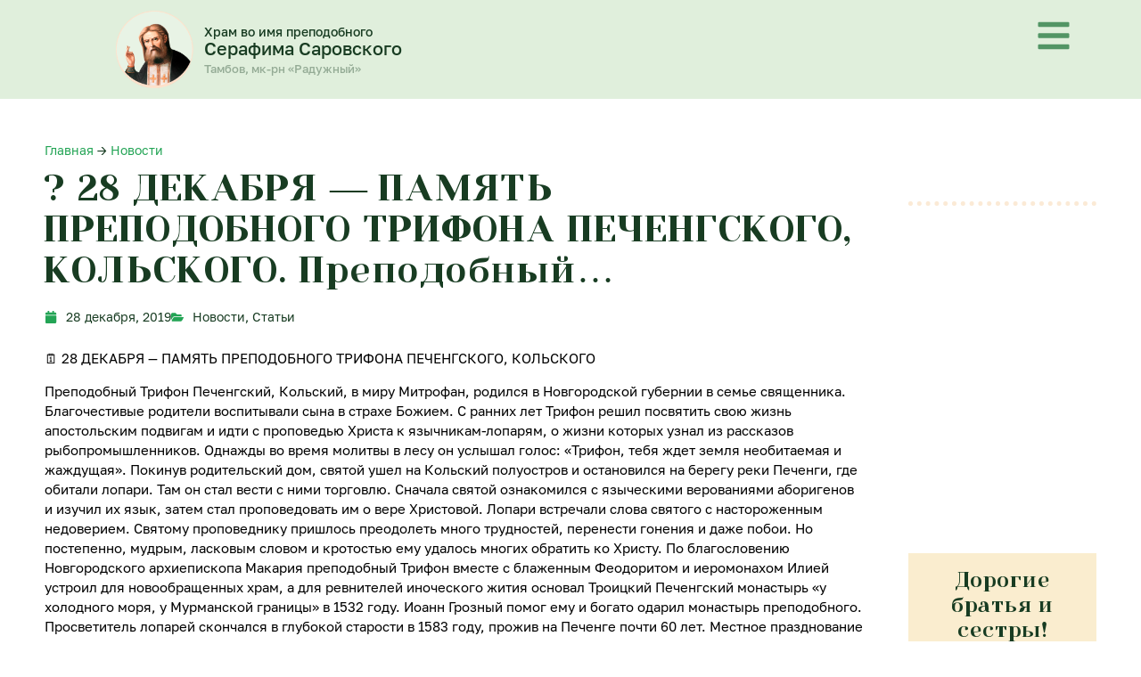

--- FILE ---
content_type: text/html; charset=UTF-8
request_url: https://serafim-tambov.ru/28-dekabrja-pamjat-prepodobnogo-trifona-pechengskogo-kolskogo-prepodobnyj/
body_size: 35909
content:
 <meta name="theme-color" content="#5a7f4c"> <!DOCTYPE html>
<html lang="ru-RU">
<head>
<meta charset="UTF-8">
<meta name="viewport" content="width=device-width, initial-scale=1">
	<link rel="profile" href="https://gmpg.org/xfn/11"> 
	<meta name='robots' content='index, follow, max-image-preview:large, max-snippet:-1, max-video-preview:-1' />
  
	<!-- This site is optimized with the Yoast SEO plugin v26.7 - https://yoast.com/wordpress/plugins/seo/ -->
	<title>? 28 ДЕКАБРЯ - ПАМЯТЬ ПРЕПОДОБНОГО ТРИФОНА ПЕЧЕНГСКОГО, КОЛЬСКОГО. Преподобный... - Храм во имя преподобного Серафима Саровского</title>
	<meta name="description" content="- ? 28 ДЕКАБРЯ - ПАМЯТЬ ПРЕПОДОБНОГО ТРИФОНА ПЕЧЕНГСКОГО, КОЛЬСКОГО. Преподобный..." />
	<link rel="canonical" href="https://serafim-tambov.ru/28-dekabrja-pamjat-prepodobnogo-trifona-pechengskogo-kolskogo-prepodobnyj/" />
	<meta property="og:locale" content="ru_RU" />
	<meta property="og:type" content="article" />
	<meta property="og:title" content="? 28 ДЕКАБРЯ - ПАМЯТЬ ПРЕПОДОБНОГО ТРИФОНА ПЕЧЕНГСКОГО, КОЛЬСКОГО. Преподобный... - Храм во имя преподобного Серафима Саровского" />
	<meta property="og:description" content="- ? 28 ДЕКАБРЯ - ПАМЯТЬ ПРЕПОДОБНОГО ТРИФОНА ПЕЧЕНГСКОГО, КОЛЬСКОГО. Преподобный..." />
	<meta property="og:url" content="https://serafim-tambov.ru/28-dekabrja-pamjat-prepodobnogo-trifona-pechengskogo-kolskogo-prepodobnyj/" />
	<meta property="og:site_name" content="Храм во имя преподобного Серафима Саровского" />
	<meta property="article:published_time" content="2019-12-28T07:14:50+00:00" />
	<meta property="og:image" content="https://serafim-tambov.ru/wp-content/uploads/2019/12/mshgy5ojvtk.jpg" />
	<meta property="og:image:width" content="604" />
	<meta property="og:image:height" content="498" />
	<meta property="og:image:type" content="image/jpeg" />
	<meta name="author" content="admin" />
	<script type="application/ld+json" class="yoast-schema-graph">{"@context":"https://schema.org","@graph":[{"@type":"Article","@id":"https://serafim-tambov.ru/28-dekabrja-pamjat-prepodobnogo-trifona-pechengskogo-kolskogo-prepodobnyj/#article","isPartOf":{"@id":"https://serafim-tambov.ru/28-dekabrja-pamjat-prepodobnogo-trifona-pechengskogo-kolskogo-prepodobnyj/"},"author":{"name":"admin","@id":"https://serafim-tambov.ru/#/schema/person/3c88c0bbf47b910107c5dea29fefa950"},"headline":"? 28 ДЕКАБРЯ &#8212; ПАМЯТЬ ПРЕПОДОБНОГО ТРИФОНА ПЕЧЕНГСКОГО, КОЛЬСКОГО. Преподобный&#8230;","datePublished":"2019-12-28T07:14:50+00:00","mainEntityOfPage":{"@id":"https://serafim-tambov.ru/28-dekabrja-pamjat-prepodobnogo-trifona-pechengskogo-kolskogo-prepodobnyj/"},"wordCount":10,"publisher":{"@id":"https://serafim-tambov.ru/#organization"},"image":{"@id":"https://serafim-tambov.ru/28-dekabrja-pamjat-prepodobnogo-trifona-pechengskogo-kolskogo-prepodobnyj/#primaryimage"},"thumbnailUrl":"https://serafim-tambov.ru/wp-content/uploads/2019/12/mshgy5ojvtk.jpg","articleSection":["Новости","Статьи"],"inLanguage":"ru-RU"},{"@type":"WebPage","@id":"https://serafim-tambov.ru/28-dekabrja-pamjat-prepodobnogo-trifona-pechengskogo-kolskogo-prepodobnyj/","url":"https://serafim-tambov.ru/28-dekabrja-pamjat-prepodobnogo-trifona-pechengskogo-kolskogo-prepodobnyj/","name":"? 28 ДЕКАБРЯ - ПАМЯТЬ ПРЕПОДОБНОГО ТРИФОНА ПЕЧЕНГСКОГО, КОЛЬСКОГО. Преподобный... - Храм во имя преподобного Серафима Саровского","isPartOf":{"@id":"https://serafim-tambov.ru/#website"},"primaryImageOfPage":{"@id":"https://serafim-tambov.ru/28-dekabrja-pamjat-prepodobnogo-trifona-pechengskogo-kolskogo-prepodobnyj/#primaryimage"},"image":{"@id":"https://serafim-tambov.ru/28-dekabrja-pamjat-prepodobnogo-trifona-pechengskogo-kolskogo-prepodobnyj/#primaryimage"},"thumbnailUrl":"https://serafim-tambov.ru/wp-content/uploads/2019/12/mshgy5ojvtk.jpg","datePublished":"2019-12-28T07:14:50+00:00","description":"- ? 28 ДЕКАБРЯ - ПАМЯТЬ ПРЕПОДОБНОГО ТРИФОНА ПЕЧЕНГСКОГО, КОЛЬСКОГО. Преподобный...","breadcrumb":{"@id":"https://serafim-tambov.ru/28-dekabrja-pamjat-prepodobnogo-trifona-pechengskogo-kolskogo-prepodobnyj/#breadcrumb"},"inLanguage":"ru-RU","potentialAction":[{"@type":"ReadAction","target":["https://serafim-tambov.ru/28-dekabrja-pamjat-prepodobnogo-trifona-pechengskogo-kolskogo-prepodobnyj/"]}]},{"@type":"ImageObject","inLanguage":"ru-RU","@id":"https://serafim-tambov.ru/28-dekabrja-pamjat-prepodobnogo-trifona-pechengskogo-kolskogo-prepodobnyj/#primaryimage","url":"https://serafim-tambov.ru/wp-content/uploads/2019/12/mshgy5ojvtk.jpg","contentUrl":"https://serafim-tambov.ru/wp-content/uploads/2019/12/mshgy5ojvtk.jpg","width":604,"height":498},{"@type":"BreadcrumbList","@id":"https://serafim-tambov.ru/28-dekabrja-pamjat-prepodobnogo-trifona-pechengskogo-kolskogo-prepodobnyj/#breadcrumb","itemListElement":[{"@type":"ListItem","position":1,"name":"Главная","item":"https://serafim-tambov.ru/"},{"@type":"ListItem","position":2,"name":"Новости","item":"https://serafim-tambov.ru/category/novosti/"},{"@type":"ListItem","position":3,"name":"? 28 ДЕКАБРЯ &#8212; ПАМЯТЬ ПРЕПОДОБНОГО ТРИФОНА ПЕЧЕНГСКОГО, КОЛЬСКОГО. Преподобный&#8230;"}]},{"@type":"WebSite","@id":"https://serafim-tambov.ru/#website","url":"https://serafim-tambov.ru/","name":"Храм во имя преподобного Серафима Саровского","description":"Официальный сайт храма во имя преподобного Серафима Саровского города Тамбова","publisher":{"@id":"https://serafim-tambov.ru/#organization"},"potentialAction":[{"@type":"SearchAction","target":{"@type":"EntryPoint","urlTemplate":"https://serafim-tambov.ru/?s={search_term_string}"},"query-input":{"@type":"PropertyValueSpecification","valueRequired":true,"valueName":"search_term_string"}}],"inLanguage":"ru-RU"},{"@type":"Organization","@id":"https://serafim-tambov.ru/#organization","name":"Храм во имя преподобного Серафима Саровского","url":"https://serafim-tambov.ru/","logo":{"@type":"ImageObject","inLanguage":"ru-RU","@id":"https://serafim-tambov.ru/#/schema/logo/image/","url":"https://serafim-tambov.ru/wp-content/uploads/2022/09/13_result.jpg","contentUrl":"https://serafim-tambov.ru/wp-content/uploads/2022/09/13_result.jpg","width":1000,"height":750,"caption":"Храм во имя преподобного Серафима Саровского"},"image":{"@id":"https://serafim-tambov.ru/#/schema/logo/image/"}},{"@type":"Person","@id":"https://serafim-tambov.ru/#/schema/person/3c88c0bbf47b910107c5dea29fefa950","name":"admin","image":{"@type":"ImageObject","inLanguage":"ru-RU","@id":"https://serafim-tambov.ru/#/schema/person/image/","url":"https://secure.gravatar.com/avatar/ec6b5b72e8778d2817a04b3534225e6db66be5b6f22fe0be41af0b0014951357?s=96&d=mm&r=g","contentUrl":"https://secure.gravatar.com/avatar/ec6b5b72e8778d2817a04b3534225e6db66be5b6f22fe0be41af0b0014951357?s=96&d=mm&r=g","caption":"admin"},"sameAs":["https://x.com/admin"]}]}</script>
	<!-- / Yoast SEO plugin. -->


<link rel='dns-prefetch' href='//serafim-tambov.ru' />
<link rel='dns-prefetch' href='//www.googletagmanager.com' />
<link rel="alternate" type="application/rss+xml" title="Храм во имя преподобного Серафима Саровского &raquo; Лента" href="https://serafim-tambov.ru/feed/" />
<link rel="alternate" type="application/rss+xml" title="Храм во имя преподобного Серафима Саровского &raquo; Лента комментариев" href="https://serafim-tambov.ru/comments/feed/" />
<link rel="alternate" title="oEmbed (JSON)" type="application/json+oembed" href="https://serafim-tambov.ru/wp-json/oembed/1.0/embed?url=https%3A%2F%2Fserafim-tambov.ru%2F28-dekabrja-pamjat-prepodobnogo-trifona-pechengskogo-kolskogo-prepodobnyj%2F" />
<link rel="alternate" title="oEmbed (XML)" type="text/xml+oembed" href="https://serafim-tambov.ru/wp-json/oembed/1.0/embed?url=https%3A%2F%2Fserafim-tambov.ru%2F28-dekabrja-pamjat-prepodobnogo-trifona-pechengskogo-kolskogo-prepodobnyj%2F&#038;format=xml" />
<style id='wp-img-auto-sizes-contain-inline-css'>
img:is([sizes=auto i],[sizes^="auto," i]){contain-intrinsic-size:3000px 1500px}
/*# sourceURL=wp-img-auto-sizes-contain-inline-css */
</style>
<link rel='stylesheet' id='astra-theme-css-css' href='https://serafim-tambov.ru/wp-content/themes/astra/assets/css/minified/style.min.css?ver=4.12.0' media='all' />
<style id='astra-theme-css-inline-css'>
.ast-no-sidebar .entry-content .alignfull {margin-left: calc( -50vw + 50%);margin-right: calc( -50vw + 50%);max-width: 100vw;width: 100vw;}.ast-no-sidebar .entry-content .alignwide {margin-left: calc(-41vw + 50%);margin-right: calc(-41vw + 50%);max-width: unset;width: unset;}.ast-no-sidebar .entry-content .alignfull .alignfull,.ast-no-sidebar .entry-content .alignfull .alignwide,.ast-no-sidebar .entry-content .alignwide .alignfull,.ast-no-sidebar .entry-content .alignwide .alignwide,.ast-no-sidebar .entry-content .wp-block-column .alignfull,.ast-no-sidebar .entry-content .wp-block-column .alignwide{width: 100%;margin-left: auto;margin-right: auto;}.wp-block-gallery,.blocks-gallery-grid {margin: 0;}.wp-block-separator {max-width: 100px;}.wp-block-separator.is-style-wide,.wp-block-separator.is-style-dots {max-width: none;}.entry-content .has-2-columns .wp-block-column:first-child {padding-right: 10px;}.entry-content .has-2-columns .wp-block-column:last-child {padding-left: 10px;}@media (max-width: 782px) {.entry-content .wp-block-columns .wp-block-column {flex-basis: 100%;}.entry-content .has-2-columns .wp-block-column:first-child {padding-right: 0;}.entry-content .has-2-columns .wp-block-column:last-child {padding-left: 0;}}body .entry-content .wp-block-latest-posts {margin-left: 0;}body .entry-content .wp-block-latest-posts li {list-style: none;}.ast-no-sidebar .ast-container .entry-content .wp-block-latest-posts {margin-left: 0;}.ast-header-break-point .entry-content .alignwide {margin-left: auto;margin-right: auto;}.entry-content .blocks-gallery-item img {margin-bottom: auto;}.wp-block-pullquote {border-top: 4px solid #555d66;border-bottom: 4px solid #555d66;color: #40464d;}:root{--ast-post-nav-space:0;--ast-container-default-xlg-padding:6.67em;--ast-container-default-lg-padding:5.67em;--ast-container-default-slg-padding:4.34em;--ast-container-default-md-padding:3.34em;--ast-container-default-sm-padding:6.67em;--ast-container-default-xs-padding:2.4em;--ast-container-default-xxs-padding:1.4em;--ast-code-block-background:#EEEEEE;--ast-comment-inputs-background:#FAFAFA;--ast-normal-container-width:1200px;--ast-narrow-container-width:750px;--ast-blog-title-font-weight:normal;--ast-blog-meta-weight:inherit;--ast-global-color-primary:var(--ast-global-color-5);--ast-global-color-secondary:var(--ast-global-color-4);--ast-global-color-alternate-background:var(--ast-global-color-7);--ast-global-color-subtle-background:var(--ast-global-color-6);--ast-bg-style-guide:var( --ast-global-color-secondary,--ast-global-color-5 );--ast-shadow-style-guide:0px 0px 4px 0 #00000057;--ast-global-dark-bg-style:#fff;--ast-global-dark-lfs:#fbfbfb;--ast-widget-bg-color:#fafafa;--ast-wc-container-head-bg-color:#fbfbfb;--ast-title-layout-bg:#eeeeee;--ast-search-border-color:#e7e7e7;--ast-lifter-hover-bg:#e6e6e6;--ast-gallery-block-color:#000;--srfm-color-input-label:var(--ast-global-color-2);}html{font-size:87.5%;}a,.page-title{color:#53b26c;}a:hover,a:focus{color:var(--ast-global-color-1);}body,button,input,select,textarea,.ast-button,.ast-custom-button{font-family:-apple-system,BlinkMacSystemFont,Segoe UI,Roboto,Oxygen-Sans,Ubuntu,Cantarell,Helvetica Neue,sans-serif;font-weight:500;font-size:14px;font-size:1rem;line-height:var(--ast-body-line-height,1.4);}blockquote{color:var(--ast-global-color-3);}.ast-site-identity .site-title a{color:var(--ast-global-color-2);}.site-title{font-size:35px;font-size:2.5rem;display:block;}.site-header .site-description{font-size:15px;font-size:1.0714285714286rem;display:none;}.entry-title{font-size:30px;font-size:2.1428571428571rem;}.archive .ast-article-post .ast-article-inner,.blog .ast-article-post .ast-article-inner,.archive .ast-article-post .ast-article-inner:hover,.blog .ast-article-post .ast-article-inner:hover{overflow:hidden;}h1,.entry-content :where(h1){font-size:48px;font-size:3.4285714285714rem;line-height:1.4em;}h2,.entry-content :where(h2){font-size:42px;font-size:3rem;line-height:1.3em;}h3,.entry-content :where(h3){font-size:30px;font-size:2.1428571428571rem;line-height:1.3em;}h4,.entry-content :where(h4){font-size:24px;font-size:1.7142857142857rem;line-height:1.2em;}h5,.entry-content :where(h5){font-size:20px;font-size:1.4285714285714rem;line-height:1.2em;}h6,.entry-content :where(h6){font-size:16px;font-size:1.1428571428571rem;line-height:1.25em;}::selection{background-color:var(--ast-global-color-0);color:#ffffff;}body,h1,h2,h3,h4,h5,h6,.entry-title a,.entry-content :where(h1,h2,h3,h4,h5,h6){color:var(--ast-global-color-3);}.tagcloud a:hover,.tagcloud a:focus,.tagcloud a.current-item{color:#000000;border-color:#53b26c;background-color:#53b26c;}input:focus,input[type="text"]:focus,input[type="email"]:focus,input[type="url"]:focus,input[type="password"]:focus,input[type="reset"]:focus,input[type="search"]:focus,textarea:focus{border-color:#53b26c;}input[type="radio"]:checked,input[type=reset],input[type="checkbox"]:checked,input[type="checkbox"]:hover:checked,input[type="checkbox"]:focus:checked,input[type=range]::-webkit-slider-thumb{border-color:#53b26c;background-color:#53b26c;box-shadow:none;}.site-footer a:hover + .post-count,.site-footer a:focus + .post-count{background:#53b26c;border-color:#53b26c;}.single .nav-links .nav-previous,.single .nav-links .nav-next{color:#53b26c;}.entry-meta,.entry-meta *{line-height:1.45;color:#53b26c;}.entry-meta a:not(.ast-button):hover,.entry-meta a:not(.ast-button):hover *,.entry-meta a:not(.ast-button):focus,.entry-meta a:not(.ast-button):focus *,.page-links > .page-link,.page-links .page-link:hover,.post-navigation a:hover{color:var(--ast-global-color-1);}#cat option,.secondary .calendar_wrap thead a,.secondary .calendar_wrap thead a:visited{color:#53b26c;}.secondary .calendar_wrap #today,.ast-progress-val span{background:#53b26c;}.secondary a:hover + .post-count,.secondary a:focus + .post-count{background:#53b26c;border-color:#53b26c;}.calendar_wrap #today > a{color:#000000;}.page-links .page-link,.single .post-navigation a{color:#53b26c;}.ast-search-menu-icon .search-form button.search-submit{padding:0 4px;}.ast-search-menu-icon form.search-form{padding-right:0;}.ast-header-search .ast-search-menu-icon.ast-dropdown-active .search-form,.ast-header-search .ast-search-menu-icon.ast-dropdown-active .search-field:focus{transition:all 0.2s;}.search-form input.search-field:focus{outline:none;}.widget-title,.widget .wp-block-heading{font-size:20px;font-size:1.4285714285714rem;color:var(--ast-global-color-3);}.ast-search-menu-icon.slide-search a:focus-visible:focus-visible,.astra-search-icon:focus-visible,#close:focus-visible,a:focus-visible,.ast-menu-toggle:focus-visible,.site .skip-link:focus-visible,.wp-block-loginout input:focus-visible,.wp-block-search.wp-block-search__button-inside .wp-block-search__inside-wrapper,.ast-header-navigation-arrow:focus-visible,.ast-orders-table__row .ast-orders-table__cell:focus-visible,a#ast-apply-coupon:focus-visible,#ast-apply-coupon:focus-visible,#close:focus-visible,.button.search-submit:focus-visible,#search_submit:focus,.normal-search:focus-visible,.ast-header-account-wrap:focus-visible,.astra-cart-drawer-close:focus,.ast-single-variation:focus,.ast-button:focus,.ast-builder-button-wrap:has(.ast-custom-button-link:focus),.ast-builder-button-wrap .ast-custom-button-link:focus{outline-style:dotted;outline-color:inherit;outline-width:thin;}input:focus,input[type="text"]:focus,input[type="email"]:focus,input[type="url"]:focus,input[type="password"]:focus,input[type="reset"]:focus,input[type="search"]:focus,input[type="number"]:focus,textarea:focus,.wp-block-search__input:focus,[data-section="section-header-mobile-trigger"] .ast-button-wrap .ast-mobile-menu-trigger-minimal:focus,.ast-mobile-popup-drawer.active .menu-toggle-close:focus,#ast-scroll-top:focus,#coupon_code:focus,#ast-coupon-code:focus{border-style:dotted;border-color:inherit;border-width:thin;}input{outline:none;}.main-header-menu .menu-link,.ast-header-custom-item a{color:var(--ast-global-color-3);}.main-header-menu .menu-item:hover > .menu-link,.main-header-menu .menu-item:hover > .ast-menu-toggle,.main-header-menu .ast-masthead-custom-menu-items a:hover,.main-header-menu .menu-item.focus > .menu-link,.main-header-menu .menu-item.focus > .ast-menu-toggle,.main-header-menu .current-menu-item > .menu-link,.main-header-menu .current-menu-ancestor > .menu-link,.main-header-menu .current-menu-item > .ast-menu-toggle,.main-header-menu .current-menu-ancestor > .ast-menu-toggle{color:#53b26c;}.header-main-layout-3 .ast-main-header-bar-alignment{margin-right:auto;}.header-main-layout-2 .site-header-section-left .ast-site-identity{text-align:left;}body .ast-oembed-container *{position:absolute;top:0;width:100%;height:100%;left:0;}body .wp-block-embed-pocket-casts .ast-oembed-container *{position:unset;}.ast-header-break-point .ast-mobile-menu-buttons-minimal.menu-toggle{background:transparent;color:var(--ast-global-color-0);}.ast-header-break-point .ast-mobile-menu-buttons-outline.menu-toggle{background:transparent;border:1px solid var(--ast-global-color-0);color:var(--ast-global-color-0);}.ast-header-break-point .ast-mobile-menu-buttons-fill.menu-toggle{background:var(--ast-global-color-0);}.ast-single-post-featured-section + article {margin-top: 2em;}.site-content .ast-single-post-featured-section img {width: 100%;overflow: hidden;object-fit: cover;}.site > .ast-single-related-posts-container {margin-top: 0;}@media (min-width: 769px) {.ast-desktop .ast-container--narrow {max-width: var(--ast-narrow-container-width);margin: 0 auto;}}.ast-page-builder-template .hentry {margin: 0;}.ast-page-builder-template .site-content > .ast-container {max-width: 100%;padding: 0;}.ast-page-builder-template .site .site-content #primary {padding: 0;margin: 0;}.ast-page-builder-template .no-results {text-align: center;margin: 4em auto;}.ast-page-builder-template .ast-pagination {padding: 2em;}.ast-page-builder-template .entry-header.ast-no-title.ast-no-thumbnail {margin-top: 0;}.ast-page-builder-template .entry-header.ast-header-without-markup {margin-top: 0;margin-bottom: 0;}.ast-page-builder-template .entry-header.ast-no-title.ast-no-meta {margin-bottom: 0;}.ast-page-builder-template.single .post-navigation {padding-bottom: 2em;}.ast-page-builder-template.single-post .site-content > .ast-container {max-width: 100%;}.ast-page-builder-template .entry-header {margin-top: 4em;margin-left: auto;margin-right: auto;padding-left: 20px;padding-right: 20px;}.single.ast-page-builder-template .entry-header {padding-left: 20px;padding-right: 20px;}.ast-page-builder-template .ast-archive-description {margin: 4em auto 0;padding-left: 20px;padding-right: 20px;}.ast-page-builder-template.ast-no-sidebar .entry-content .alignwide {margin-left: 0;margin-right: 0;}.footer-adv .footer-adv-overlay{border-top-style:solid;border-top-color:#7a7a7a;}@media( max-width: 420px ) {.single .nav-links .nav-previous,.single .nav-links .nav-next {width: 100%;text-align: center;}}.wp-block-buttons.aligncenter{justify-content:center;}@media (max-width:782px){.entry-content .wp-block-columns .wp-block-column{margin-left:0px;}}.wp-block-image.aligncenter{margin-left:auto;margin-right:auto;}.wp-block-table.aligncenter{margin-left:auto;margin-right:auto;}.wp-block-buttons .wp-block-button.is-style-outline .wp-block-button__link.wp-element-button,.ast-outline-button,.wp-block-uagb-buttons-child .uagb-buttons-repeater.ast-outline-button{border-top-width:2px;border-right-width:2px;border-bottom-width:2px;border-left-width:2px;font-family:inherit;font-weight:inherit;line-height:1em;}.wp-block-button .wp-block-button__link.wp-element-button.is-style-outline:not(.has-background),.wp-block-button.is-style-outline>.wp-block-button__link.wp-element-button:not(.has-background),.ast-outline-button{background-color:transparent;}.entry-content[data-ast-blocks-layout] > figure{margin-bottom:1em;}.elementor-widget-container .elementor-loop-container .e-loop-item[data-elementor-type="loop-item"]{width:100%;}@media (max-width:768px){.ast-left-sidebar #content > .ast-container{display:flex;flex-direction:column-reverse;width:100%;}.ast-separate-container .ast-article-post,.ast-separate-container .ast-article-single{padding:1.5em 2.14em;}.ast-author-box img.avatar{margin:20px 0 0 0;}}@media (min-width:769px){.ast-separate-container.ast-right-sidebar #primary,.ast-separate-container.ast-left-sidebar #primary{border:0;}.search-no-results.ast-separate-container #primary{margin-bottom:4em;}}.menu-toggle,button,.ast-button,.ast-custom-button,.button,input#submit,input[type="button"],input[type="submit"],input[type="reset"]{color:#ffffff;border-color:var(--ast-global-color-0);background-color:var(--ast-global-color-0);padding-top:10px;padding-right:40px;padding-bottom:10px;padding-left:40px;font-family:inherit;font-weight:inherit;}button:focus,.menu-toggle:hover,button:hover,.ast-button:hover,.ast-custom-button:hover .button:hover,.ast-custom-button:hover,input[type=reset]:hover,input[type=reset]:focus,input#submit:hover,input#submit:focus,input[type="button"]:hover,input[type="button"]:focus,input[type="submit"]:hover,input[type="submit"]:focus{color:#ffffff;background-color:var(--ast-global-color-1);border-color:var(--ast-global-color-1);}@media (max-width:768px){.ast-mobile-header-stack .main-header-bar .ast-search-menu-icon{display:inline-block;}.ast-header-break-point.ast-header-custom-item-outside .ast-mobile-header-stack .main-header-bar .ast-search-icon{margin:0;}.ast-comment-avatar-wrap img{max-width:2.5em;}.ast-comment-meta{padding:0 1.8888em 1.3333em;}.ast-separate-container .ast-comment-list li.depth-1{padding:1.5em 2.14em;}.ast-separate-container .comment-respond{padding:2em 2.14em;}}@media (min-width:544px){.ast-container{max-width:100%;}}@media (max-width:544px){.ast-separate-container .ast-article-post,.ast-separate-container .ast-article-single,.ast-separate-container .comments-title,.ast-separate-container .ast-archive-description{padding:1.5em 1em;}.ast-separate-container #content .ast-container{padding-left:0.54em;padding-right:0.54em;}.ast-separate-container .ast-comment-list .bypostauthor{padding:.5em;}.ast-search-menu-icon.ast-dropdown-active .search-field{width:170px;}.site-branding img,.site-header .site-logo-img .custom-logo-link img{max-width:100%;}} #ast-mobile-header .ast-site-header-cart-li a{pointer-events:none;}body,.ast-separate-container{background-image:none;}.ast-no-sidebar.ast-separate-container .entry-content .alignfull {margin-left: -6.67em;margin-right: -6.67em;width: auto;}@media (max-width: 1200px) {.ast-no-sidebar.ast-separate-container .entry-content .alignfull {margin-left: -2.4em;margin-right: -2.4em;}}@media (max-width: 768px) {.ast-no-sidebar.ast-separate-container .entry-content .alignfull {margin-left: -2.14em;margin-right: -2.14em;}}@media (max-width: 544px) {.ast-no-sidebar.ast-separate-container .entry-content .alignfull {margin-left: -1em;margin-right: -1em;}}.ast-no-sidebar.ast-separate-container .entry-content .alignwide {margin-left: -20px;margin-right: -20px;}.ast-no-sidebar.ast-separate-container .entry-content .wp-block-column .alignfull,.ast-no-sidebar.ast-separate-container .entry-content .wp-block-column .alignwide {margin-left: auto;margin-right: auto;width: 100%;}@media (max-width:768px){.site-title{display:block;}.site-header .site-description{display:none;}h1,.entry-content :where(h1){font-size:30px;}h2,.entry-content :where(h2){font-size:25px;}h3,.entry-content :where(h3){font-size:20px;}}@media (max-width:544px){.site-title{display:block;}.site-header .site-description{display:none;}h1,.entry-content :where(h1){font-size:30px;}h2,.entry-content :where(h2){font-size:25px;}h3,.entry-content :where(h3){font-size:20px;}}@media (max-width:768px){html{font-size:79.8%;}}@media (max-width:544px){html{font-size:79.8%;}}@media (min-width:769px){.ast-container{max-width:1240px;}}@font-face {font-family: "Astra";src: url(https://serafim-tambov.ru/wp-content/themes/astra/assets/fonts/astra.woff) format("woff"),url(https://serafim-tambov.ru/wp-content/themes/astra/assets/fonts/astra.ttf) format("truetype"),url(https://serafim-tambov.ru/wp-content/themes/astra/assets/fonts/astra.svg#astra) format("svg");font-weight: normal;font-style: normal;font-display: fallback;}@media (max-width:921px) {.main-header-bar .main-header-bar-navigation{display:none;}}.ast-desktop .main-header-menu.submenu-with-border .sub-menu,.ast-desktop .main-header-menu.submenu-with-border .astra-full-megamenu-wrapper{border-color:#eaeaea;}.ast-desktop .main-header-menu.submenu-with-border .sub-menu{border-top-width:1px;border-right-width:1px;border-left-width:1px;border-bottom-width:1px;border-style:solid;}.ast-desktop .main-header-menu.submenu-with-border .sub-menu .sub-menu{top:-1px;}.ast-desktop .main-header-menu.submenu-with-border .sub-menu .menu-link,.ast-desktop .main-header-menu.submenu-with-border .children .menu-link{border-bottom-width:1px;border-style:solid;border-color:#eaeaea;}@media (min-width:769px){.main-header-menu .sub-menu .menu-item.ast-left-align-sub-menu:hover > .sub-menu,.main-header-menu .sub-menu .menu-item.ast-left-align-sub-menu.focus > .sub-menu{margin-left:-2px;}}.ast-small-footer{border-top-style:solid;border-top-width:1px;border-top-color:#7a7a7a;}.ast-small-footer-wrap{text-align:center;}.site .comments-area{padding-bottom:3em;}.ast-header-break-point.ast-header-custom-item-inside .main-header-bar .main-header-bar-navigation .ast-search-icon {display: none;}.ast-header-break-point.ast-header-custom-item-inside .main-header-bar .ast-search-menu-icon .search-form {padding: 0;display: block;overflow: hidden;}.ast-header-break-point .ast-header-custom-item .widget:last-child {margin-bottom: 1em;}.ast-header-custom-item .widget {margin: 0.5em;display: inline-block;vertical-align: middle;}.ast-header-custom-item .widget p {margin-bottom: 0;}.ast-header-custom-item .widget li {width: auto;}.ast-header-custom-item-inside .button-custom-menu-item .menu-link {display: none;}.ast-header-custom-item-inside.ast-header-break-point .button-custom-menu-item .ast-custom-button-link {display: none;}.ast-header-custom-item-inside.ast-header-break-point .button-custom-menu-item .menu-link {display: block;}.ast-header-break-point.ast-header-custom-item-outside .main-header-bar .ast-search-icon {margin-right: 1em;}.ast-header-break-point.ast-header-custom-item-inside .main-header-bar .ast-search-menu-icon .search-field,.ast-header-break-point.ast-header-custom-item-inside .main-header-bar .ast-search-menu-icon.ast-inline-search .search-field {width: 100%;padding-right: 5.5em;}.ast-header-break-point.ast-header-custom-item-inside .main-header-bar .ast-search-menu-icon .search-submit {display: block;position: absolute;height: 100%;top: 0;right: 0;padding: 0 1em;border-radius: 0;}.ast-header-break-point .ast-header-custom-item .ast-masthead-custom-menu-items {padding-left: 20px;padding-right: 20px;margin-bottom: 1em;margin-top: 1em;}.ast-header-custom-item-inside.ast-header-break-point .button-custom-menu-item {padding-left: 0;padding-right: 0;margin-top: 0;margin-bottom: 0;}.astra-icon-down_arrow::after {content: "\e900";font-family: Astra;}.astra-icon-close::after {content: "\e5cd";font-family: Astra;}.astra-icon-drag_handle::after {content: "\e25d";font-family: Astra;}.astra-icon-format_align_justify::after {content: "\e235";font-family: Astra;}.astra-icon-menu::after {content: "\e5d2";font-family: Astra;}.astra-icon-reorder::after {content: "\e8fe";font-family: Astra;}.astra-icon-search::after {content: "\e8b6";font-family: Astra;}.astra-icon-zoom_in::after {content: "\e56b";font-family: Astra;}.astra-icon-check-circle::after {content: "\e901";font-family: Astra;}.astra-icon-shopping-cart::after {content: "\f07a";font-family: Astra;}.astra-icon-shopping-bag::after {content: "\f290";font-family: Astra;}.astra-icon-shopping-basket::after {content: "\f291";font-family: Astra;}.astra-icon-circle-o::after {content: "\e903";font-family: Astra;}.astra-icon-certificate::after {content: "\e902";font-family: Astra;}blockquote {padding: 1.2em;}:root .has-ast-global-color-0-color{color:var(--ast-global-color-0);}:root .has-ast-global-color-0-background-color{background-color:var(--ast-global-color-0);}:root .wp-block-button .has-ast-global-color-0-color{color:var(--ast-global-color-0);}:root .wp-block-button .has-ast-global-color-0-background-color{background-color:var(--ast-global-color-0);}:root .has-ast-global-color-1-color{color:var(--ast-global-color-1);}:root .has-ast-global-color-1-background-color{background-color:var(--ast-global-color-1);}:root .wp-block-button .has-ast-global-color-1-color{color:var(--ast-global-color-1);}:root .wp-block-button .has-ast-global-color-1-background-color{background-color:var(--ast-global-color-1);}:root .has-ast-global-color-2-color{color:var(--ast-global-color-2);}:root .has-ast-global-color-2-background-color{background-color:var(--ast-global-color-2);}:root .wp-block-button .has-ast-global-color-2-color{color:var(--ast-global-color-2);}:root .wp-block-button .has-ast-global-color-2-background-color{background-color:var(--ast-global-color-2);}:root .has-ast-global-color-3-color{color:var(--ast-global-color-3);}:root .has-ast-global-color-3-background-color{background-color:var(--ast-global-color-3);}:root .wp-block-button .has-ast-global-color-3-color{color:var(--ast-global-color-3);}:root .wp-block-button .has-ast-global-color-3-background-color{background-color:var(--ast-global-color-3);}:root .has-ast-global-color-4-color{color:var(--ast-global-color-4);}:root .has-ast-global-color-4-background-color{background-color:var(--ast-global-color-4);}:root .wp-block-button .has-ast-global-color-4-color{color:var(--ast-global-color-4);}:root .wp-block-button .has-ast-global-color-4-background-color{background-color:var(--ast-global-color-4);}:root .has-ast-global-color-5-color{color:var(--ast-global-color-5);}:root .has-ast-global-color-5-background-color{background-color:var(--ast-global-color-5);}:root .wp-block-button .has-ast-global-color-5-color{color:var(--ast-global-color-5);}:root .wp-block-button .has-ast-global-color-5-background-color{background-color:var(--ast-global-color-5);}:root .has-ast-global-color-6-color{color:var(--ast-global-color-6);}:root .has-ast-global-color-6-background-color{background-color:var(--ast-global-color-6);}:root .wp-block-button .has-ast-global-color-6-color{color:var(--ast-global-color-6);}:root .wp-block-button .has-ast-global-color-6-background-color{background-color:var(--ast-global-color-6);}:root .has-ast-global-color-7-color{color:var(--ast-global-color-7);}:root .has-ast-global-color-7-background-color{background-color:var(--ast-global-color-7);}:root .wp-block-button .has-ast-global-color-7-color{color:var(--ast-global-color-7);}:root .wp-block-button .has-ast-global-color-7-background-color{background-color:var(--ast-global-color-7);}:root .has-ast-global-color-8-color{color:var(--ast-global-color-8);}:root .has-ast-global-color-8-background-color{background-color:var(--ast-global-color-8);}:root .wp-block-button .has-ast-global-color-8-color{color:var(--ast-global-color-8);}:root .wp-block-button .has-ast-global-color-8-background-color{background-color:var(--ast-global-color-8);}:root{--ast-global-color-0:#0170B9;--ast-global-color-1:#3a3a3a;--ast-global-color-2:#3a3a3a;--ast-global-color-3:#4B4F58;--ast-global-color-4:#F5F5F5;--ast-global-color-5:#FFFFFF;--ast-global-color-6:#E5E5E5;--ast-global-color-7:#424242;--ast-global-color-8:#000000;}:root {--ast-border-color : #dddddd;}.ast-single-entry-banner {-js-display: flex;display: flex;flex-direction: column;justify-content: center;text-align: center;position: relative;background: var(--ast-title-layout-bg);}.ast-single-entry-banner[data-banner-layout="layout-1"] {max-width: 1200px;background: inherit;padding: 20px 0;}.ast-single-entry-banner[data-banner-width-type="custom"] {margin: 0 auto;width: 100%;}.ast-single-entry-banner + .site-content .entry-header {margin-bottom: 0;}.site .ast-author-avatar {--ast-author-avatar-size: ;}a.ast-underline-text {text-decoration: underline;}.ast-container > .ast-terms-link {position: relative;display: block;}a.ast-button.ast-badge-tax {padding: 4px 8px;border-radius: 3px;font-size: inherit;}header.entry-header{text-align:left;}header.entry-header > *:not(:last-child){margin-bottom:10px;}@media (max-width:768px){header.entry-header{text-align:left;}}@media (max-width:544px){header.entry-header{text-align:left;}}.ast-archive-entry-banner {-js-display: flex;display: flex;flex-direction: column;justify-content: center;text-align: center;position: relative;background: var(--ast-title-layout-bg);}.ast-archive-entry-banner[data-banner-width-type="custom"] {margin: 0 auto;width: 100%;}.ast-archive-entry-banner[data-banner-layout="layout-1"] {background: inherit;padding: 20px 0;text-align: left;}body.archive .ast-archive-description{max-width:1200px;width:100%;text-align:left;padding-top:3em;padding-right:3em;padding-bottom:3em;padding-left:3em;}body.archive .ast-archive-description .ast-archive-title,body.archive .ast-archive-description .ast-archive-title *{font-size:40px;font-size:2.8571428571429rem;text-transform:capitalize;}body.archive .ast-archive-description > *:not(:last-child){margin-bottom:10px;}@media (max-width:768px){body.archive .ast-archive-description{text-align:left;}}@media (max-width:544px){body.archive .ast-archive-description{text-align:left;}}.ast-breadcrumbs .trail-browse,.ast-breadcrumbs .trail-items,.ast-breadcrumbs .trail-items li{display:inline-block;margin:0;padding:0;border:none;background:inherit;text-indent:0;text-decoration:none;}.ast-breadcrumbs .trail-browse{font-size:inherit;font-style:inherit;font-weight:inherit;color:inherit;}.ast-breadcrumbs .trail-items{list-style:none;}.trail-items li::after{padding:0 0.3em;content:"\00bb";}.trail-items li:last-of-type::after{display:none;}h1,h2,h3,h4,h5,h6,.entry-content :where(h1,h2,h3,h4,h5,h6){color:var(--ast-global-color-2);}.elementor-posts-container [CLASS*="ast-width-"]{width:100%;}.elementor-template-full-width .ast-container{display:block;}.elementor-screen-only,.screen-reader-text,.screen-reader-text span,.ui-helper-hidden-accessible{top:0 !important;}@media (max-width:544px){.elementor-element .elementor-wc-products .woocommerce[class*="columns-"] ul.products li.product{width:auto;margin:0;}.elementor-element .woocommerce .woocommerce-result-count{float:none;}}.ast-header-break-point .main-header-bar{border-bottom-width:1px;}@media (min-width:769px){.main-header-bar{border-bottom-width:1px;}}.ast-flex{-webkit-align-content:center;-ms-flex-line-pack:center;align-content:center;-webkit-box-align:center;-webkit-align-items:center;-moz-box-align:center;-ms-flex-align:center;align-items:center;}.main-header-bar{padding:1em 0;}.ast-site-identity{padding:0;}.header-main-layout-1 .ast-flex.main-header-container, .header-main-layout-3 .ast-flex.main-header-container{-webkit-align-content:center;-ms-flex-line-pack:center;align-content:center;-webkit-box-align:center;-webkit-align-items:center;-moz-box-align:center;-ms-flex-align:center;align-items:center;}.header-main-layout-1 .ast-flex.main-header-container, .header-main-layout-3 .ast-flex.main-header-container{-webkit-align-content:center;-ms-flex-line-pack:center;align-content:center;-webkit-box-align:center;-webkit-align-items:center;-moz-box-align:center;-ms-flex-align:center;align-items:center;}.main-header-menu .sub-menu .menu-item.menu-item-has-children > .menu-link:after{position:absolute;right:1em;top:50%;transform:translate(0,-50%) rotate(270deg);}.ast-header-break-point .main-header-bar .main-header-bar-navigation .page_item_has_children > .ast-menu-toggle::before, .ast-header-break-point .main-header-bar .main-header-bar-navigation .menu-item-has-children > .ast-menu-toggle::before, .ast-mobile-popup-drawer .main-header-bar-navigation .menu-item-has-children>.ast-menu-toggle::before, .ast-header-break-point .ast-mobile-header-wrap .main-header-bar-navigation .menu-item-has-children > .ast-menu-toggle::before{font-weight:bold;content:"\e900";font-family:Astra;text-decoration:inherit;display:inline-block;}.ast-header-break-point .main-navigation ul.sub-menu .menu-item .menu-link:before{content:"\e900";font-family:Astra;font-size:.65em;text-decoration:inherit;display:inline-block;transform:translate(0, -2px) rotateZ(270deg);margin-right:5px;}.widget_search .search-form:after{font-family:Astra;font-size:1.2em;font-weight:normal;content:"\e8b6";position:absolute;top:50%;right:15px;transform:translate(0, -50%);}.astra-search-icon::before{content:"\e8b6";font-family:Astra;font-style:normal;font-weight:normal;text-decoration:inherit;text-align:center;-webkit-font-smoothing:antialiased;-moz-osx-font-smoothing:grayscale;z-index:3;}.main-header-bar .main-header-bar-navigation .page_item_has_children > a:after, .main-header-bar .main-header-bar-navigation .menu-item-has-children > a:after, .menu-item-has-children .ast-header-navigation-arrow:after{content:"\e900";display:inline-block;font-family:Astra;font-size:.6rem;font-weight:bold;text-rendering:auto;-webkit-font-smoothing:antialiased;-moz-osx-font-smoothing:grayscale;margin-left:10px;line-height:normal;}.menu-item-has-children .sub-menu .ast-header-navigation-arrow:after{margin-left:0;}.ast-mobile-popup-drawer .main-header-bar-navigation .ast-submenu-expanded>.ast-menu-toggle::before{transform:rotateX(180deg);}.ast-header-break-point .main-header-bar-navigation .menu-item-has-children > .menu-link:after{display:none;}@media (min-width:769px){.ast-builder-menu .main-navigation > ul > li:last-child a{margin-right:0;}}.ast-separate-container .ast-article-inner{background-color:transparent;background-image:none;}.ast-separate-container .ast-article-post{background-image:none;}@media (max-width:768px){.ast-separate-container .ast-article-post{background-color:var(--ast-global-color-5);}}@media (max-width:544px){.ast-separate-container .ast-article-post{background-color:var(--ast-global-color-5);}}.ast-separate-container .ast-article-single:not(.ast-related-post), .ast-separate-container .error-404, .ast-separate-container .no-results, .single.ast-separate-container  .ast-author-meta, .ast-separate-container .related-posts-title-wrapper, .ast-separate-container .comments-count-wrapper, .ast-box-layout.ast-plain-container .site-content, .ast-padded-layout.ast-plain-container .site-content, .ast-separate-container .ast-archive-description, .ast-separate-container .comments-area .comment-respond, .ast-separate-container .comments-area .ast-comment-list li, .ast-separate-container .comments-area .comments-title{background-image:none;}@media (max-width:768px){.ast-separate-container .ast-article-single:not(.ast-related-post), .ast-separate-container .error-404, .ast-separate-container .no-results, .single.ast-separate-container  .ast-author-meta, .ast-separate-container .related-posts-title-wrapper, .ast-separate-container .comments-count-wrapper, .ast-box-layout.ast-plain-container .site-content, .ast-padded-layout.ast-plain-container .site-content, .ast-separate-container .ast-archive-description{background-color:var(--ast-global-color-5);}}@media (max-width:544px){.ast-separate-container .ast-article-single:not(.ast-related-post), .ast-separate-container .error-404, .ast-separate-container .no-results, .single.ast-separate-container  .ast-author-meta, .ast-separate-container .related-posts-title-wrapper, .ast-separate-container .comments-count-wrapper, .ast-box-layout.ast-plain-container .site-content, .ast-padded-layout.ast-plain-container .site-content, .ast-separate-container .ast-archive-description{background-color:var(--ast-global-color-5);}}.ast-separate-container.ast-two-container #secondary .widget{background-image:none;}@media (max-width:768px){.ast-separate-container.ast-two-container #secondary .widget{background-color:var(--ast-global-color-5);}}@media (max-width:544px){.ast-separate-container.ast-two-container #secondary .widget{background-color:var(--ast-global-color-5);}}:root{--e-global-color-astglobalcolor0:#0170B9;--e-global-color-astglobalcolor1:#3a3a3a;--e-global-color-astglobalcolor2:#3a3a3a;--e-global-color-astglobalcolor3:#4B4F58;--e-global-color-astglobalcolor4:#F5F5F5;--e-global-color-astglobalcolor5:#FFFFFF;--e-global-color-astglobalcolor6:#E5E5E5;--e-global-color-astglobalcolor7:#424242;--e-global-color-astglobalcolor8:#000000;}
/*# sourceURL=astra-theme-css-inline-css */
</style>
<link data-minify="1" rel='stylesheet' id='font-awesome-5-all-css' href='https://serafim-tambov.ru/wp-content/cache/min/1/wp-content/plugins/elementor/assets/lib/font-awesome/css/all.min.css?ver=1768794759' media='all' />
<link rel='stylesheet' id='font-awesome-4-shim-css' href='https://serafim-tambov.ru/wp-content/plugins/elementor/assets/lib/font-awesome/css/v4-shims.min.css?ver=3.34.1' media='all' />
<style id='wp-emoji-styles-inline-css'>

	img.wp-smiley, img.emoji {
		display: inline !important;
		border: none !important;
		box-shadow: none !important;
		height: 1em !important;
		width: 1em !important;
		margin: 0 0.07em !important;
		vertical-align: -0.1em !important;
		background: none !important;
		padding: 0 !important;
	}
/*# sourceURL=wp-emoji-styles-inline-css */
</style>
<link rel='stylesheet' id='wp-block-library-css' href='https://serafim-tambov.ru/wp-includes/css/dist/block-library/style.min.css?ver=6.9' media='all' />
<style id='global-styles-inline-css'>
:root{--wp--preset--aspect-ratio--square: 1;--wp--preset--aspect-ratio--4-3: 4/3;--wp--preset--aspect-ratio--3-4: 3/4;--wp--preset--aspect-ratio--3-2: 3/2;--wp--preset--aspect-ratio--2-3: 2/3;--wp--preset--aspect-ratio--16-9: 16/9;--wp--preset--aspect-ratio--9-16: 9/16;--wp--preset--color--black: #000000;--wp--preset--color--cyan-bluish-gray: #abb8c3;--wp--preset--color--white: #ffffff;--wp--preset--color--pale-pink: #f78da7;--wp--preset--color--vivid-red: #cf2e2e;--wp--preset--color--luminous-vivid-orange: #ff6900;--wp--preset--color--luminous-vivid-amber: #fcb900;--wp--preset--color--light-green-cyan: #7bdcb5;--wp--preset--color--vivid-green-cyan: #00d084;--wp--preset--color--pale-cyan-blue: #8ed1fc;--wp--preset--color--vivid-cyan-blue: #0693e3;--wp--preset--color--vivid-purple: #9b51e0;--wp--preset--color--ast-global-color-0: var(--ast-global-color-0);--wp--preset--color--ast-global-color-1: var(--ast-global-color-1);--wp--preset--color--ast-global-color-2: var(--ast-global-color-2);--wp--preset--color--ast-global-color-3: var(--ast-global-color-3);--wp--preset--color--ast-global-color-4: var(--ast-global-color-4);--wp--preset--color--ast-global-color-5: var(--ast-global-color-5);--wp--preset--color--ast-global-color-6: var(--ast-global-color-6);--wp--preset--color--ast-global-color-7: var(--ast-global-color-7);--wp--preset--color--ast-global-color-8: var(--ast-global-color-8);--wp--preset--gradient--vivid-cyan-blue-to-vivid-purple: linear-gradient(135deg,rgb(6,147,227) 0%,rgb(155,81,224) 100%);--wp--preset--gradient--light-green-cyan-to-vivid-green-cyan: linear-gradient(135deg,rgb(122,220,180) 0%,rgb(0,208,130) 100%);--wp--preset--gradient--luminous-vivid-amber-to-luminous-vivid-orange: linear-gradient(135deg,rgb(252,185,0) 0%,rgb(255,105,0) 100%);--wp--preset--gradient--luminous-vivid-orange-to-vivid-red: linear-gradient(135deg,rgb(255,105,0) 0%,rgb(207,46,46) 100%);--wp--preset--gradient--very-light-gray-to-cyan-bluish-gray: linear-gradient(135deg,rgb(238,238,238) 0%,rgb(169,184,195) 100%);--wp--preset--gradient--cool-to-warm-spectrum: linear-gradient(135deg,rgb(74,234,220) 0%,rgb(151,120,209) 20%,rgb(207,42,186) 40%,rgb(238,44,130) 60%,rgb(251,105,98) 80%,rgb(254,248,76) 100%);--wp--preset--gradient--blush-light-purple: linear-gradient(135deg,rgb(255,206,236) 0%,rgb(152,150,240) 100%);--wp--preset--gradient--blush-bordeaux: linear-gradient(135deg,rgb(254,205,165) 0%,rgb(254,45,45) 50%,rgb(107,0,62) 100%);--wp--preset--gradient--luminous-dusk: linear-gradient(135deg,rgb(255,203,112) 0%,rgb(199,81,192) 50%,rgb(65,88,208) 100%);--wp--preset--gradient--pale-ocean: linear-gradient(135deg,rgb(255,245,203) 0%,rgb(182,227,212) 50%,rgb(51,167,181) 100%);--wp--preset--gradient--electric-grass: linear-gradient(135deg,rgb(202,248,128) 0%,rgb(113,206,126) 100%);--wp--preset--gradient--midnight: linear-gradient(135deg,rgb(2,3,129) 0%,rgb(40,116,252) 100%);--wp--preset--font-size--small: 13px;--wp--preset--font-size--medium: 20px;--wp--preset--font-size--large: 36px;--wp--preset--font-size--x-large: 42px;--wp--preset--spacing--20: 0.44rem;--wp--preset--spacing--30: 0.67rem;--wp--preset--spacing--40: 1rem;--wp--preset--spacing--50: 1.5rem;--wp--preset--spacing--60: 2.25rem;--wp--preset--spacing--70: 3.38rem;--wp--preset--spacing--80: 5.06rem;--wp--preset--shadow--natural: 6px 6px 9px rgba(0, 0, 0, 0.2);--wp--preset--shadow--deep: 12px 12px 50px rgba(0, 0, 0, 0.4);--wp--preset--shadow--sharp: 6px 6px 0px rgba(0, 0, 0, 0.2);--wp--preset--shadow--outlined: 6px 6px 0px -3px rgb(255, 255, 255), 6px 6px rgb(0, 0, 0);--wp--preset--shadow--crisp: 6px 6px 0px rgb(0, 0, 0);}:root { --wp--style--global--content-size: var(--wp--custom--ast-content-width-size);--wp--style--global--wide-size: var(--wp--custom--ast-wide-width-size); }:where(body) { margin: 0; }.wp-site-blocks > .alignleft { float: left; margin-right: 2em; }.wp-site-blocks > .alignright { float: right; margin-left: 2em; }.wp-site-blocks > .aligncenter { justify-content: center; margin-left: auto; margin-right: auto; }:where(.wp-site-blocks) > * { margin-block-start: 24px; margin-block-end: 0; }:where(.wp-site-blocks) > :first-child { margin-block-start: 0; }:where(.wp-site-blocks) > :last-child { margin-block-end: 0; }:root { --wp--style--block-gap: 24px; }:root :where(.is-layout-flow) > :first-child{margin-block-start: 0;}:root :where(.is-layout-flow) > :last-child{margin-block-end: 0;}:root :where(.is-layout-flow) > *{margin-block-start: 24px;margin-block-end: 0;}:root :where(.is-layout-constrained) > :first-child{margin-block-start: 0;}:root :where(.is-layout-constrained) > :last-child{margin-block-end: 0;}:root :where(.is-layout-constrained) > *{margin-block-start: 24px;margin-block-end: 0;}:root :where(.is-layout-flex){gap: 24px;}:root :where(.is-layout-grid){gap: 24px;}.is-layout-flow > .alignleft{float: left;margin-inline-start: 0;margin-inline-end: 2em;}.is-layout-flow > .alignright{float: right;margin-inline-start: 2em;margin-inline-end: 0;}.is-layout-flow > .aligncenter{margin-left: auto !important;margin-right: auto !important;}.is-layout-constrained > .alignleft{float: left;margin-inline-start: 0;margin-inline-end: 2em;}.is-layout-constrained > .alignright{float: right;margin-inline-start: 2em;margin-inline-end: 0;}.is-layout-constrained > .aligncenter{margin-left: auto !important;margin-right: auto !important;}.is-layout-constrained > :where(:not(.alignleft):not(.alignright):not(.alignfull)){max-width: var(--wp--style--global--content-size);margin-left: auto !important;margin-right: auto !important;}.is-layout-constrained > .alignwide{max-width: var(--wp--style--global--wide-size);}body .is-layout-flex{display: flex;}.is-layout-flex{flex-wrap: wrap;align-items: center;}.is-layout-flex > :is(*, div){margin: 0;}body .is-layout-grid{display: grid;}.is-layout-grid > :is(*, div){margin: 0;}body{padding-top: 0px;padding-right: 0px;padding-bottom: 0px;padding-left: 0px;}a:where(:not(.wp-element-button)){text-decoration: none;}:root :where(.wp-element-button, .wp-block-button__link){background-color: #32373c;border-width: 0;color: #fff;font-family: inherit;font-size: inherit;font-style: inherit;font-weight: inherit;letter-spacing: inherit;line-height: inherit;padding-top: calc(0.667em + 2px);padding-right: calc(1.333em + 2px);padding-bottom: calc(0.667em + 2px);padding-left: calc(1.333em + 2px);text-decoration: none;text-transform: inherit;}.has-black-color{color: var(--wp--preset--color--black) !important;}.has-cyan-bluish-gray-color{color: var(--wp--preset--color--cyan-bluish-gray) !important;}.has-white-color{color: var(--wp--preset--color--white) !important;}.has-pale-pink-color{color: var(--wp--preset--color--pale-pink) !important;}.has-vivid-red-color{color: var(--wp--preset--color--vivid-red) !important;}.has-luminous-vivid-orange-color{color: var(--wp--preset--color--luminous-vivid-orange) !important;}.has-luminous-vivid-amber-color{color: var(--wp--preset--color--luminous-vivid-amber) !important;}.has-light-green-cyan-color{color: var(--wp--preset--color--light-green-cyan) !important;}.has-vivid-green-cyan-color{color: var(--wp--preset--color--vivid-green-cyan) !important;}.has-pale-cyan-blue-color{color: var(--wp--preset--color--pale-cyan-blue) !important;}.has-vivid-cyan-blue-color{color: var(--wp--preset--color--vivid-cyan-blue) !important;}.has-vivid-purple-color{color: var(--wp--preset--color--vivid-purple) !important;}.has-ast-global-color-0-color{color: var(--wp--preset--color--ast-global-color-0) !important;}.has-ast-global-color-1-color{color: var(--wp--preset--color--ast-global-color-1) !important;}.has-ast-global-color-2-color{color: var(--wp--preset--color--ast-global-color-2) !important;}.has-ast-global-color-3-color{color: var(--wp--preset--color--ast-global-color-3) !important;}.has-ast-global-color-4-color{color: var(--wp--preset--color--ast-global-color-4) !important;}.has-ast-global-color-5-color{color: var(--wp--preset--color--ast-global-color-5) !important;}.has-ast-global-color-6-color{color: var(--wp--preset--color--ast-global-color-6) !important;}.has-ast-global-color-7-color{color: var(--wp--preset--color--ast-global-color-7) !important;}.has-ast-global-color-8-color{color: var(--wp--preset--color--ast-global-color-8) !important;}.has-black-background-color{background-color: var(--wp--preset--color--black) !important;}.has-cyan-bluish-gray-background-color{background-color: var(--wp--preset--color--cyan-bluish-gray) !important;}.has-white-background-color{background-color: var(--wp--preset--color--white) !important;}.has-pale-pink-background-color{background-color: var(--wp--preset--color--pale-pink) !important;}.has-vivid-red-background-color{background-color: var(--wp--preset--color--vivid-red) !important;}.has-luminous-vivid-orange-background-color{background-color: var(--wp--preset--color--luminous-vivid-orange) !important;}.has-luminous-vivid-amber-background-color{background-color: var(--wp--preset--color--luminous-vivid-amber) !important;}.has-light-green-cyan-background-color{background-color: var(--wp--preset--color--light-green-cyan) !important;}.has-vivid-green-cyan-background-color{background-color: var(--wp--preset--color--vivid-green-cyan) !important;}.has-pale-cyan-blue-background-color{background-color: var(--wp--preset--color--pale-cyan-blue) !important;}.has-vivid-cyan-blue-background-color{background-color: var(--wp--preset--color--vivid-cyan-blue) !important;}.has-vivid-purple-background-color{background-color: var(--wp--preset--color--vivid-purple) !important;}.has-ast-global-color-0-background-color{background-color: var(--wp--preset--color--ast-global-color-0) !important;}.has-ast-global-color-1-background-color{background-color: var(--wp--preset--color--ast-global-color-1) !important;}.has-ast-global-color-2-background-color{background-color: var(--wp--preset--color--ast-global-color-2) !important;}.has-ast-global-color-3-background-color{background-color: var(--wp--preset--color--ast-global-color-3) !important;}.has-ast-global-color-4-background-color{background-color: var(--wp--preset--color--ast-global-color-4) !important;}.has-ast-global-color-5-background-color{background-color: var(--wp--preset--color--ast-global-color-5) !important;}.has-ast-global-color-6-background-color{background-color: var(--wp--preset--color--ast-global-color-6) !important;}.has-ast-global-color-7-background-color{background-color: var(--wp--preset--color--ast-global-color-7) !important;}.has-ast-global-color-8-background-color{background-color: var(--wp--preset--color--ast-global-color-8) !important;}.has-black-border-color{border-color: var(--wp--preset--color--black) !important;}.has-cyan-bluish-gray-border-color{border-color: var(--wp--preset--color--cyan-bluish-gray) !important;}.has-white-border-color{border-color: var(--wp--preset--color--white) !important;}.has-pale-pink-border-color{border-color: var(--wp--preset--color--pale-pink) !important;}.has-vivid-red-border-color{border-color: var(--wp--preset--color--vivid-red) !important;}.has-luminous-vivid-orange-border-color{border-color: var(--wp--preset--color--luminous-vivid-orange) !important;}.has-luminous-vivid-amber-border-color{border-color: var(--wp--preset--color--luminous-vivid-amber) !important;}.has-light-green-cyan-border-color{border-color: var(--wp--preset--color--light-green-cyan) !important;}.has-vivid-green-cyan-border-color{border-color: var(--wp--preset--color--vivid-green-cyan) !important;}.has-pale-cyan-blue-border-color{border-color: var(--wp--preset--color--pale-cyan-blue) !important;}.has-vivid-cyan-blue-border-color{border-color: var(--wp--preset--color--vivid-cyan-blue) !important;}.has-vivid-purple-border-color{border-color: var(--wp--preset--color--vivid-purple) !important;}.has-ast-global-color-0-border-color{border-color: var(--wp--preset--color--ast-global-color-0) !important;}.has-ast-global-color-1-border-color{border-color: var(--wp--preset--color--ast-global-color-1) !important;}.has-ast-global-color-2-border-color{border-color: var(--wp--preset--color--ast-global-color-2) !important;}.has-ast-global-color-3-border-color{border-color: var(--wp--preset--color--ast-global-color-3) !important;}.has-ast-global-color-4-border-color{border-color: var(--wp--preset--color--ast-global-color-4) !important;}.has-ast-global-color-5-border-color{border-color: var(--wp--preset--color--ast-global-color-5) !important;}.has-ast-global-color-6-border-color{border-color: var(--wp--preset--color--ast-global-color-6) !important;}.has-ast-global-color-7-border-color{border-color: var(--wp--preset--color--ast-global-color-7) !important;}.has-ast-global-color-8-border-color{border-color: var(--wp--preset--color--ast-global-color-8) !important;}.has-vivid-cyan-blue-to-vivid-purple-gradient-background{background: var(--wp--preset--gradient--vivid-cyan-blue-to-vivid-purple) !important;}.has-light-green-cyan-to-vivid-green-cyan-gradient-background{background: var(--wp--preset--gradient--light-green-cyan-to-vivid-green-cyan) !important;}.has-luminous-vivid-amber-to-luminous-vivid-orange-gradient-background{background: var(--wp--preset--gradient--luminous-vivid-amber-to-luminous-vivid-orange) !important;}.has-luminous-vivid-orange-to-vivid-red-gradient-background{background: var(--wp--preset--gradient--luminous-vivid-orange-to-vivid-red) !important;}.has-very-light-gray-to-cyan-bluish-gray-gradient-background{background: var(--wp--preset--gradient--very-light-gray-to-cyan-bluish-gray) !important;}.has-cool-to-warm-spectrum-gradient-background{background: var(--wp--preset--gradient--cool-to-warm-spectrum) !important;}.has-blush-light-purple-gradient-background{background: var(--wp--preset--gradient--blush-light-purple) !important;}.has-blush-bordeaux-gradient-background{background: var(--wp--preset--gradient--blush-bordeaux) !important;}.has-luminous-dusk-gradient-background{background: var(--wp--preset--gradient--luminous-dusk) !important;}.has-pale-ocean-gradient-background{background: var(--wp--preset--gradient--pale-ocean) !important;}.has-electric-grass-gradient-background{background: var(--wp--preset--gradient--electric-grass) !important;}.has-midnight-gradient-background{background: var(--wp--preset--gradient--midnight) !important;}.has-small-font-size{font-size: var(--wp--preset--font-size--small) !important;}.has-medium-font-size{font-size: var(--wp--preset--font-size--medium) !important;}.has-large-font-size{font-size: var(--wp--preset--font-size--large) !important;}.has-x-large-font-size{font-size: var(--wp--preset--font-size--x-large) !important;}
:root :where(.wp-block-pullquote){font-size: 1.5em;line-height: 1.6;}
/*# sourceURL=global-styles-inline-css */
</style>
<link rel='stylesheet' id='responsive-lightbox-swipebox-css' href='https://serafim-tambov.ru/wp-content/cache/background-css/1/serafim-tambov.ru/wp-content/plugins/responsive-lightbox/assets/swipebox/swipebox.min.css?ver=1.5.2&wpr_t=1768968979' media='all' />
<link data-minify="1" rel='stylesheet' id='cute-alert-css' href='https://serafim-tambov.ru/wp-content/cache/min/1/wp-content/plugins/metform/public/assets/lib/cute-alert/style.css?ver=1768794759' media='all' />
<link data-minify="1" rel='stylesheet' id='text-editor-style-css' href='https://serafim-tambov.ru/wp-content/cache/min/1/wp-content/plugins/metform/public/assets/css/text-editor.css?ver=1768794759' media='all' />
<link rel='stylesheet' id='metform-pro-style-css' href='https://serafim-tambov.ru/wp-content/cache/background-css/1/serafim-tambov.ru/wp-content/plugins/metform-pro/public/assets/css/style.min.css?ver=3.9.6&wpr_t=1768968979' media='all' />
<link rel='stylesheet' id='elementor-frontend-css' href='https://serafim-tambov.ru/wp-content/uploads/elementor/css/custom-frontend.min.css?ver=1768458049' media='all' />
<link rel='stylesheet' id='widget-image-css' href='https://serafim-tambov.ru/wp-content/plugins/elementor/assets/css/widget-image.min.css?ver=3.34.1' media='all' />
<link rel='stylesheet' id='widget-heading-css' href='https://serafim-tambov.ru/wp-content/plugins/elementor/assets/css/widget-heading.min.css?ver=3.34.1' media='all' />
<link rel='stylesheet' id='widget-image-box-css' href='https://serafim-tambov.ru/wp-content/uploads/elementor/css/custom-widget-image-box.min.css?ver=1768458049' media='all' />
<link rel='stylesheet' id='widget-icon-box-css' href='https://serafim-tambov.ru/wp-content/uploads/elementor/css/custom-widget-icon-box.min.css?ver=1768458049' media='all' />
<link rel='stylesheet' id='e-animation-fadeInDown-css' href='https://serafim-tambov.ru/wp-content/plugins/elementor/assets/lib/animations/styles/fadeInDown.min.css?ver=3.34.1' media='all' />
<link rel='stylesheet' id='widget-author-box-css' href='https://serafim-tambov.ru/wp-content/plugins/elementor-pro/assets/css/widget-author-box.min.css?ver=3.34.0' media='all' />
<link rel='stylesheet' id='widget-social-icons-css' href='https://serafim-tambov.ru/wp-content/plugins/elementor/assets/css/widget-social-icons.min.css?ver=3.34.1' media='all' />
<link rel='stylesheet' id='e-apple-webkit-css' href='https://serafim-tambov.ru/wp-content/uploads/elementor/css/custom-apple-webkit.min.css?ver=1768458049' media='all' />
<link rel='stylesheet' id='widget-divider-css' href='https://serafim-tambov.ru/wp-content/plugins/elementor/assets/css/widget-divider.min.css?ver=3.34.1' media='all' />
<link rel='stylesheet' id='widget-spacer-css' href='https://serafim-tambov.ru/wp-content/plugins/elementor/assets/css/widget-spacer.min.css?ver=3.34.1' media='all' />
<link rel='stylesheet' id='widget-breadcrumbs-css' href='https://serafim-tambov.ru/wp-content/plugins/elementor-pro/assets/css/widget-breadcrumbs.min.css?ver=3.34.0' media='all' />
<link rel='stylesheet' id='widget-post-info-css' href='https://serafim-tambov.ru/wp-content/plugins/elementor-pro/assets/css/widget-post-info.min.css?ver=3.34.0' media='all' />
<link rel='stylesheet' id='widget-icon-list-css' href='https://serafim-tambov.ru/wp-content/uploads/elementor/css/custom-widget-icon-list.min.css?ver=1768458049' media='all' />
<link rel='stylesheet' id='elementor-post-5292-css' href='https://serafim-tambov.ru/wp-content/uploads/elementor/css/post-5292.css?ver=1768458050' media='all' />
<link rel='stylesheet' id='elementor-post-24251-css' href='https://serafim-tambov.ru/wp-content/uploads/elementor/css/post-24251.css?ver=1768458050' media='all' />
<link rel='stylesheet' id='elementor-post-24425-css' href='https://serafim-tambov.ru/wp-content/cache/background-css/1/serafim-tambov.ru/wp-content/uploads/elementor/css/post-24425.css?ver=1768458050&wpr_t=1768968979' media='all' />
<link rel='stylesheet' id='elementor-post-24256-css' href='https://serafim-tambov.ru/wp-content/uploads/elementor/css/post-24256.css?ver=1768458048' media='all' />
<script src="https://serafim-tambov.ru/wp-content/themes/astra/assets/js/minified/flexibility.min.js?ver=4.12.0" id="astra-flexibility-js" data-rocket-defer defer></script>
<script id="astra-flexibility-js-after">
typeof flexibility !== "undefined" && flexibility(document.documentElement);
//# sourceURL=astra-flexibility-js-after
</script>
<script src="https://serafim-tambov.ru/wp-content/plugins/elementor/assets/lib/font-awesome/js/v4-shims.min.js?ver=3.34.1" id="font-awesome-4-shim-js" data-rocket-defer defer></script>
<script src="https://serafim-tambov.ru/wp-includes/js/jquery/jquery.min.js?ver=3.7.1" id="jquery-core-js" data-rocket-defer defer></script>
<script src="https://serafim-tambov.ru/wp-includes/js/jquery/jquery-migrate.min.js?ver=3.4.1" id="jquery-migrate-js" data-rocket-defer defer></script>
<script src="https://serafim-tambov.ru/wp-content/plugins/responsive-lightbox/assets/infinitescroll/infinite-scroll.pkgd.min.js?ver=4.0.1" id="responsive-lightbox-infinite-scroll-js" data-rocket-defer defer></script>

<!-- Сниппет тегов Google (gtag.js), добавленный Site Kit -->
<!-- Сниппет Google Analytics добавлен с помощью Site Kit -->
<script src="https://www.googletagmanager.com/gtag/js?id=G-85R30BMPV2" id="google_gtagjs-js" async></script>
<script id="google_gtagjs-js-after">
window.dataLayer = window.dataLayer || [];function gtag(){dataLayer.push(arguments);}
gtag("set","linker",{"domains":["serafim-tambov.ru"]});
gtag("js", new Date());
gtag("set", "developer_id.dZTNiMT", true);
gtag("config", "G-85R30BMPV2");
//# sourceURL=google_gtagjs-js-after
</script>
<link rel="https://api.w.org/" href="https://serafim-tambov.ru/wp-json/" /><link rel="alternate" title="JSON" type="application/json" href="https://serafim-tambov.ru/wp-json/wp/v2/posts/3391" /><link rel="EditURI" type="application/rsd+xml" title="RSD" href="https://serafim-tambov.ru/xmlrpc.php?rsd" />
<meta name="generator" content="WordPress 6.9" />
<link rel='shortlink' href='https://serafim-tambov.ru/?p=3391' />
<meta name="generator" content="Site Kit by Google 1.170.0" />
                <script>
                    document.documentElement.classList.add("leyka-js");
                </script>
                <style>
                    :root {
                        --color-main: 		#1db318;
                        --color-main-dark: 	#1aa316;
                        --color-main-light: #acebaa;
                    }
                </style>

                <!-- Top.Mail.Ru counter -->
<script type="text/javascript">
var _tmr = window._tmr || (window._tmr = []);
_tmr.push({id: "3684140", type: "pageView", start: (new Date()).getTime()});
(function (d, w, id) {
  if (d.getElementById(id)) return;
  var ts = d.createElement("script"); ts.type = "text/javascript"; ts.async = true; ts.id = id;
  ts.src = "https://top-fwz1.mail.ru/js/code.js";
  var f = function () {var s = d.getElementsByTagName("script")[0]; s.parentNode.insertBefore(ts, s);};
  if (w.opera == "[object Opera]") { d.addEventListener("DOMContentLoaded", f, false); } else { f(); }
})(document, window, "tmr-code");
</script>
<noscript><div><img src="https://top-fwz1.mail.ru/counter?id=3684140;js=na" style="position:absolute;left:-9999px;" alt="Top.Mail.Ru" /></div></noscript>
<!-- /Top.Mail.Ru counter -->
			<style>
				.e-con.e-parent:nth-of-type(n+4):not(.e-lazyloaded):not(.e-no-lazyload),
				.e-con.e-parent:nth-of-type(n+4):not(.e-lazyloaded):not(.e-no-lazyload) * {
					background-image: none !important;
				}
				@media screen and (max-height: 1024px) {
					.e-con.e-parent:nth-of-type(n+3):not(.e-lazyloaded):not(.e-no-lazyload),
					.e-con.e-parent:nth-of-type(n+3):not(.e-lazyloaded):not(.e-no-lazyload) * {
						background-image: none !important;
					}
				}
				@media screen and (max-height: 640px) {
					.e-con.e-parent:nth-of-type(n+2):not(.e-lazyloaded):not(.e-no-lazyload),
					.e-con.e-parent:nth-of-type(n+2):not(.e-lazyloaded):not(.e-no-lazyload) * {
						background-image: none !important;
					}
				}
			</style>
			
<!-- Сниппет Google Tag Manager добавлен в Site Kit -->
<script>
			( function( w, d, s, l, i ) {
				w[l] = w[l] || [];
				w[l].push( {'gtm.start': new Date().getTime(), event: 'gtm.js'} );
				var f = d.getElementsByTagName( s )[0],
					j = d.createElement( s ), dl = l != 'dataLayer' ? '&l=' + l : '';
				j.async = true;
				j.src = 'https://www.googletagmanager.com/gtm.js?id=' + i + dl;
				f.parentNode.insertBefore( j, f );
			} )( window, document, 'script', 'dataLayer', 'GTM-MWZQW8D' );
			
</script>

<!-- Конечный сниппет Google Tag Manager, добавленный Site Kit -->
<link rel="icon" href="https://serafim-tambov.ru/wp-content/uploads/2019/08/Untitled-4.ico" sizes="32x32" />
<link rel="icon" href="https://serafim-tambov.ru/wp-content/uploads/2019/08/Untitled-4.ico" sizes="192x192" />
<link rel="apple-touch-icon" href="https://serafim-tambov.ru/wp-content/uploads/2019/08/Untitled-4.ico" />
<meta name="msapplication-TileImage" content="https://serafim-tambov.ru/wp-content/uploads/2019/08/Untitled-4.ico" />
<noscript><style id="rocket-lazyload-nojs-css">.rll-youtube-player, [data-lazy-src]{display:none !important;}</style></noscript><style id="wpr-lazyload-bg-container"></style><style id="wpr-lazyload-bg-exclusion"></style>
<noscript>
<style id="wpr-lazyload-bg-nostyle">#swipebox-slider .slide-loading{--wpr-bg-2bbe7603-e0c9-4846-9217-68c0541e1097: url('https://serafim-tambov.ru/wp-content/plugins/responsive-lightbox/assets/swipebox/img/loader.gif');}#swipebox-prev,#swipebox-next,#swipebox-close{--wpr-bg-992d80fb-349e-465c-a619-da42fd35b13e: url('https://serafim-tambov.ru/wp-content/plugins/responsive-lightbox/assets/swipebox/img/icons.png');}.mf-credit-card-wrapper .mf-card-number-icon{--wpr-bg-64ee5c16-420e-4814-928e-38c9bd2708c0: url('https://serafim-tambov.ru/wp-content/plugins/metform-pro/public/assets/img/credit-cards/card-custom.svg');}.mf-credit-card-wrapper .mf-card-number-icon.mf-card-number-icon-visa{--wpr-bg-ad04aa85-a5a7-40a8-a177-27b11a09b1db: url('https://serafim-tambov.ru/wp-content/plugins/metform-pro/public/assets/img/credit-cards/card-visa.png');}.mf-credit-card-wrapper .mf-card-number-icon.mf-card-number-icon-amex{--wpr-bg-1a34d798-a2c4-4b54-9554-509192463f44: url('https://serafim-tambov.ru/wp-content/plugins/metform-pro/public/assets/img/credit-cards/card-amex.png');}.mf-credit-card-wrapper .mf-card-number-icon.mf-card-number-icon-master{--wpr-bg-88047207-41aa-44cb-850b-de292b85b4a8: url('https://serafim-tambov.ru/wp-content/plugins/metform-pro/public/assets/img/credit-cards/card-master.svg');}.mf-credit-card-wrapper .mf-card-number-icon.mf-card-number-icon-discover{--wpr-bg-3b7a1cbc-9f08-49ab-a756-8a215e2a9bde: url('https://serafim-tambov.ru/wp-content/plugins/metform-pro/public/assets/img/credit-cards/card-discover.png');}.elementor-24425 .elementor-element.elementor-element-6452c76::before, .elementor-24425 .elementor-element.elementor-element-6452c76 > .elementor-background-video-container::before, .elementor-24425 .elementor-element.elementor-element-6452c76 > .e-con-inner > .elementor-background-video-container::before, .elementor-24425 .elementor-element.elementor-element-6452c76 > .elementor-background-slideshow::before, .elementor-24425 .elementor-element.elementor-element-6452c76 > .e-con-inner > .elementor-background-slideshow::before, .elementor-24425 .elementor-element.elementor-element-6452c76 > .elementor-motion-effects-container > .elementor-motion-effects-layer::before{--wpr-bg-fca1aef7-1126-43ff-b8b0-36266b5b6c6d: url('https://serafim-tambov.ru/wp-content/uploads/2021/06/depositphotos_1208368_s-2019.jpg');}</style>
</noscript>
<script type="application/javascript">const rocket_pairs = [{"selector":"#swipebox-slider .slide-loading","style":"#swipebox-slider .slide-loading{--wpr-bg-2bbe7603-e0c9-4846-9217-68c0541e1097: url('https:\/\/serafim-tambov.ru\/wp-content\/plugins\/responsive-lightbox\/assets\/swipebox\/img\/loader.gif');}","hash":"2bbe7603-e0c9-4846-9217-68c0541e1097","url":"https:\/\/serafim-tambov.ru\/wp-content\/plugins\/responsive-lightbox\/assets\/swipebox\/img\/loader.gif"},{"selector":"#swipebox-prev,#swipebox-next,#swipebox-close","style":"#swipebox-prev,#swipebox-next,#swipebox-close{--wpr-bg-992d80fb-349e-465c-a619-da42fd35b13e: url('https:\/\/serafim-tambov.ru\/wp-content\/plugins\/responsive-lightbox\/assets\/swipebox\/img\/icons.png');}","hash":"992d80fb-349e-465c-a619-da42fd35b13e","url":"https:\/\/serafim-tambov.ru\/wp-content\/plugins\/responsive-lightbox\/assets\/swipebox\/img\/icons.png"},{"selector":".mf-credit-card-wrapper .mf-card-number-icon","style":".mf-credit-card-wrapper .mf-card-number-icon{--wpr-bg-64ee5c16-420e-4814-928e-38c9bd2708c0: url('https:\/\/serafim-tambov.ru\/wp-content\/plugins\/metform-pro\/public\/assets\/img\/credit-cards\/card-custom.svg');}","hash":"64ee5c16-420e-4814-928e-38c9bd2708c0","url":"https:\/\/serafim-tambov.ru\/wp-content\/plugins\/metform-pro\/public\/assets\/img\/credit-cards\/card-custom.svg"},{"selector":".mf-credit-card-wrapper .mf-card-number-icon.mf-card-number-icon-visa","style":".mf-credit-card-wrapper .mf-card-number-icon.mf-card-number-icon-visa{--wpr-bg-ad04aa85-a5a7-40a8-a177-27b11a09b1db: url('https:\/\/serafim-tambov.ru\/wp-content\/plugins\/metform-pro\/public\/assets\/img\/credit-cards\/card-visa.png');}","hash":"ad04aa85-a5a7-40a8-a177-27b11a09b1db","url":"https:\/\/serafim-tambov.ru\/wp-content\/plugins\/metform-pro\/public\/assets\/img\/credit-cards\/card-visa.png"},{"selector":".mf-credit-card-wrapper .mf-card-number-icon.mf-card-number-icon-amex","style":".mf-credit-card-wrapper .mf-card-number-icon.mf-card-number-icon-amex{--wpr-bg-1a34d798-a2c4-4b54-9554-509192463f44: url('https:\/\/serafim-tambov.ru\/wp-content\/plugins\/metform-pro\/public\/assets\/img\/credit-cards\/card-amex.png');}","hash":"1a34d798-a2c4-4b54-9554-509192463f44","url":"https:\/\/serafim-tambov.ru\/wp-content\/plugins\/metform-pro\/public\/assets\/img\/credit-cards\/card-amex.png"},{"selector":".mf-credit-card-wrapper .mf-card-number-icon.mf-card-number-icon-master","style":".mf-credit-card-wrapper .mf-card-number-icon.mf-card-number-icon-master{--wpr-bg-88047207-41aa-44cb-850b-de292b85b4a8: url('https:\/\/serafim-tambov.ru\/wp-content\/plugins\/metform-pro\/public\/assets\/img\/credit-cards\/card-master.svg');}","hash":"88047207-41aa-44cb-850b-de292b85b4a8","url":"https:\/\/serafim-tambov.ru\/wp-content\/plugins\/metform-pro\/public\/assets\/img\/credit-cards\/card-master.svg"},{"selector":".mf-credit-card-wrapper .mf-card-number-icon.mf-card-number-icon-discover","style":".mf-credit-card-wrapper .mf-card-number-icon.mf-card-number-icon-discover{--wpr-bg-3b7a1cbc-9f08-49ab-a756-8a215e2a9bde: url('https:\/\/serafim-tambov.ru\/wp-content\/plugins\/metform-pro\/public\/assets\/img\/credit-cards\/card-discover.png');}","hash":"3b7a1cbc-9f08-49ab-a756-8a215e2a9bde","url":"https:\/\/serafim-tambov.ru\/wp-content\/plugins\/metform-pro\/public\/assets\/img\/credit-cards\/card-discover.png"},{"selector":".elementor-24425 .elementor-element.elementor-element-6452c76, .elementor-24425 .elementor-element.elementor-element-6452c76 > .elementor-background-video-container, .elementor-24425 .elementor-element.elementor-element-6452c76 > .e-con-inner > .elementor-background-video-container, .elementor-24425 .elementor-element.elementor-element-6452c76 > .elementor-background-slideshow, .elementor-24425 .elementor-element.elementor-element-6452c76 > .e-con-inner > .elementor-background-slideshow, .elementor-24425 .elementor-element.elementor-element-6452c76 > .elementor-motion-effects-container > .elementor-motion-effects-layer","style":".elementor-24425 .elementor-element.elementor-element-6452c76::before, .elementor-24425 .elementor-element.elementor-element-6452c76 > .elementor-background-video-container::before, .elementor-24425 .elementor-element.elementor-element-6452c76 > .e-con-inner > .elementor-background-video-container::before, .elementor-24425 .elementor-element.elementor-element-6452c76 > .elementor-background-slideshow::before, .elementor-24425 .elementor-element.elementor-element-6452c76 > .e-con-inner > .elementor-background-slideshow::before, .elementor-24425 .elementor-element.elementor-element-6452c76 > .elementor-motion-effects-container > .elementor-motion-effects-layer::before{--wpr-bg-fca1aef7-1126-43ff-b8b0-36266b5b6c6d: url('https:\/\/serafim-tambov.ru\/wp-content\/uploads\/2021\/06\/depositphotos_1208368_s-2019.jpg');}","hash":"fca1aef7-1126-43ff-b8b0-36266b5b6c6d","url":"https:\/\/serafim-tambov.ru\/wp-content\/uploads\/2021\/06\/depositphotos_1208368_s-2019.jpg"}]; const rocket_excluded_pairs = [];</script><meta name="generator" content="WP Rocket 3.20.3" data-wpr-features="wpr_lazyload_css_bg_img wpr_defer_js wpr_minify_js wpr_lazyload_images wpr_lazyload_iframes wpr_image_dimensions wpr_minify_css wpr_preload_links wpr_desktop" /></head>

<body data-rsssl=1 itemtype='https://schema.org/Blog' itemscope='itemscope' class="wp-singular post-template-default single single-post postid-3391 single-format-standard wp-embed-responsive wp-theme-astra ast-desktop ast-page-builder-template ast-no-sidebar astra-4.12.0 ast-header-custom-item-inside group-blog ast-blog-single-style-1 ast-single-post ast-inherit-site-logo-transparent elementor-page-24256 ast-normal-title-enabled elementor-default elementor-kit-5292">
		<!-- Сниппет Google Tag Manager (noscript), добавленный Site Kit -->
		<noscript>
			<iframe src="https://www.googletagmanager.com/ns.html?id=GTM-MWZQW8D" height="0" width="0" style="display:none;visibility:hidden"></iframe>
		</noscript>
		<!-- Конечный сниппет Google Tag Manager (noscript), добавленный Site Kit -->
		
<a
	class="skip-link screen-reader-text"
	href="#content">
		Перейти к содержимому</a>

<div
class="hfeed site" id="page">
			<header data-rocket-location-hash="c879af7eb216d20ee4ffcce721472b5a" data-elementor-type="header" data-elementor-id="24251" class="elementor elementor-24251 elementor-location-header" data-elementor-post-type="elementor_library">
			<div class="elementor-element elementor-element-8509378 elementor-hidden-desktop e-flex e-con-boxed e-con e-parent" data-id="8509378" data-element_type="container" data-settings="{&quot;background_background&quot;:&quot;classic&quot;}">
					<div class="e-con-inner">
		<a class="elementor-element elementor-element-c9d8e43 e-con-full e-flex e-con e-child" data-id="c9d8e43" data-element_type="container" href="https://serafim-tambov.ru">
				<div class="elementor-element elementor-element-f4ae860 elementor-widget elementor-widget-image" data-id="f4ae860" data-element_type="widget" data-widget_type="image.default">
															<img fetchpriority="high" width="300" height="300" src="data:image/svg+xml,%3Csvg%20xmlns='http://www.w3.org/2000/svg'%20viewBox='0%200%20300%20300'%3E%3C/svg%3E" class="attachment-full size-full wp-image-82693" alt="" data-lazy-srcset="https://serafim-tambov.ru/wp-content/uploads/2021/07/logo24.png 300w, https://serafim-tambov.ru/wp-content/uploads/2021/07/logo24-200x200.png 200w" data-lazy-sizes="(max-width: 300px) 100vw, 300px" data-lazy-src="https://serafim-tambov.ru/wp-content/uploads/2021/07/logo24.png" /><noscript><img fetchpriority="high" width="300" height="300" src="https://serafim-tambov.ru/wp-content/uploads/2021/07/logo24.png" class="attachment-full size-full wp-image-82693" alt="" srcset="https://serafim-tambov.ru/wp-content/uploads/2021/07/logo24.png 300w, https://serafim-tambov.ru/wp-content/uploads/2021/07/logo24-200x200.png 200w" sizes="(max-width: 300px) 100vw, 300px" /></noscript>															</div>
		<div class="elementor-element elementor-element-55ec7d3 e-flex e-con-boxed e-con e-child" data-id="55ec7d3" data-element_type="container">
					<div class="e-con-inner">
				<div class="elementor-element elementor-element-57062f1 elementor-widget elementor-widget-heading" data-id="57062f1" data-element_type="widget" data-widget_type="heading.default">
					<h2 class="elementor-heading-title elementor-size-default">Храм во имя преподобного</h2>				</div>
				<div class="elementor-element elementor-element-da5f2fc elementor-widget elementor-widget-heading" data-id="da5f2fc" data-element_type="widget" data-widget_type="heading.default">
					<h2 class="elementor-heading-title elementor-size-default">Серафима Саровского</h2>				</div>
				<div class="elementor-element elementor-element-ed6d07a elementor-widget elementor-widget-heading" data-id="ed6d07a" data-element_type="widget" data-widget_type="heading.default">
					<div class="elementor-heading-title elementor-size-default">Тамбов, мк-рн «Радужный»</div>				</div>
					</div>
				</div>
				</a>
		<div class="elementor-element elementor-element-f5c6497 e-con-full e-flex e-con e-child" data-id="f5c6497" data-element_type="container">
				<div class="elementor-element elementor-element-088aa2f elementor-widget__width-auto elementor-widget-mobile__width-auto elementor-view-default elementor-widget elementor-widget-icon" data-id="088aa2f" data-element_type="widget" data-widget_type="icon.default">
							<div class="elementor-icon-wrapper">
			<a class="elementor-icon" href="#elementor-action%3Aaction%3Dpopup%3Aopen%26settings%3DeyJpZCI6IjI0NTkxIiwidG9nZ2xlIjpmYWxzZX0%3D">
			<svg aria-hidden="true" class="e-font-icon-svg e-fas-bars" viewBox="0 0 448 512" xmlns="http://www.w3.org/2000/svg"><path d="M16 132h416c8.837 0 16-7.163 16-16V76c0-8.837-7.163-16-16-16H16C7.163 60 0 67.163 0 76v40c0 8.837 7.163 16 16 16zm0 160h416c8.837 0 16-7.163 16-16v-40c0-8.837-7.163-16-16-16H16c-8.837 0-16 7.163-16 16v40c0 8.837 7.163 16 16 16zm0 160h416c8.837 0 16-7.163 16-16v-40c0-8.837-7.163-16-16-16H16c-8.837 0-16 7.163-16 16v40c0 8.837 7.163 16 16 16z"></path></svg>			</a>
		</div>
						</div>
				</div>
					</div>
				</div>
		<div class="elementor-element elementor-element-eb65487 elementor-hidden-tablet elementor-hidden-mobile e-flex e-con-boxed e-con e-parent" data-id="eb65487" data-element_type="container" data-settings="{&quot;background_background&quot;:&quot;classic&quot;}">
					<div class="e-con-inner">
		<div class="elementor-element elementor-element-8ab9f9d e-con-full e-flex e-con e-child" data-id="8ab9f9d" data-element_type="container">
				<div class="elementor-element elementor-element-d3fd9f6 elementor-widget__width-auto elementor-widget-mobile__width-auto elementor-widget elementor-widget-image" data-id="d3fd9f6" data-element_type="widget" data-widget_type="image.default">
																<a href="https://serafim-tambov.ru">
							<img width="65" height="61" src="data:image/svg+xml,%3Csvg%20xmlns='http://www.w3.org/2000/svg'%20viewBox='0%200%2065%2061'%3E%3C/svg%3E" class="attachment-full size-full wp-image-28559" alt="" data-lazy-src="https://serafim-tambov.ru/wp-content/uploads/2021/07/logo62.png" /><noscript><img width="65" height="61" src="https://serafim-tambov.ru/wp-content/uploads/2021/07/logo62.png" class="attachment-full size-full wp-image-28559" alt="" /></noscript>								</a>
															</div>
				<div class="elementor-element elementor-element-28b386e elementor-vertical-align-middle elementor-widget__width-auto elementor-widget-mobile__width-auto elementor-widget elementor-widget-image-box" data-id="28b386e" data-element_type="widget" data-widget_type="image-box.default">
					<div class="elementor-image-box-wrapper"><div class="elementor-image-box-content"><div class="elementor-image-box-title">Храм во имя преподобного</div><p class="elementor-image-box-description"><a href="https://serafim-tambov.ru/" style="color:#183C22">Серафима Саровского</a></p></div></div>				</div>
				</div>
		<div class="elementor-element elementor-element-b48e4c9 e-con-full e-flex e-con e-child" data-id="b48e4c9" data-element_type="container">
				<div class="elementor-element elementor-element-b869ba4 elementor-position-inline-start elementor-widget__width-auto elementor-view-default elementor-mobile-position-block-start elementor-widget elementor-widget-icon-box" data-id="b869ba4" data-element_type="widget" data-widget_type="icon-box.default">
							<div class="elementor-icon-box-wrapper">

						<div class="elementor-icon-box-icon">
				<a href="https://yandex.ru/maps/-/CCUmIUCtSD" class="elementor-icon" tabindex="-1">
				<svg aria-hidden="true" class="e-font-icon-svg e-fas-map-marker-alt" viewBox="0 0 384 512" xmlns="http://www.w3.org/2000/svg"><path d="M172.268 501.67C26.97 291.031 0 269.413 0 192 0 85.961 85.961 0 192 0s192 85.961 192 192c0 77.413-26.97 99.031-172.268 309.67-9.535 13.774-29.93 13.773-39.464 0zM192 272c44.183 0 80-35.817 80-80s-35.817-80-80-80-80 35.817-80 80 35.817 80 80 80z"></path></svg>				</a>
			</div>
			
						<div class="elementor-icon-box-content">

				
									<p class="elementor-icon-box-description">
						<a href="https://serafim-tambov.ru/kontakty/"><font color="#183C22">г. Тамбов,  Мичуринская улица, 198</font></a>					</p>
				
			</div>
			
		</div>
						</div>
				<div class="elementor-element elementor-element-f0a1114 elementor-position-inline-start elementor-widget__width-auto elementor-view-default elementor-mobile-position-block-start elementor-widget elementor-widget-icon-box" data-id="f0a1114" data-element_type="widget" data-widget_type="icon-box.default">
							<div class="elementor-icon-box-wrapper">

						<div class="elementor-icon-box-icon">
				<a href="tel:+74752492632" class="elementor-icon" tabindex="-1">
				<svg aria-hidden="true" class="e-font-icon-svg e-fas-phone" viewBox="0 0 512 512" xmlns="http://www.w3.org/2000/svg"><path d="M493.4 24.6l-104-24c-11.3-2.6-22.9 3.3-27.5 13.9l-48 112c-4.2 9.8-1.4 21.3 6.9 28l60.6 49.6c-36 76.7-98.9 140.5-177.2 177.2l-49.6-60.6c-6.8-8.3-18.2-11.1-28-6.9l-112 48C3.9 366.5-2 378.1.6 389.4l24 104C27.1 504.2 36.7 512 48 512c256.1 0 464-207.5 464-464 0-11.2-7.7-20.9-18.6-23.4z"></path></svg>				</a>
			</div>
			
						<div class="elementor-icon-box-content">

				
									<p class="elementor-icon-box-description">
						<a href="tel:+74752492632"><font color="#183C22">+7 4752 49-26-32</font></a>

					</p>
				
			</div>
			
		</div>
						</div>
				</div>
		<div class="elementor-element elementor-element-3b35439 e-con-full e-flex e-con e-child" data-id="3b35439" data-element_type="container">
				<div class="elementor-element elementor-element-f1ff999 elementor-widget-mobile__width-auto elementor-widget__width-auto elementor-mobile-align-left elementor-invisible elementor-widget elementor-widget-button" data-id="f1ff999" data-element_type="widget" data-settings="{&quot;_animation&quot;:&quot;fadeInDown&quot;,&quot;_animation_delay&quot;:200}" data-widget_type="button.default">
										<a class="elementor-button elementor-button-link elementor-size-sm" href="https://serafim-tambov.ru/#donate">
						<span class="elementor-button-content-wrapper">
									<span class="elementor-button-text">Участвовать в строительстве</span>
					</span>
					</a>
								</div>
				<div class="elementor-element elementor-element-048db79 elementor-widget-mobile__width-auto elementor-widget__width-auto elementor-mobile-align-justify elementor-invisible elementor-widget elementor-widget-button" data-id="048db79" data-element_type="widget" data-settings="{&quot;_animation&quot;:&quot;fadeInDown&quot;,&quot;_animation_delay&quot;:300}" data-widget_type="button.default">
										<a class="elementor-button elementor-button-link elementor-size-sm" href="#elementor-action%3Aaction%3Dpopup%3Aopen%26settings%3DeyJpZCI6IjI0NTkxIiwidG9nZ2xlIjpmYWxzZX0%3D">
						<span class="elementor-button-content-wrapper">
						<span class="elementor-button-icon">
				<svg aria-hidden="true" class="e-font-icon-svg e-fas-bars" viewBox="0 0 448 512" xmlns="http://www.w3.org/2000/svg"><path d="M16 132h416c8.837 0 16-7.163 16-16V76c0-8.837-7.163-16-16-16H16C7.163 60 0 67.163 0 76v40c0 8.837 7.163 16 16 16zm0 160h416c8.837 0 16-7.163 16-16v-40c0-8.837-7.163-16-16-16H16c-8.837 0-16 7.163-16 16v40c0 8.837 7.163 16 16 16zm0 160h416c8.837 0 16-7.163 16-16v-40c0-8.837-7.163-16-16-16H16c-8.837 0-16 7.163-16 16v40c0 8.837 7.163 16 16 16z"></path></svg>			</span>
								</span>
					</a>
								</div>
				</div>
					</div>
				</div>
				</header>
			<div data-rocket-location-hash="595d943ee05848cdfea111ae6e6fbd83" id="content" class="site-content">
		<div data-rocket-location-hash="e8bbbd3404cbc6b2b4dd276b5e54e7db" class="ast-container">
		

	<div id="primary" class="content-area primary">

		
					<main id="main" class="site-main">
						<div data-elementor-type="single-post" data-elementor-id="24256" class="elementor elementor-24256 elementor-location-single post-3391 post type-post status-publish format-standard has-post-thumbnail hentry category-novosti category-articles ast-article-single" data-elementor-post-type="elementor_library">
					<section class="elementor-section elementor-top-section elementor-element elementor-element-46a566d elementor-section-boxed elementor-section-height-default elementor-section-height-default" data-id="46a566d" data-element_type="section">
						<div class="elementor-container elementor-column-gap-default">
					<div class="elementor-column elementor-col-50 elementor-top-column elementor-element elementor-element-3fab4af" data-id="3fab4af" data-element_type="column">
			<div class="elementor-widget-wrap elementor-element-populated">
						<div class="elementor-element elementor-element-9642b8e elementor-widget elementor-widget-spacer" data-id="9642b8e" data-element_type="widget" data-widget_type="spacer.default">
							<div class="elementor-spacer">
			<div class="elementor-spacer-inner"></div>
		</div>
						</div>
				<div class="elementor-element elementor-element-69d1120 elementor-align-left elementor-widget elementor-widget-breadcrumbs" data-id="69d1120" data-element_type="widget" data-widget_type="breadcrumbs.default">
					<div id="breadcrumbs"><span><span><a href="https://serafim-tambov.ru/">Главная</a></span> → <span><a href="https://serafim-tambov.ru/category/novosti/">Новости</a></span></span></div>				</div>
				<div class="elementor-element elementor-element-815f191 elementor-widget elementor-widget-theme-post-title elementor-page-title elementor-widget-heading" data-id="815f191" data-element_type="widget" data-widget_type="theme-post-title.default">
					<h1 class="elementor-heading-title elementor-size-default">? 28 ДЕКАБРЯ &#8212; ПАМЯТЬ ПРЕПОДОБНОГО ТРИФОНА ПЕЧЕНГСКОГО, КОЛЬСКОГО. Преподобный&#8230;</h1>				</div>
				<div class="elementor-element elementor-element-f95ebdf elementor-widget elementor-widget-post-info" data-id="f95ebdf" data-element_type="widget" data-widget_type="post-info.default">
							<ul class="elementor-inline-items elementor-icon-list-items elementor-post-info">
								<li class="elementor-icon-list-item elementor-repeater-item-839a2e1 elementor-inline-item" itemprop="datePublished">
						<a href="https://serafim-tambov.ru/2019/12/28/">
											<span class="elementor-icon-list-icon">
								<svg aria-hidden="true" class="e-font-icon-svg e-fas-calendar" viewBox="0 0 448 512" xmlns="http://www.w3.org/2000/svg"><path d="M12 192h424c6.6 0 12 5.4 12 12v260c0 26.5-21.5 48-48 48H48c-26.5 0-48-21.5-48-48V204c0-6.6 5.4-12 12-12zm436-44v-36c0-26.5-21.5-48-48-48h-48V12c0-6.6-5.4-12-12-12h-40c-6.6 0-12 5.4-12 12v52H160V12c0-6.6-5.4-12-12-12h-40c-6.6 0-12 5.4-12 12v52H48C21.5 64 0 85.5 0 112v36c0 6.6 5.4 12 12 12h424c6.6 0 12-5.4 12-12z"></path></svg>							</span>
									<span class="elementor-icon-list-text elementor-post-info__item elementor-post-info__item--type-date">
										<time>28 декабря, 2019</time>					</span>
									</a>
				</li>
				<li class="elementor-icon-list-item elementor-repeater-item-76e59c2 elementor-inline-item" itemprop="about">
										<span class="elementor-icon-list-icon">
								<svg aria-hidden="true" class="e-font-icon-svg e-fas-folder-open" viewBox="0 0 576 512" xmlns="http://www.w3.org/2000/svg"><path d="M572.694 292.093L500.27 416.248A63.997 63.997 0 0 1 444.989 448H45.025c-18.523 0-30.064-20.093-20.731-36.093l72.424-124.155A64 64 0 0 1 152 256h399.964c18.523 0 30.064 20.093 20.73 36.093zM152 224h328v-48c0-26.51-21.49-48-48-48H272l-64-64H48C21.49 64 0 85.49 0 112v278.046l69.077-118.418C86.214 242.25 117.989 224 152 224z"></path></svg>							</span>
									<span class="elementor-icon-list-text elementor-post-info__item elementor-post-info__item--type-terms">
										<span class="elementor-post-info__terms-list">
				<a href="https://serafim-tambov.ru/category/novosti/" class="elementor-post-info__terms-list-item">Новости</a>, <a href="https://serafim-tambov.ru/category/articles/" class="elementor-post-info__terms-list-item">Статьи</a>				</span>
					</span>
								</li>
				</ul>
						</div>
				<div class="elementor-element elementor-element-972c2af elementor-widget elementor-widget-theme-post-content" data-id="972c2af" data-element_type="widget" data-widget_type="theme-post-content.default">
					<div>&#128467; 28 &#1044;&#1045;&#1050;&#1040;&#1041;&#1056;&#1071; &#8212; &#1055;&#1040;&#1052;&#1071;&#1058;&#1068; &#1055;&#1056;&#1045;&#1055;&#1054;&#1044;&#1054;&#1041;&#1053;&#1054;&#1043;&#1054; &#1058;&#1056;&#1048;&#1060;&#1054;&#1053;&#1040; &#1055;&#1045;&#1063;&#1045;&#1053;&#1043;&#1057;&#1050;&#1054;&#1043;&#1054;, &#1050;&#1054;&#1051;&#1068;&#1057;&#1050;&#1054;&#1043;&#1054;</p>
<p>&#1055;&#1088;&#1077;&#1087;&#1086;&#1076;&#1086;&#1073;&#1085;&#1099;&#1081; &#1058;&#1088;&#1080;&#1092;&#1086;&#1085; &#1055;&#1077;&#1095;&#1077;&#1085;&#1075;&#1089;&#1082;&#1080;&#1081;, &#1050;&#1086;&#1083;&#1100;&#1089;&#1082;&#1080;&#1081;, &#1074; &#1084;&#1080;&#1088;&#1091; &#1052;&#1080;&#1090;&#1088;&#1086;&#1092;&#1072;&#1085;, &#1088;&#1086;&#1076;&#1080;&#1083;&#1089;&#1103; &#1074; &#1053;&#1086;&#1074;&#1075;&#1086;&#1088;&#1086;&#1076;&#1089;&#1082;&#1086;&#1081; &#1075;&#1091;&#1073;&#1077;&#1088;&#1085;&#1080;&#1080; &#1074; &#1089;&#1077;&#1084;&#1100;&#1077; &#1089;&#1074;&#1103;&#1097;&#1077;&#1085;&#1085;&#1080;&#1082;&#1072;. &#1041;&#1083;&#1072;&#1075;&#1086;&#1095;&#1077;&#1089;&#1090;&#1080;&#1074;&#1099;&#1077; &#1088;&#1086;&#1076;&#1080;&#1090;&#1077;&#1083;&#1080; &#1074;&#1086;&#1089;&#1087;&#1080;&#1090;&#1099;&#1074;&#1072;&#1083;&#1080; &#1089;&#1099;&#1085;&#1072; &#1074; &#1089;&#1090;&#1088;&#1072;&#1093;&#1077; &#1041;&#1086;&#1078;&#1080;&#1077;&#1084;. &#1057; &#1088;&#1072;&#1085;&#1085;&#1080;&#1093; &#1083;&#1077;&#1090; &#1058;&#1088;&#1080;&#1092;&#1086;&#1085; &#1088;&#1077;&#1096;&#1080;&#1083; &#1087;&#1086;&#1089;&#1074;&#1103;&#1090;&#1080;&#1090;&#1100; &#1089;&#1074;&#1086;&#1102; &#1078;&#1080;&#1079;&#1085;&#1100; &#1072;&#1087;&#1086;&#1089;&#1090;&#1086;&#1083;&#1100;&#1089;&#1082;&#1080;&#1084; &#1087;&#1086;&#1076;&#1074;&#1080;&#1075;&#1072;&#1084; &#1080; &#1080;&#1076;&#1090;&#1080; &#1089; &#1087;&#1088;&#1086;&#1087;&#1086;&#1074;&#1077;&#1076;&#1100;&#1102; &#1061;&#1088;&#1080;&#1089;&#1090;&#1072; &#1082; &#1103;&#1079;&#1099;&#1095;&#1085;&#1080;&#1082;&#1072;&#1084;-&#1083;&#1086;&#1087;&#1072;&#1088;&#1103;&#1084;, &#1086; &#1078;&#1080;&#1079;&#1085;&#1080; &#1082;&#1086;&#1090;&#1086;&#1088;&#1099;&#1093; &#1091;&#1079;&#1085;&#1072;&#1083; &#1080;&#1079; &#1088;&#1072;&#1089;&#1089;&#1082;&#1072;&#1079;&#1086;&#1074; &#1088;&#1099;&#1073;&#1086;&#1087;&#1088;&#1086;&#1084;&#1099;&#1096;&#1083;&#1077;&#1085;&#1085;&#1080;&#1082;&#1086;&#1074;. &#1054;&#1076;&#1085;&#1072;&#1078;&#1076;&#1099; &#1074;&#1086; &#1074;&#1088;&#1077;&#1084;&#1103; &#1084;&#1086;&#1083;&#1080;&#1090;&#1074;&#1099; &#1074; &#1083;&#1077;&#1089;&#1091; &#1086;&#1085; &#1091;&#1089;&#1083;&#1099;&#1096;&#1072;&#1083; &#1075;&#1086;&#1083;&#1086;&#1089;: &#171;&#1058;&#1088;&#1080;&#1092;&#1086;&#1085;, &#1090;&#1077;&#1073;&#1103; &#1078;&#1076;&#1077;&#1090; &#1079;&#1077;&#1084;&#1083;&#1103; &#1085;&#1077;&#1086;&#1073;&#1080;&#1090;&#1072;&#1077;&#1084;&#1072;&#1103; &#1080; &#1078;&#1072;&#1078;&#1076;&#1091;&#1097;&#1072;&#1103;&#187;. &#1055;&#1086;&#1082;&#1080;&#1085;&#1091;&#1074; &#1088;&#1086;&#1076;&#1080;&#1090;&#1077;&#1083;&#1100;&#1089;&#1082;&#1080;&#1081; &#1076;&#1086;&#1084;, &#1089;&#1074;&#1103;&#1090;&#1086;&#1081; &#1091;&#1096;&#1077;&#1083; &#1085;&#1072; &#1050;&#1086;&#1083;&#1100;&#1089;&#1082;&#1080;&#1081; &#1087;&#1086;&#1083;&#1091;&#1086;&#1089;&#1090;&#1088;&#1086;&#1074; &#1080; &#1086;&#1089;&#1090;&#1072;&#1085;&#1086;&#1074;&#1080;&#1083;&#1089;&#1103; &#1085;&#1072; &#1073;&#1077;&#1088;&#1077;&#1075;&#1091; &#1088;&#1077;&#1082;&#1080; &#1055;&#1077;&#1095;&#1077;&#1085;&#1075;&#1080;, &#1075;&#1076;&#1077; &#1086;&#1073;&#1080;&#1090;&#1072;&#1083;&#1080; &#1083;&#1086;&#1087;&#1072;&#1088;&#1080;. &#1058;&#1072;&#1084; &#1086;&#1085; &#1089;&#1090;&#1072;&#1083; &#1074;&#1077;&#1089;&#1090;&#1080; &#1089; &#1085;&#1080;&#1084;&#1080; &#1090;&#1086;&#1088;&#1075;&#1086;&#1074;&#1083;&#1102;. &#1057;&#1085;&#1072;&#1095;&#1072;&#1083;&#1072; &#1089;&#1074;&#1103;&#1090;&#1086;&#1081; &#1086;&#1079;&#1085;&#1072;&#1082;&#1086;&#1084;&#1080;&#1083;&#1089;&#1103; &#1089; &#1103;&#1079;&#1099;&#1095;&#1077;&#1089;&#1082;&#1080;&#1084;&#1080; &#1074;&#1077;&#1088;&#1086;&#1074;&#1072;&#1085;&#1080;&#1103;&#1084;&#1080; &#1072;&#1073;&#1086;&#1088;&#1080;&#1075;&#1077;&#1085;&#1086;&#1074; &#1080; &#1080;&#1079;&#1091;&#1095;&#1080;&#1083; &#1080;&#1093; &#1103;&#1079;&#1099;&#1082;, &#1079;&#1072;&#1090;&#1077;&#1084; &#1089;&#1090;&#1072;&#1083; &#1087;&#1088;&#1086;&#1087;&#1086;&#1074;&#1077;&#1076;&#1086;&#1074;&#1072;&#1090;&#1100; &#1080;&#1084; &#1086; &#1074;&#1077;&#1088;&#1077; &#1061;&#1088;&#1080;&#1089;&#1090;&#1086;&#1074;&#1086;&#1081;. &#1051;&#1086;&#1087;&#1072;&#1088;&#1080; &#1074;&#1089;&#1090;&#1088;&#1077;&#1095;&#1072;&#1083;&#1080; &#1089;&#1083;&#1086;&#1074;&#1072; &#1089;&#1074;&#1103;&#1090;&#1086;&#1075;&#1086; &#1089; &#1085;&#1072;&#1089;&#1090;&#1086;&#1088;&#1086;&#1078;&#1077;&#1085;&#1085;&#1099;&#1084; &#1085;&#1077;&#1076;&#1086;&#1074;&#1077;&#1088;&#1080;&#1077;&#1084;. &#1057;&#1074;&#1103;&#1090;&#1086;&#1084;&#1091; &#1087;&#1088;&#1086;&#1087;&#1086;&#1074;&#1077;&#1076;&#1085;&#1080;&#1082;&#1091; &#1087;&#1088;&#1080;&#1096;&#1083;&#1086;&#1089;&#1100; &#1087;&#1088;&#1077;&#1086;&#1076;&#1086;&#1083;&#1077;&#1090;&#1100; &#1084;&#1085;&#1086;&#1075;&#1086; &#1090;&#1088;&#1091;&#1076;&#1085;&#1086;&#1089;&#1090;&#1077;&#1081;, &#1087;&#1077;&#1088;&#1077;&#1085;&#1077;&#1089;&#1090;&#1080; &#1075;&#1086;&#1085;&#1077;&#1085;&#1080;&#1103; &#1080; &#1076;&#1072;&#1078;&#1077; &#1087;&#1086;&#1073;&#1086;&#1080;. &#1053;&#1086; &#1087;&#1086;&#1089;&#1090;&#1077;&#1087;&#1077;&#1085;&#1085;&#1086;, &#1084;&#1091;&#1076;&#1088;&#1099;&#1084;, &#1083;&#1072;&#1089;&#1082;&#1086;&#1074;&#1099;&#1084; &#1089;&#1083;&#1086;&#1074;&#1086;&#1084; &#1080; &#1082;&#1088;&#1086;&#1090;&#1086;&#1089;&#1090;&#1100;&#1102; &#1077;&#1084;&#1091; &#1091;&#1076;&#1072;&#1083;&#1086;&#1089;&#1100; &#1084;&#1085;&#1086;&#1075;&#1080;&#1093; &#1086;&#1073;&#1088;&#1072;&#1090;&#1080;&#1090;&#1100; &#1082;&#1086; &#1061;&#1088;&#1080;&#1089;&#1090;&#1091;. &#1055;&#1086; &#1073;&#1083;&#1072;&#1075;&#1086;&#1089;&#1083;&#1086;&#1074;&#1077;&#1085;&#1080;&#1102; &#1053;&#1086;&#1074;&#1075;&#1086;&#1088;&#1086;&#1076;&#1089;&#1082;&#1086;&#1075;&#1086; &#1072;&#1088;&#1093;&#1080;&#1077;&#1087;&#1080;&#1089;&#1082;&#1086;&#1087;&#1072; &#1052;&#1072;&#1082;&#1072;&#1088;&#1080;&#1103; &#1087;&#1088;&#1077;&#1087;&#1086;&#1076;&#1086;&#1073;&#1085;&#1099;&#1081; &#1058;&#1088;&#1080;&#1092;&#1086;&#1085; &#1074;&#1084;&#1077;&#1089;&#1090;&#1077; &#1089; &#1073;&#1083;&#1072;&#1078;&#1077;&#1085;&#1085;&#1099;&#1084; &#1060;&#1077;&#1086;&#1076;&#1086;&#1088;&#1080;&#1090;&#1086;&#1084; &#1080; &#1080;&#1077;&#1088;&#1086;&#1084;&#1086;&#1085;&#1072;&#1093;&#1086;&#1084; &#1048;&#1083;&#1080;&#1077;&#1081; &#1091;&#1089;&#1090;&#1088;&#1086;&#1080;&#1083; &#1076;&#1083;&#1103; &#1085;&#1086;&#1074;&#1086;&#1086;&#1073;&#1088;&#1072;&#1097;&#1077;&#1085;&#1085;&#1099;&#1093; &#1093;&#1088;&#1072;&#1084;, &#1072; &#1076;&#1083;&#1103; &#1088;&#1077;&#1074;&#1085;&#1080;&#1090;&#1077;&#1083;&#1077;&#1081; &#1080;&#1085;&#1086;&#1095;&#1077;&#1089;&#1082;&#1086;&#1075;&#1086; &#1078;&#1080;&#1090;&#1080;&#1103; &#1086;&#1089;&#1085;&#1086;&#1074;&#1072;&#1083; &#1058;&#1088;&#1086;&#1080;&#1094;&#1082;&#1080;&#1081; &#1055;&#1077;&#1095;&#1077;&#1085;&#1075;&#1089;&#1082;&#1080;&#1081; &#1084;&#1086;&#1085;&#1072;&#1089;&#1090;&#1099;&#1088;&#1100; &#171;&#1091; &#1093;&#1086;&#1083;&#1086;&#1076;&#1085;&#1086;&#1075;&#1086; &#1084;&#1086;&#1088;&#1103;, &#1091; &#1052;&#1091;&#1088;&#1084;&#1072;&#1085;&#1089;&#1082;&#1086;&#1081; &#1075;&#1088;&#1072;&#1085;&#1080;&#1094;&#1099;&#187; &#1074; 1532 &#1075;&#1086;&#1076;&#1091;. &#1048;&#1086;&#1072;&#1085;&#1085; &#1043;&#1088;&#1086;&#1079;&#1085;&#1099;&#1081; &#1087;&#1086;&#1084;&#1086;&#1075; &#1077;&#1084;&#1091; &#1080; &#1073;&#1086;&#1075;&#1072;&#1090;&#1086; &#1086;&#1076;&#1072;&#1088;&#1080;&#1083; &#1084;&#1086;&#1085;&#1072;&#1089;&#1090;&#1099;&#1088;&#1100; &#1087;&#1088;&#1077;&#1087;&#1086;&#1076;&#1086;&#1073;&#1085;&#1086;&#1075;&#1086;. &#1055;&#1088;&#1086;&#1089;&#1074;&#1077;&#1090;&#1080;&#1090;&#1077;&#1083;&#1100; &#1083;&#1086;&#1087;&#1072;&#1088;&#1077;&#1081; &#1089;&#1082;&#1086;&#1085;&#1095;&#1072;&#1083;&#1089;&#1103; &#1074; &#1075;&#1083;&#1091;&#1073;&#1086;&#1082;&#1086;&#1081; &#1089;&#1090;&#1072;&#1088;&#1086;&#1089;&#1090;&#1080; &#1074; 1583 &#1075;&#1086;&#1076;&#1091;, &#1087;&#1088;&#1086;&#1078;&#1080;&#1074; &#1085;&#1072; &#1055;&#1077;&#1095;&#1077;&#1085;&#1075;&#1077; &#1087;&#1086;&#1095;&#1090;&#1080; 60 &#1083;&#1077;&#1090;. &#1052;&#1077;&#1089;&#1090;&#1085;&#1086;&#1077; &#1087;&#1088;&#1072;&#1079;&#1076;&#1085;&#1086;&#1074;&#1072;&#1085;&#1080;&#1077; &#1073;&#1099;&#1083;&#1086; &#1091;&#1089;&#1090;&#1072;&#1085;&#1086;&#1074;&#1083;&#1077;&#1085;&#1086; &#1074;&#1089;&#1082;&#1086;&#1088;&#1077; &#1087;&#1086;&#1089;&#1083;&#1077; &#1082;&#1086;&#1085;&#1095;&#1080;&#1085;&#1099; &#1089;&#1074;&#1103;&#1090;&#1086;&#1075;&#1086;. &#1042; 1589 &#1075;&#1086;&#1076;&#1091; &#1096;&#1074;&#1077;&#1076;&#1099; &#1091;&#1085;&#1080;&#1095;&#1090;&#1086;&#1078;&#1080;&#1083;&#1080; &#1055;&#1077;&#1095;&#1077;&#1085;&#1075;&#1089;&#1082;&#1080;&#1081; &#1084;&#1086;&#1085;&#1072;&#1089;&#1090;&#1099;&#1088;&#1100;. &#1055;&#1086;&#1079;&#1078;&#1077;, &#1087;&#1086; &#1087;&#1088;&#1080;&#1082;&#1072;&#1079;&#1072;&#1085;&#1080;&#1102; &#1094;&#1072;&#1088;&#1103; &#1060;&#1077;&#1086;&#1076;&#1086;&#1088;&#1072; &#1048;&#1086;&#1072;&#1085;&#1085;&#1086;&#1074;&#1080;&#1095;&#1072;, &#1084;&#1086;&#1085;&#1072;&#1089;&#1090;&#1099;&#1088;&#1100; &#1087;&#1077;&#1088;&#1077;&#1085;&#1077;&#1089;&#1077;&#1085; &#1073;&#1099;&#1083; &#1085;&#1072; &#1050;&#1086;&#1083;&#1091;. &#1053;&#1072; &#1084;&#1077;&#1089;&#1090;&#1077; &#1088;&#1072;&#1079;&#1088;&#1091;&#1096;&#1077;&#1085;&#1085;&#1086;&#1075;&#1086; &#1084;&#1086;&#1085;&#1072;&#1089;&#1090;&#1099;&#1088;&#1103; &#1073;&#1099;&#1083;&#1072; &#1087;&#1086;&#1089;&#1090;&#1072;&#1074;&#1083;&#1077;&#1085;&#1072; &#1094;&#1077;&#1088;&#1082;&#1086;&#1074;&#1100; &#1074;&#1086; &#1080;&#1084;&#1103; &#1087;&#1088;&#1077;&#1087;&#1086;&#1076;&#1086;&#1073;&#1085;&#1086;&#1075;&#1086; &#1058;&#1088;&#1080;&#1092;&#1086;&#1085;&#1072;, &#1072; &#1085;&#1072;&#1076; &#1084;&#1086;&#1075;&#1080;&#1083;&#1086;&#1081; &#1089;&#1074;&#1103;&#1090;&#1086;&#1075;&#1086; &#1087;&#1086;&#1089;&#1090;&#1088;&#1086;&#1077;&#1085;&#1072; &#1094;&#1077;&#1088;&#1082;&#1086;&#1074;&#1100; &#1057;&#1088;&#1077;&#1090;&#1077;&#1085;&#1080;&#1103; &#1043;&#1086;&#1089;&#1087;&#1086;&#1076;&#1085;&#1103;. &#1057;&#1074;&#1103;&#1090;&#1086;&#1081; &#1058;&#1088;&#1080;&#1092;&#1086;&#1085; &#1085;&#1077; &#1088;&#1072;&#1079; &#1087;&#1088;&#1080;&#1093;&#1086;&#1076;&#1080;&#1083; &#1085;&#1072; &#1087;&#1086;&#1084;&#1086;&#1097;&#1100; &#1087;&#1086;&#1075;&#1080;&#1073;&#1072;&#1074;&#1096;&#1080;&#1084; &#1084;&#1086;&#1088;&#1077;&#1087;&#1083;&#1072;&#1074;&#1072;&#1090;&#1077;&#1083;&#1103;&#1084;, &#1089; &#1074;&#1077;&#1088;&#1086;&#1081; &#1087;&#1088;&#1080;&#1079;&#1099;&#1074;&#1072;&#1074;&#1096;&#1080;&#1084; &#1077;&#1075;&#1086; &#1080;&#1084;&#1103;.<br /><a href="https://sun9-42.userapi.com/c854520/v854520549/1b4697/xiJl9FFUteE.jpg" data-rel="lightbox-image-0" data-rl_title="" data-rl_caption="" title=""><img decoding="async" src="data:image/svg+xml,%3Csvg%20xmlns='http://www.w3.org/2000/svg'%20viewBox='0%200%200%200'%3E%3C/svg%3E" data-lazy-src="https://sun9-71.userapi.com/c854520/v854520549/1b4695/MsHgY5ojVTk.jpg"><noscript><img decoding="async" src="https://sun9-71.userapi.com/c854520/v854520549/1b4695/MsHgY5ojVTk.jpg"></noscript></a></div>
				</div>
					</div>
		</div>
				<div class="elementor-column elementor-col-50 elementor-top-column elementor-element elementor-element-8ceb87a" data-id="8ceb87a" data-element_type="column">
			<div class="elementor-widget-wrap elementor-element-populated">
					<div class="elementor-background-overlay"></div>
						<div class="elementor-element elementor-element-588d0da elementor-widget elementor-widget-template" data-id="588d0da" data-element_type="widget" data-widget_type="template.default">
				<div class="elementor-widget-container">
							<div class="elementor-template">
					<div data-elementor-type="section" data-elementor-id="30503" class="elementor elementor-30503 elementor-location-single" data-elementor-post-type="elementor_library">
			<div class="elementor-element elementor-element-c0fa5b3 e-flex e-con-boxed e-con e-parent" data-id="c0fa5b3" data-element_type="container">
					<div class="e-con-inner">
				<div class="elementor-element elementor-element-eab2230 elementor-hidden-desktop elementor-widget-divider--view-line elementor-widget elementor-widget-divider" data-id="eab2230" data-element_type="widget" data-widget_type="divider.default">
							<div class="elementor-divider">
			<span class="elementor-divider-separator">
						</span>
		</div>
						</div>
				<div class="elementor-element elementor-element-770c4b5 elementor-cta--valign-middle elementor-cta--skin-classic elementor-widget elementor-widget-call-to-action" data-id="770c4b5" data-element_type="widget" data-widget_type="call-to-action.default">
							<a class="elementor-cta" href="https://serafim-tambov.ru/need-help/">
					<div class="elementor-cta__bg-wrapper">
				<div data-bg="https://serafim-tambov.ru/wp-content/uploads/2021/10/dim202421.jpg" class="elementor-cta__bg elementor-bg rocket-lazyload" style="" role="img" aria-label="dim202421"></div>
				<div class="elementor-cta__bg-overlay"></div>
			</div>
							<div class="elementor-cta__content">
				
									<div class="elementor-cta__title elementor-cta__content-item elementor-content-item">
						Дорогие братья и сестры!  					</div>
				
									<div class="elementor-cta__description elementor-cta__content-item elementor-content-item">
						Нам нужна помощь с оплатой аренды строительного крана					</div>
				
									<div class="elementor-cta__button-wrapper elementor-cta__content-item elementor-content-item ">
					<span class="elementor-cta__button elementor-button elementor-size-xs">
						Поддержать строительство					</span>
					</div>
							</div>
						</a>
						</div>
		<div class="elementor-element elementor-element-e0a21fc e-grid e-con-full e-con e-child" data-id="e0a21fc" data-element_type="container" data-settings="{&quot;background_background&quot;:&quot;classic&quot;}">
				<div class="elementor-element elementor-element-34f1ff2 elementor-widget elementor-widget-heading" data-id="34f1ff2" data-element_type="widget" data-widget_type="heading.default">
					<div class="elementor-heading-title elementor-size-default">Подпишитесь на официальные сообщества храма в социальных сетях:</div>				</div>
				<div class="elementor-element elementor-element-ba81ec4 elementor-shape-circle elementor-grid-0 e-grid-align-center elementor-widget elementor-widget-social-icons" data-id="ba81ec4" data-element_type="widget" data-widget_type="social-icons.default">
							<div class="elementor-social-icons-wrapper elementor-grid" role="list">
							<span class="elementor-grid-item" role="listitem">
					<a class="elementor-icon elementor-social-icon elementor-social-icon-telegram elementor-repeater-item-65d662e" href="https://t.me/serafimtambov" target="_blank">
						<span class="elementor-screen-only">Telegram</span>
						<svg aria-hidden="true" class="e-font-icon-svg e-fab-telegram" viewBox="0 0 496 512" xmlns="http://www.w3.org/2000/svg"><path d="M248 8C111 8 0 119 0 256s111 248 248 248 248-111 248-248S385 8 248 8zm121.8 169.9l-40.7 191.8c-3 13.6-11.1 16.9-22.4 10.5l-62-45.7-29.9 28.8c-3.3 3.3-6.1 6.1-12.5 6.1l4.4-63.1 114.9-103.8c5-4.4-1.1-6.9-7.7-2.5l-142 89.4-61.2-19.1c-13.3-4.2-13.6-13.3 2.8-19.7l239.1-92.2c11.1-4 20.8 2.7 17.2 19.5z"></path></svg>					</a>
				</span>
							<span class="elementor-grid-item" role="listitem">
					<a class="elementor-icon elementor-social-icon elementor-social-icon-vk elementor-repeater-item-7f7c095" href="https://vk.com/serafimtambov" target="_blank">
						<span class="elementor-screen-only">Vk</span>
						<svg aria-hidden="true" class="e-font-icon-svg e-fab-vk" viewBox="0 0 576 512" xmlns="http://www.w3.org/2000/svg"><path d="M545 117.7c3.7-12.5 0-21.7-17.8-21.7h-58.9c-15 0-21.9 7.9-25.6 16.7 0 0-30 73.1-72.4 120.5-13.7 13.7-20 18.1-27.5 18.1-3.7 0-9.4-4.4-9.4-16.9V117.7c0-15-4.2-21.7-16.6-21.7h-92.6c-9.4 0-15 7-15 13.5 0 14.2 21.2 17.5 23.4 57.5v86.8c0 19-3.4 22.5-10.9 22.5-20 0-68.6-73.4-97.4-157.4-5.8-16.3-11.5-22.9-26.6-22.9H38.8c-16.8 0-20.2 7.9-20.2 16.7 0 15.6 20 93.1 93.1 195.5C160.4 378.1 229 416 291.4 416c37.5 0 42.1-8.4 42.1-22.9 0-66.8-3.4-73.1 15.4-73.1 8.7 0 23.7 4.4 58.7 38.1 40 40 46.6 57.9 69 57.9h58.9c16.8 0 25.3-8.4 20.4-25-11.2-34.9-86.9-106.7-90.3-111.5-8.7-11.2-6.2-16.2 0-26.2.1-.1 72-101.3 79.4-135.6z"></path></svg>					</a>
				</span>
							<span class="elementor-grid-item" role="listitem">
					<a class="elementor-icon elementor-social-icon elementor-social-icon-odnoklassniki elementor-repeater-item-d26c015" href="https://ok.ru/group/56119861313564" target="_blank">
						<span class="elementor-screen-only">Odnoklassniki</span>
						<svg aria-hidden="true" class="e-font-icon-svg e-fab-odnoklassniki" viewBox="0 0 320 512" xmlns="http://www.w3.org/2000/svg"><path d="M275.1 334c-27.4 17.4-65.1 24.3-90 26.9l20.9 20.6 76.3 76.3c27.9 28.6-17.5 73.3-45.7 45.7-19.1-19.4-47.1-47.4-76.3-76.6L84 503.4c-28.2 27.5-73.6-17.6-45.4-45.7 19.4-19.4 47.1-47.4 76.3-76.3l20.6-20.6c-24.6-2.6-62.9-9.1-90.6-26.9-32.6-21-46.9-33.3-34.3-59 7.4-14.6 27.7-26.9 54.6-5.7 0 0 36.3 28.9 94.9 28.9s94.9-28.9 94.9-28.9c26.9-21.1 47.1-8.9 54.6 5.7 12.4 25.7-1.9 38-34.5 59.1zM30.3 129.7C30.3 58 88.6 0 160 0s129.7 58 129.7 129.7c0 71.4-58.3 129.4-129.7 129.4s-129.7-58-129.7-129.4zm66 0c0 35.1 28.6 63.7 63.7 63.7s63.7-28.6 63.7-63.7c0-35.4-28.6-64-63.7-64s-63.7 28.6-63.7 64z"></path></svg>					</a>
				</span>
					</div>
						</div>
				</div>
		<div class="elementor-element elementor-element-c1ffe8f e-con-full e-flex e-con e-child" data-id="c1ffe8f" data-element_type="container" data-settings="{&quot;background_background&quot;:&quot;classic&quot;}">
		<div class="elementor-element elementor-element-2d18a86 e-con-full e-flex e-con e-child" data-id="2d18a86" data-element_type="container">
				<div class="elementor-element elementor-element-5aafaa5 elementor-widget__width-initial elementor-widget elementor-widget-image" data-id="5aafaa5" data-element_type="widget" data-widget_type="image.default">
															<img width="1024" height="912" src="data:image/svg+xml,%3Csvg%20xmlns='http://www.w3.org/2000/svg'%20viewBox='0%200%201024%20912'%3E%3C/svg%3E" class="attachment-large size-large wp-image-110441" alt="" data-lazy-srcset="https://serafim-tambov.ru/wp-content/uploads/2021/10/cover-1024x912.jpg 1024w, https://serafim-tambov.ru/wp-content/uploads/2021/10/cover-300x267.jpg 300w, https://serafim-tambov.ru/wp-content/uploads/2021/10/cover-768x684.jpg 768w, https://serafim-tambov.ru/wp-content/uploads/2021/10/cover-1536x1369.jpg 1536w, https://serafim-tambov.ru/wp-content/uploads/2021/10/cover.jpg 1616w" data-lazy-sizes="(max-width: 1024px) 100vw, 1024px" data-lazy-src="https://serafim-tambov.ru/wp-content/uploads/2021/10/cover-1024x912.jpg" /><noscript><img width="1024" height="912" src="https://serafim-tambov.ru/wp-content/uploads/2021/10/cover-1024x912.jpg" class="attachment-large size-large wp-image-110441" alt="" srcset="https://serafim-tambov.ru/wp-content/uploads/2021/10/cover-1024x912.jpg 1024w, https://serafim-tambov.ru/wp-content/uploads/2021/10/cover-300x267.jpg 300w, https://serafim-tambov.ru/wp-content/uploads/2021/10/cover-768x684.jpg 768w, https://serafim-tambov.ru/wp-content/uploads/2021/10/cover-1536x1369.jpg 1536w, https://serafim-tambov.ru/wp-content/uploads/2021/10/cover.jpg 1616w" sizes="(max-width: 1024px) 100vw, 1024px" /></noscript>															</div>
				</div>
		<div class="elementor-element elementor-element-250a7e1 e-con-full e-flex e-con e-child" data-id="250a7e1" data-element_type="container">
				<div class="elementor-element elementor-element-35d44cc elementor-widget elementor-widget-heading" data-id="35d44cc" data-element_type="widget" data-widget_type="heading.default">
					<div class="elementor-heading-title elementor-size-default">Телеграм-канал настоятеля</div>				</div>
				<div class="elementor-element elementor-element-8bc3659 elementor-widget elementor-widget-heading" data-id="8bc3659" data-element_type="widget" data-widget_type="heading.default">
					<div class="elementor-heading-title elementor-size-default">священника Димитрия Пимкина</div>				</div>
				<div class="elementor-element elementor-element-30b1d29 elementor-widget elementor-widget-heading" data-id="30b1d29" data-element_type="widget" data-widget_type="heading.default">
					<div class="elementor-heading-title elementor-size-default">Подпишитесь и узнавайте о жизни храма из первых уст! Так же батюшка публикует события православного календаря, чтения на каждый день, молитвы и многое другое.</div>				</div>
				<div class="elementor-element elementor-element-b10d1b9 elementor-mobile-align-center elementor-widget elementor-widget-button" data-id="b10d1b9" data-element_type="widget" data-widget_type="button.default">
										<a class="elementor-button elementor-button-link elementor-size-sm" href="https://t.me/+FujUngfy4DJiN2Ni">
						<span class="elementor-button-content-wrapper">
						<span class="elementor-button-icon">
				<svg aria-hidden="true" class="e-font-icon-svg e-fab-telegram-plane" viewBox="0 0 448 512" xmlns="http://www.w3.org/2000/svg"><path d="M446.7 98.6l-67.6 318.8c-5.1 22.5-18.4 28.1-37.3 17.5l-103-75.9-49.7 47.8c-5.5 5.5-10.1 10.1-20.7 10.1l7.4-104.9 190.9-172.5c8.3-7.4-1.8-11.5-12.9-4.1L117.8 284 16.2 252.2c-22.1-6.9-22.5-22.1 4.6-32.7L418.2 66.4c18.4-6.9 34.5 4.1 28.5 32.2z"></path></svg>			</span>
									<span class="elementor-button-text">Посмотреть канал</span>
					</span>
					</a>
								</div>
				</div>
				</div>
		<div class="elementor-element elementor-element-e453ab5 e-con-full e-flex e-con e-child" data-id="e453ab5" data-element_type="container">
				<div class="elementor-element elementor-element-f2c649a elementor-widget elementor-widget-heading" data-id="f2c649a" data-element_type="widget" data-widget_type="heading.default">
					<div class="elementor-heading-title elementor-size-default">Летопись строительства</div>				</div>
				<div class="elementor-element elementor-element-0ae4c03 elementor-grid-1 elementor-posts--align-left elementor-posts--thumbnail-left elementor-grid-tablet-2 elementor-grid-mobile-1 elementor-widget elementor-widget-posts" data-id="0ae4c03" data-element_type="widget" data-settings="{&quot;classic_columns&quot;:&quot;1&quot;,&quot;classic_row_gap&quot;:{&quot;unit&quot;:&quot;px&quot;,&quot;size&quot;:15,&quot;sizes&quot;:[]},&quot;classic_columns_tablet&quot;:&quot;2&quot;,&quot;classic_columns_mobile&quot;:&quot;1&quot;,&quot;classic_row_gap_tablet&quot;:{&quot;unit&quot;:&quot;px&quot;,&quot;size&quot;:&quot;&quot;,&quot;sizes&quot;:[]},&quot;classic_row_gap_mobile&quot;:{&quot;unit&quot;:&quot;px&quot;,&quot;size&quot;:&quot;&quot;,&quot;sizes&quot;:[]}}" data-widget_type="posts.classic">
				<div class="elementor-widget-container">
							<div class="elementor-posts-container elementor-posts elementor-posts--skin-classic elementor-grid" role="list">
				<article class="elementor-post elementor-grid-item post-151316 post type-post status-publish format-standard has-post-thumbnail hentry category-letopis" role="listitem">
				<a class="elementor-post__thumbnail__link" href="https://serafim-tambov.ru/nastojatel-hrama-o-zavershenii-stroitelnogo-sezona-2025/" tabindex="-1" >
			<div class="elementor-post__thumbnail"><img width="225" height="300" src="data:image/svg+xml,%3Csvg%20xmlns='http://www.w3.org/2000/svg'%20viewBox='0%200%20225%20300'%3E%3C/svg%3E" class="attachment-medium size-medium wp-image-151319" alt="" data-lazy-src="https://serafim-tambov.ru/wp-content/uploads/2025/12/img_7488_jpg-225x300.jpg" /><noscript><img loading="lazy" width="225" height="300" src="https://serafim-tambov.ru/wp-content/uploads/2025/12/img_7488_jpg-225x300.jpg" class="attachment-medium size-medium wp-image-151319" alt="" /></noscript></div>
		</a>
				<div class="elementor-post__text">
				<div class="elementor-post__title">
			<a href="https://serafim-tambov.ru/nastojatel-hrama-o-zavershenii-stroitelnogo-sezona-2025/" >
				Настоятель храма о завершении строительного сезона 2025			</a>
		</div>
				<div class="elementor-post__meta-data">
					<span class="elementor-post-date">
			31.12.2025		</span>
				</div>
				</div>
				</article>
				<article class="elementor-post elementor-grid-item post-147461 post type-post status-publish format-standard has-post-thumbnail hentry category-letopis" role="listitem">
				<a class="elementor-post__thumbnail__link" href="https://serafim-tambov.ru/dostavka-partii-kirpicha-na-strojploshhadku-3/" tabindex="-1" >
			<div class="elementor-post__thumbnail"><img width="300" height="225" src="data:image/svg+xml,%3Csvg%20xmlns='http://www.w3.org/2000/svg'%20viewBox='0%200%20300%20225'%3E%3C/svg%3E" class="attachment-medium size-medium wp-image-147467" alt="" data-lazy-src="https://serafim-tambov.ru/wp-content/uploads/2025/12/whatsapp-image-2025-12-05-at-17.21.24-300x225.jpeg" /><noscript><img loading="lazy" width="300" height="225" src="https://serafim-tambov.ru/wp-content/uploads/2025/12/whatsapp-image-2025-12-05-at-17.21.24-300x225.jpeg" class="attachment-medium size-medium wp-image-147467" alt="" /></noscript></div>
		</a>
				<div class="elementor-post__text">
				<div class="elementor-post__title">
			<a href="https://serafim-tambov.ru/dostavka-partii-kirpicha-na-strojploshhadku-3/" >
				Доставка партии кирпича на стройплощадку			</a>
		</div>
				<div class="elementor-post__meta-data">
					<span class="elementor-post-date">
			05.12.2025		</span>
				</div>
				</div>
				</article>
				<article class="elementor-post elementor-grid-item post-146569 post type-post status-publish format-standard has-post-thumbnail hentry category-letopis" role="listitem">
				<a class="elementor-post__thumbnail__link" href="https://serafim-tambov.ru/nastojatel-hrama-posetil-stroitelnuju-ploshhadku/" tabindex="-1" >
			<div class="elementor-post__thumbnail"><img width="209" height="300" src="data:image/svg+xml,%3Csvg%20xmlns='http://www.w3.org/2000/svg'%20viewBox='0%200%20209%20300'%3E%3C/svg%3E" class="attachment-medium size-medium wp-image-146581" alt="" data-lazy-src="https://serafim-tambov.ru/wp-content/uploads/2025/12/img_6854.mov-mediaproigryvatel-vlc-209x300.png" /><noscript><img loading="lazy" width="209" height="300" src="https://serafim-tambov.ru/wp-content/uploads/2025/12/img_6854.mov-mediaproigryvatel-vlc-209x300.png" class="attachment-medium size-medium wp-image-146581" alt="" /></noscript></div>
		</a>
				<div class="elementor-post__text">
				<div class="elementor-post__title">
			<a href="https://serafim-tambov.ru/nastojatel-hrama-posetil-stroitelnuju-ploshhadku/" >
				Настоятель храма посетил строительную площадку			</a>
		</div>
				<div class="elementor-post__meta-data">
					<span class="elementor-post-date">
			01.12.2025		</span>
				</div>
				</div>
				</article>
				</div>
		
						</div>
				</div>
				<div class="elementor-element elementor-element-cd218e6 elementor-align-right elementor-widget elementor-widget-button" data-id="cd218e6" data-element_type="widget" data-widget_type="button.default">
										<a class="elementor-button elementor-button-link elementor-size-xs" href="https://serafim-tambov.ru/letopis-stroitelstva/">
						<span class="elementor-button-content-wrapper">
									<span class="elementor-button-text">Вся история →</span>
					</span>
					</a>
								</div>
				</div>
					</div>
				</div>
				</div>
				</div>
						</div>
				</div>
					</div>
		</div>
					</div>
		</section>
				</div>
					</main><!-- #main -->
			
		
	</div><!-- #primary -->


	</div> <!-- ast-container -->
	</div><!-- #content -->
		<footer data-elementor-type="footer" data-elementor-id="24425" class="elementor elementor-24425 elementor-location-footer" data-elementor-post-type="elementor_library">
			<div class="elementor-element elementor-element-6452c76 e-flex e-con-boxed e-con e-parent" data-id="6452c76" data-element_type="container" data-settings="{&quot;background_background&quot;:&quot;classic&quot;}">
					<div class="e-con-inner">
		<div class="elementor-element elementor-element-5b33eeb e-con-full e-flex e-con e-child" data-id="5b33eeb" data-element_type="container">
				<div class="elementor-element elementor-element-87f0f77 elementor-author-box--layout-image-above elementor-author-box--align-center elementor-widget elementor-widget-author-box" data-id="87f0f77" data-element_type="widget" data-widget_type="author-box.default">
							<div class="elementor-author-box">
							<div  class="elementor-author-box__avatar">
					<img width="128" height="128" src="data:image/svg+xml,%3Csvg%20xmlns='http://www.w3.org/2000/svg'%20viewBox='0%200%20128%20128'%3E%3C/svg%3E" alt="Picture of Священник Димитрий Пимкин" data-lazy-src="https://serafim-tambov.ru/wp-content/uploads/2021/04/dimitriy.png"><noscript><img width="128" height="128" src="https://serafim-tambov.ru/wp-content/uploads/2021/04/dimitriy.png" alt="Picture of Священник Димитрий Пимкин" loading="lazy"></noscript>
				</div>
			
			<div class="elementor-author-box__text">
									<div >
						<div class="elementor-author-box__name">
							Священник Димитрий Пимкин						</div>
					</div>
				
									<div class="elementor-author-box__bio">
						<p>Настоятель Архиерейского подворья храма в честь преподобного Серафима Саровского г. Тамбова, референт Архитектурно-строительного отдела Тамбовской епархии, благочинный <a href="http://1tambov.ru/" target_blank>1-ого Тамбовского благочиния</a></p>
					</div>
				
							</div>
		</div>
						</div>
				<div class="elementor-element elementor-element-d429501 elementor-shape-circle elementor-grid-0 e-grid-align-center elementor-widget elementor-widget-social-icons" data-id="d429501" data-element_type="widget" data-widget_type="social-icons.default">
							<div class="elementor-social-icons-wrapper elementor-grid" role="list">
							<span class="elementor-grid-item" role="listitem">
					<a class="elementor-icon elementor-social-icon elementor-social-icon-vk elementor-repeater-item-0082a1d" href="https://vk.com/serafimtambov" target="_blank">
						<span class="elementor-screen-only">Vk</span>
						<svg aria-hidden="true" class="e-font-icon-svg e-fab-vk" viewBox="0 0 576 512" xmlns="http://www.w3.org/2000/svg"><path d="M545 117.7c3.7-12.5 0-21.7-17.8-21.7h-58.9c-15 0-21.9 7.9-25.6 16.7 0 0-30 73.1-72.4 120.5-13.7 13.7-20 18.1-27.5 18.1-3.7 0-9.4-4.4-9.4-16.9V117.7c0-15-4.2-21.7-16.6-21.7h-92.6c-9.4 0-15 7-15 13.5 0 14.2 21.2 17.5 23.4 57.5v86.8c0 19-3.4 22.5-10.9 22.5-20 0-68.6-73.4-97.4-157.4-5.8-16.3-11.5-22.9-26.6-22.9H38.8c-16.8 0-20.2 7.9-20.2 16.7 0 15.6 20 93.1 93.1 195.5C160.4 378.1 229 416 291.4 416c37.5 0 42.1-8.4 42.1-22.9 0-66.8-3.4-73.1 15.4-73.1 8.7 0 23.7 4.4 58.7 38.1 40 40 46.6 57.9 69 57.9h58.9c16.8 0 25.3-8.4 20.4-25-11.2-34.9-86.9-106.7-90.3-111.5-8.7-11.2-6.2-16.2 0-26.2.1-.1 72-101.3 79.4-135.6z"></path></svg>					</a>
				</span>
							<span class="elementor-grid-item" role="listitem">
					<a class="elementor-icon elementor-social-icon elementor-social-icon-telegram elementor-repeater-item-19b964c" href="https://t.me/serafimtambov" target="_blank">
						<span class="elementor-screen-only">Telegram</span>
						<svg aria-hidden="true" class="e-font-icon-svg e-fab-telegram" viewBox="0 0 496 512" xmlns="http://www.w3.org/2000/svg"><path d="M248 8C111 8 0 119 0 256s111 248 248 248 248-111 248-248S385 8 248 8zm121.8 169.9l-40.7 191.8c-3 13.6-11.1 16.9-22.4 10.5l-62-45.7-29.9 28.8c-3.3 3.3-6.1 6.1-12.5 6.1l4.4-63.1 114.9-103.8c5-4.4-1.1-6.9-7.7-2.5l-142 89.4-61.2-19.1c-13.3-4.2-13.6-13.3 2.8-19.7l239.1-92.2c11.1-4 20.8 2.7 17.2 19.5z"></path></svg>					</a>
				</span>
							<span class="elementor-grid-item" role="listitem">
					<a class="elementor-icon elementor-social-icon elementor-social-icon-odnoklassniki elementor-repeater-item-ccf61b7" href="https://ok.ru/group/56119861313564" target="_blank">
						<span class="elementor-screen-only">Odnoklassniki</span>
						<svg aria-hidden="true" class="e-font-icon-svg e-fab-odnoklassniki" viewBox="0 0 320 512" xmlns="http://www.w3.org/2000/svg"><path d="M275.1 334c-27.4 17.4-65.1 24.3-90 26.9l20.9 20.6 76.3 76.3c27.9 28.6-17.5 73.3-45.7 45.7-19.1-19.4-47.1-47.4-76.3-76.6L84 503.4c-28.2 27.5-73.6-17.6-45.4-45.7 19.4-19.4 47.1-47.4 76.3-76.3l20.6-20.6c-24.6-2.6-62.9-9.1-90.6-26.9-32.6-21-46.9-33.3-34.3-59 7.4-14.6 27.7-26.9 54.6-5.7 0 0 36.3 28.9 94.9 28.9s94.9-28.9 94.9-28.9c26.9-21.1 47.1-8.9 54.6 5.7 12.4 25.7-1.9 38-34.5 59.1zM30.3 129.7C30.3 58 88.6 0 160 0s129.7 58 129.7 129.7c0 71.4-58.3 129.4-129.7 129.4s-129.7-58-129.7-129.4zm66 0c0 35.1 28.6 63.7 63.7 63.7s63.7-28.6 63.7-63.7c0-35.4-28.6-64-63.7-64s-63.7 28.6-63.7 64z"></path></svg>					</a>
				</span>
					</div>
						</div>
				<div class="elementor-element elementor-element-bb297b0 elementor-widget elementor-widget-text-editor" data-id="bb297b0" data-element_type="widget" data-widget_type="text-editor.default">
									<p><a href="https://serafim-tambov.ru/politika/">Политика конфиденциальности</a><br /><a href="https://serafim-tambov.ru/donation-service-terms/">Публичная оферта</a><br />Безопасность платежей обеспечена сервисом Юkassa</p>								</div>
				<div class="elementor-element elementor-element-f40fbc7 elementor-widget elementor-widget-image" data-id="f40fbc7" data-element_type="widget" data-widget_type="image.default">
															<img width="87" height="87" src="data:image/svg+xml,%3Csvg%20xmlns='http://www.w3.org/2000/svg'%20viewBox='0%200%2087%2087'%3E%3C/svg%3E" class="attachment-full size-full wp-image-39488" alt="" data-lazy-src="https://serafim-tambov.ru/wp-content/uploads/2021/07/6.png" /><noscript><img loading="lazy" width="87" height="87" src="https://serafim-tambov.ru/wp-content/uploads/2021/07/6.png" class="attachment-full size-full wp-image-39488" alt="" /></noscript>															</div>
				</div>
		<div class="elementor-element elementor-element-3a1bbae e-con-full e-flex e-con e-child" data-id="3a1bbae" data-element_type="container">
				<div class="elementor-element elementor-element-9fea46a elementor-widget elementor-widget-text-editor" data-id="9fea46a" data-element_type="widget" data-widget_type="text-editor.default">
									Религиозная организация «Архиерейское подворье – храм прп. Серафима Саровского г. Тамбова Тамбовской епархии Русской Православной Церкви (Московский патриархат)								</div>
				<div class="elementor-element elementor-element-d20b3ee elementor-widget elementor-widget-text-editor" data-id="d20b3ee" data-element_type="widget" data-widget_type="text-editor.default">
									<p><a href="https://serafim-tambov.ru/kontakty/" target="_blank" rel="noopener">Все реквизиты →</a></p>								</div>
				<div class="elementor-element elementor-element-426aec1 elementor-widget-divider--view-line elementor-widget elementor-widget-divider" data-id="426aec1" data-element_type="widget" data-widget_type="divider.default">
							<div class="elementor-divider">
			<span class="elementor-divider-separator">
						</span>
		</div>
						</div>
				<div class="elementor-element elementor-element-584e119 elementor-position-inline-start elementor-mobile-position-inline-start elementor-view-default elementor-widget elementor-widget-icon-box" data-id="584e119" data-element_type="widget" data-widget_type="icon-box.default">
							<div class="elementor-icon-box-wrapper">

						<div class="elementor-icon-box-icon">
				<a href="https://yandex.ru/maps/-/CCUmIUCtSD" class="elementor-icon" tabindex="-1" aria-label="Адрес храма">
				<svg aria-hidden="true" class="e-font-icon-svg e-fas-map-marker-alt" viewBox="0 0 384 512" xmlns="http://www.w3.org/2000/svg"><path d="M172.268 501.67C26.97 291.031 0 269.413 0 192 0 85.961 85.961 0 192 0s192 85.961 192 192c0 77.413-26.97 99.031-172.268 309.67-9.535 13.774-29.93 13.773-39.464 0zM192 272c44.183 0 80-35.817 80-80s-35.817-80-80-80-80 35.817-80 80 35.817 80 80 80z"></path></svg>				</a>
			</div>
			
						<div class="elementor-icon-box-content">

									<div class="elementor-icon-box-title">
						<a href="https://yandex.ru/maps/-/CCUmIUCtSD" >
							Адрес храма						</a>
					</div>
				
									<p class="elementor-icon-box-description">
						г. Тамбов, мкрн. Радужный, Мичуринская улица, 198					</p>
				
			</div>
			
		</div>
						</div>
				<div class="elementor-element elementor-element-a0f94a6 elementor-widget elementor-widget-text-editor" data-id="a0f94a6" data-element_type="widget" data-widget_type="text-editor.default">
									<p><a href="https://serafim-tambov.ru/kontakty/" target="_blank" rel="noopener">Посмотреть на карте →</a></p>								</div>
				<div class="elementor-element elementor-element-27e11c9 elementor-position-inline-start elementor-mobile-position-inline-start elementor-view-default elementor-widget elementor-widget-icon-box" data-id="27e11c9" data-element_type="widget" data-widget_type="icon-box.default">
							<div class="elementor-icon-box-wrapper">

						<div class="elementor-icon-box-icon">
				<a href="tel:+74752492632" class="elementor-icon" tabindex="-1" aria-label="Телефон">
				<svg aria-hidden="true" class="e-font-icon-svg e-fas-phone" viewBox="0 0 512 512" xmlns="http://www.w3.org/2000/svg"><path d="M493.4 24.6l-104-24c-11.3-2.6-22.9 3.3-27.5 13.9l-48 112c-4.2 9.8-1.4 21.3 6.9 28l60.6 49.6c-36 76.7-98.9 140.5-177.2 177.2l-49.6-60.6c-6.8-8.3-18.2-11.1-28-6.9l-112 48C3.9 366.5-2 378.1.6 389.4l24 104C27.1 504.2 36.7 512 48 512c256.1 0 464-207.5 464-464 0-11.2-7.7-20.9-18.6-23.4z"></path></svg>				</a>
			</div>
			
						<div class="elementor-icon-box-content">

									<div class="elementor-icon-box-title">
						<a href="tel:+74752492632" >
							Телефон						</a>
					</div>
				
									<p class="elementor-icon-box-description">
						<a href="tel:+74752492632"><font color="#E0EFDC">+7 4752 49-26-32</font></a>

					</p>
				
			</div>
			
		</div>
						</div>
				<div class="elementor-element elementor-element-7c75b6b elementor-position-inline-start elementor-mobile-position-inline-start elementor-view-default elementor-widget elementor-widget-icon-box" data-id="7c75b6b" data-element_type="widget" data-widget_type="icon-box.default">
							<div class="elementor-icon-box-wrapper">

						<div class="elementor-icon-box-icon">
				<a href="mailto:info@serafim-tambov.ru" class="elementor-icon" tabindex="-1" aria-label="Электронная почта">
				<svg aria-hidden="true" class="e-font-icon-svg e-far-envelope" viewBox="0 0 512 512" xmlns="http://www.w3.org/2000/svg"><path d="M464 64H48C21.49 64 0 85.49 0 112v288c0 26.51 21.49 48 48 48h416c26.51 0 48-21.49 48-48V112c0-26.51-21.49-48-48-48zm0 48v40.805c-22.422 18.259-58.168 46.651-134.587 106.49-16.841 13.247-50.201 45.072-73.413 44.701-23.208.375-56.579-31.459-73.413-44.701C106.18 199.465 70.425 171.067 48 152.805V112h416zM48 400V214.398c22.914 18.251 55.409 43.862 104.938 82.646 21.857 17.205 60.134 55.186 103.062 54.955 42.717.231 80.509-37.199 103.053-54.947 49.528-38.783 82.032-64.401 104.947-82.653V400H48z"></path></svg>				</a>
			</div>
			
						<div class="elementor-icon-box-content">

									<div class="elementor-icon-box-title">
						<a href="mailto:info@serafim-tambov.ru" >
							Электронная почта						</a>
					</div>
				
									<p class="elementor-icon-box-description">
						<a href="mailto:info@serafim-tambov.ru"><font color="#E0EFDC">info@serafim-tambov.ru</font></a>

					</p>
				
			</div>
			
		</div>
						</div>
				</div>
					</div>
				</div>
				</footer>
			</div><!-- #page -->
<script type="speculationrules">
{"prefetch":[{"source":"document","where":{"and":[{"href_matches":"/*"},{"not":{"href_matches":["/wp-*.php","/wp-admin/*","/wp-content/uploads/*","/wp-content/*","/wp-content/plugins/*","/wp-content/themes/astra/*","/*\\?(.+)"]}},{"not":{"selector_matches":"a[rel~=\"nofollow\"]"}},{"not":{"selector_matches":".no-prefetch, .no-prefetch a"}}]},"eagerness":"conservative"}]}
</script>
		<div data-elementor-type="popup" data-elementor-id="24591" class="elementor elementor-24591 elementor-location-popup" data-elementor-settings="{&quot;entrance_animation&quot;:&quot;slideInLeft&quot;,&quot;exit_animation&quot;:&quot;slideInLeft&quot;,&quot;entrance_animation_duration&quot;:{&quot;unit&quot;:&quot;px&quot;,&quot;size&quot;:0.2,&quot;sizes&quot;:[]},&quot;a11y_navigation&quot;:&quot;yes&quot;,&quot;timing&quot;:[]}" data-elementor-post-type="elementor_library">
			<div data-rocket-location-hash="171cec1ef585f0b0bc27eb6230cfd2b9" class="elementor-element elementor-element-8791ae5 e-con-full e-flex e-con e-parent" data-id="8791ae5" data-element_type="container">
				<div class="elementor-element elementor-element-1330ecf elementor-widget-mobile__width-initial elementor-widget elementor-widget-nav-menu" data-id="1330ecf" data-element_type="widget" data-settings="{&quot;layout&quot;:&quot;dropdown&quot;,&quot;submenu_icon&quot;:{&quot;value&quot;:&quot;&lt;svg aria-hidden=\&quot;true\&quot; class=\&quot;fa-svg-chevron-down e-font-icon-svg e-fas-chevron-down\&quot; viewBox=\&quot;0 0 448 512\&quot; xmlns=\&quot;http:\/\/www.w3.org\/2000\/svg\&quot;&gt;&lt;path d=\&quot;M207.029 381.476L12.686 187.132c-9.373-9.373-9.373-24.569 0-33.941l22.667-22.667c9.357-9.357 24.522-9.375 33.901-.04L224 284.505l154.745-154.021c9.379-9.335 24.544-9.317 33.901.04l22.667 22.667c9.373 9.373 9.373 24.569 0 33.941L240.971 381.476c-9.373 9.372-24.569 9.372-33.942 0z\&quot;&gt;&lt;\/path&gt;&lt;\/svg&gt;&quot;,&quot;library&quot;:&quot;fa-solid&quot;}}" data-widget_type="nav-menu.default">
								<nav class="elementor-nav-menu--dropdown elementor-nav-menu__container" aria-hidden="true">
				<ul id="menu-2-1330ecf" class="elementor-nav-menu"><li class="menu-item menu-item-type-post_type menu-item-object-page menu-item-home menu-item-30529"><a href="https://serafim-tambov.ru/" class="elementor-item menu-link" tabindex="-1">Главная</a></li>
<li class="menu-item menu-item-type-post_type menu-item-object-page menu-item-has-children menu-item-102481"><a aria-expanded="false" href="https://serafim-tambov.ru/serafim/" class="elementor-item menu-link" tabindex="-1">Серафим Саровский</a>
<ul class="sub-menu elementor-nav-menu--dropdown">
	<li class="menu-item menu-item-type-post_type menu-item-object-page menu-item-110454"><a href="https://serafim-tambov.ru/serafim/about-serafim/" class="elementor-sub-item menu-link" tabindex="-1">Житие</a></li>
	<li class="menu-item menu-item-type-post_type menu-item-object-page menu-item-102482"><a href="https://serafim-tambov.ru/serafim/molitvy-serafimu-sarovskomu/" class="elementor-sub-item menu-link" tabindex="-1">Молитвы</a></li>
	<li class="menu-item menu-item-type-post_type menu-item-object-page menu-item-102483"><a href="https://serafim-tambov.ru/serafim/akafist-serafimu-sarovskomu/" class="elementor-sub-item menu-link" tabindex="-1">Акафист</a></li>
	<li class="menu-item menu-item-type-post_type menu-item-object-page menu-item-102484"><a href="https://serafim-tambov.ru/serafim/molitvennoe-pravilo-prepodobnogo-serafima-sarovskogo/" class="elementor-sub-item menu-link" tabindex="-1">Молитвенное правило</a></li>
	<li class="menu-item menu-item-type-post_type menu-item-object-page menu-item-110453"><a href="https://serafim-tambov.ru/serafim/icons/" class="elementor-sub-item menu-link" tabindex="-1">Иконы и изображения</a></li>
</ul>
</li>
<li class="menu-item menu-item-type-custom menu-item-object-custom menu-item-has-children menu-item-79770"><a aria-expanded="false" href="#" class="elementor-item elementor-item-anchor menu-link" tabindex="-1">О храме</a>
<ul class="sub-menu elementor-nav-menu--dropdown">
	<li class="menu-item menu-item-type-post_type menu-item-object-page menu-item-23271"><a href="https://serafim-tambov.ru/duhovenstvo-hrama/" class="elementor-sub-item menu-link" tabindex="-1">Духовенство</a></li>
	<li class="menu-item menu-item-type-taxonomy menu-item-object-category menu-item-23276"><a href="https://serafim-tambov.ru/category/novosti/voskresnaja-shkola/" class="elementor-sub-item menu-link" tabindex="-1">Воскресная школа</a></li>
	<li class="menu-item menu-item-type-taxonomy menu-item-object-category menu-item-79182"><a href="https://serafim-tambov.ru/category/novosti/sportivnye-meroprijatija/" class="elementor-sub-item menu-link" tabindex="-1">Спортивные мероприятия</a></li>
	<li class="menu-item menu-item-type-taxonomy menu-item-object-category menu-item-35272"><a href="https://serafim-tambov.ru/category/smi-o-nas/" class="elementor-sub-item menu-link" tabindex="-1">СМИ о нас</a></li>
</ul>
</li>
<li class="menu-item menu-item-type-taxonomy menu-item-object-category current-post-ancestor current-menu-parent current-post-parent menu-item-24628"><a href="https://serafim-tambov.ru/category/novosti/" class="elementor-item menu-link" tabindex="-1">Новости</a></li>
<li class="menu-item menu-item-type-custom menu-item-object-custom menu-item-has-children menu-item-43153"><a aria-expanded="false" href="#" class="elementor-item elementor-item-anchor menu-link" tabindex="-1">Помочь храму</a>
<ul class="sub-menu elementor-nav-menu--dropdown">
	<li class="menu-item menu-item-type-post_type menu-item-object-page menu-item-43155"><a href="https://serafim-tambov.ru/monthly-old/" class="elementor-sub-item menu-link" tabindex="-1">Ежемесячное пожертвование</a></li>
	<li class="menu-item menu-item-type-post_type menu-item-object-page menu-item-43154"><a href="https://serafim-tambov.ru/ik/" class="elementor-sub-item menu-link" tabindex="-1">Именной кирпичик</a></li>
	<li class="menu-item menu-item-type-post_type menu-item-object-page menu-item-43156"><a href="https://serafim-tambov.ru/treby-podat-zapisku/" class="elementor-sub-item menu-link" tabindex="-1">Подать записки</a></li>
</ul>
</li>
<li class="menu-item menu-item-type-post_type menu-item-object-page menu-item-23278"><a href="https://serafim-tambov.ru/raspisanie/" class="elementor-item menu-link" tabindex="-1">Расписание богослужений</a></li>
<li class="menu-item menu-item-type-post_type menu-item-object-page menu-item-23270"><a href="https://serafim-tambov.ru/treby-podat-zapisku/" class="elementor-item menu-link" tabindex="-1">Подать записку</a></li>
<li class="menu-item menu-item-type-post_type menu-item-object-page menu-item-has-children menu-item-43755"><a aria-expanded="false" href="https://serafim-tambov.ru/tainstva/" class="elementor-item menu-link" tabindex="-1">Таинства и требы</a>
<ul class="sub-menu elementor-nav-menu--dropdown">
	<li class="menu-item menu-item-type-post_type menu-item-object-page menu-item-43756"><a href="https://serafim-tambov.ru/tainstva/otpevanie/" class="elementor-sub-item menu-link" tabindex="-1">Отпевание</a></li>
	<li class="menu-item menu-item-type-post_type menu-item-object-page menu-item-79769"><a href="https://serafim-tambov.ru/tainstva/kreshhenie/" class="elementor-sub-item menu-link" tabindex="-1">Крещение</a></li>
</ul>
</li>
<li class="menu-item menu-item-type-post_type menu-item-object-page menu-item-22625"><a href="https://serafim-tambov.ru/kontakty/" class="elementor-item menu-link" tabindex="-1">Контакты и реквизиты</a></li>
</ul>			</nav>
						</div>
				<div class="elementor-element elementor-element-c879067 elementor-search-form--skin-minimal elementor-widget elementor-widget-search-form" data-id="c879067" data-element_type="widget" data-settings="{&quot;skin&quot;:&quot;minimal&quot;}" data-widget_type="search-form.default">
							<search role="search">
			<form class="elementor-search-form" action="https://serafim-tambov.ru" method="get">
												<div class="elementor-search-form__container">
					<label class="elementor-screen-only" for="elementor-search-form-c879067">Поиск</label>

											<div class="elementor-search-form__icon">
							<div class="e-font-icon-svg-container"><svg aria-hidden="true" class="e-font-icon-svg e-fas-search" viewBox="0 0 512 512" xmlns="http://www.w3.org/2000/svg"><path d="M505 442.7L405.3 343c-4.5-4.5-10.6-7-17-7H372c27.6-35.3 44-79.7 44-128C416 93.1 322.9 0 208 0S0 93.1 0 208s93.1 208 208 208c48.3 0 92.7-16.4 128-44v16.3c0 6.4 2.5 12.5 7 17l99.7 99.7c9.4 9.4 24.6 9.4 33.9 0l28.3-28.3c9.4-9.4 9.4-24.6.1-34zM208 336c-70.7 0-128-57.2-128-128 0-70.7 57.2-128 128-128 70.7 0 128 57.2 128 128 0 70.7-57.2 128-128 128z"></path></svg></div>							<span class="elementor-screen-only">Поиск</span>
						</div>
					
					<input id="elementor-search-form-c879067" placeholder="" class="elementor-search-form__input" type="search" name="s" value="">
					
					
									</div>
			</form>
		</search>
						</div>
				<div data-rocket-location-hash="192a7bb543a85bff3fe4592028d093b1" class="elementor-element elementor-element-0b719fa elementor-widget-divider--view-line_text elementor-widget-divider--element-align-center elementor-widget elementor-widget-divider" data-id="0b719fa" data-element_type="widget" data-widget_type="divider.default">
							<div class="elementor-divider">
			<span class="elementor-divider-separator">
							<span class="elementor-divider__text elementor-divider__element">
				Контакты				</span>
						</span>
		</div>
						</div>
				<div data-rocket-location-hash="eccefc2094c7948da4d8783ad8185c58" class="elementor-element elementor-element-25324bc elementor-align-start elementor-icon-list--layout-traditional elementor-list-item-link-full_width elementor-widget elementor-widget-icon-list" data-id="25324bc" data-element_type="widget" data-widget_type="icon-list.default">
							<ul class="elementor-icon-list-items">
							<li class="elementor-icon-list-item">
											<a href="https://yandex.ru/maps/-/CCUmIUCtSD" target="_blank">

												<span class="elementor-icon-list-icon">
							<svg aria-hidden="true" class="e-font-icon-svg e-fas-map-marker-alt" viewBox="0 0 384 512" xmlns="http://www.w3.org/2000/svg"><path d="M172.268 501.67C26.97 291.031 0 269.413 0 192 0 85.961 85.961 0 192 0s192 85.961 192 192c0 77.413-26.97 99.031-172.268 309.67-9.535 13.774-29.93 13.773-39.464 0zM192 272c44.183 0 80-35.817 80-80s-35.817-80-80-80-80 35.817-80 80 35.817 80 80 80z"></path></svg>						</span>
										<span class="elementor-icon-list-text">Тамбов, ул. Мичуринская, д. 198</span>
											</a>
									</li>
								<li class="elementor-icon-list-item">
											<a href="tel:+74752492632">

												<span class="elementor-icon-list-icon">
							<svg aria-hidden="true" class="e-font-icon-svg e-fas-phone-alt" viewBox="0 0 512 512" xmlns="http://www.w3.org/2000/svg"><path d="M497.39 361.8l-112-48a24 24 0 0 0-28 6.9l-49.6 60.6A370.66 370.66 0 0 1 130.6 204.11l60.6-49.6a23.94 23.94 0 0 0 6.9-28l-48-112A24.16 24.16 0 0 0 122.6.61l-104 24A24 24 0 0 0 0 48c0 256.5 207.9 464 464 464a24 24 0 0 0 23.4-18.6l24-104a24.29 24.29 0 0 0-14.01-27.6z"></path></svg>						</span>
										<span class="elementor-icon-list-text">+7 4752 49-26-32</span>
											</a>
									</li>
								<li class="elementor-icon-list-item">
											<a href="mailto:info@serafim-tambov.ru">

												<span class="elementor-icon-list-icon">
							<svg aria-hidden="true" class="e-font-icon-svg e-fas-envelope" viewBox="0 0 512 512" xmlns="http://www.w3.org/2000/svg"><path d="M502.3 190.8c3.9-3.1 9.7-.2 9.7 4.7V400c0 26.5-21.5 48-48 48H48c-26.5 0-48-21.5-48-48V195.6c0-5 5.7-7.8 9.7-4.7 22.4 17.4 52.1 39.5 154.1 113.6 21.1 15.4 56.7 47.8 92.2 47.6 35.7.3 72-32.8 92.3-47.6 102-74.1 131.6-96.3 154-113.7zM256 320c23.2.4 56.6-29.2 73.4-41.4 132.7-96.3 142.8-104.7 173.4-128.7 5.8-4.5 9.2-11.5 9.2-18.9v-19c0-26.5-21.5-48-48-48H48C21.5 64 0 85.5 0 112v19c0 7.4 3.4 14.3 9.2 18.9 30.6 23.9 40.7 32.4 173.4 128.7 16.8 12.2 50.2 41.8 73.4 41.4z"></path></svg>						</span>
										<span class="elementor-icon-list-text">info@serafim-tambov.ru</span>
											</a>
									</li>
						</ul>
						</div>
				<div data-rocket-location-hash="510835d27fc1fe06ef233ebaeb4ce9df" class="elementor-element elementor-element-2d3c15a elementor-widget-divider--view-line_text elementor-hidden-tablet elementor-hidden-mobile elementor-widget-divider--element-align-center elementor-widget elementor-widget-divider" data-id="2d3c15a" data-element_type="widget" data-widget_type="divider.default">
							<div class="elementor-divider">
			<span class="elementor-divider-separator">
							<span class="elementor-divider__text elementor-divider__element">
				Страницы храма в социальных сетях				</span>
						</span>
		</div>
						</div>
				<div data-rocket-location-hash="3bff4aef6006921b53447b38fbdfad89" class="elementor-element elementor-element-72f379a elementor-shape-circle e-grid-align-left elementor-hidden-tablet elementor-hidden-mobile elementor-grid-0 elementor-widget elementor-widget-social-icons" data-id="72f379a" data-element_type="widget" data-widget_type="social-icons.default">
							<div class="elementor-social-icons-wrapper elementor-grid" role="list">
							<span class="elementor-grid-item" role="listitem">
					<a class="elementor-icon elementor-social-icon elementor-social-icon-vk elementor-repeater-item-0082a1d" href="https://vk.com/serafimtambov" target="_blank">
						<span class="elementor-screen-only">Vk</span>
						<svg aria-hidden="true" class="e-font-icon-svg e-fab-vk" viewBox="0 0 576 512" xmlns="http://www.w3.org/2000/svg"><path d="M545 117.7c3.7-12.5 0-21.7-17.8-21.7h-58.9c-15 0-21.9 7.9-25.6 16.7 0 0-30 73.1-72.4 120.5-13.7 13.7-20 18.1-27.5 18.1-3.7 0-9.4-4.4-9.4-16.9V117.7c0-15-4.2-21.7-16.6-21.7h-92.6c-9.4 0-15 7-15 13.5 0 14.2 21.2 17.5 23.4 57.5v86.8c0 19-3.4 22.5-10.9 22.5-20 0-68.6-73.4-97.4-157.4-5.8-16.3-11.5-22.9-26.6-22.9H38.8c-16.8 0-20.2 7.9-20.2 16.7 0 15.6 20 93.1 93.1 195.5C160.4 378.1 229 416 291.4 416c37.5 0 42.1-8.4 42.1-22.9 0-66.8-3.4-73.1 15.4-73.1 8.7 0 23.7 4.4 58.7 38.1 40 40 46.6 57.9 69 57.9h58.9c16.8 0 25.3-8.4 20.4-25-11.2-34.9-86.9-106.7-90.3-111.5-8.7-11.2-6.2-16.2 0-26.2.1-.1 72-101.3 79.4-135.6z"></path></svg>					</a>
				</span>
							<span class="elementor-grid-item" role="listitem">
					<a class="elementor-icon elementor-social-icon elementor-social-icon-telegram elementor-repeater-item-19b964c" href="https://t.me/serafimtambov" target="_blank">
						<span class="elementor-screen-only">Telegram</span>
						<svg aria-hidden="true" class="e-font-icon-svg e-fab-telegram" viewBox="0 0 496 512" xmlns="http://www.w3.org/2000/svg"><path d="M248 8C111 8 0 119 0 256s111 248 248 248 248-111 248-248S385 8 248 8zm121.8 169.9l-40.7 191.8c-3 13.6-11.1 16.9-22.4 10.5l-62-45.7-29.9 28.8c-3.3 3.3-6.1 6.1-12.5 6.1l4.4-63.1 114.9-103.8c5-4.4-1.1-6.9-7.7-2.5l-142 89.4-61.2-19.1c-13.3-4.2-13.6-13.3 2.8-19.7l239.1-92.2c11.1-4 20.8 2.7 17.2 19.5z"></path></svg>					</a>
				</span>
							<span class="elementor-grid-item" role="listitem">
					<a class="elementor-icon elementor-social-icon elementor-social-icon-odnoklassniki elementor-repeater-item-ccf61b7" href="https://ok.ru/group/56119861313564" target="_blank">
						<span class="elementor-screen-only">Odnoklassniki</span>
						<svg aria-hidden="true" class="e-font-icon-svg e-fab-odnoklassniki" viewBox="0 0 320 512" xmlns="http://www.w3.org/2000/svg"><path d="M275.1 334c-27.4 17.4-65.1 24.3-90 26.9l20.9 20.6 76.3 76.3c27.9 28.6-17.5 73.3-45.7 45.7-19.1-19.4-47.1-47.4-76.3-76.6L84 503.4c-28.2 27.5-73.6-17.6-45.4-45.7 19.4-19.4 47.1-47.4 76.3-76.3l20.6-20.6c-24.6-2.6-62.9-9.1-90.6-26.9-32.6-21-46.9-33.3-34.3-59 7.4-14.6 27.7-26.9 54.6-5.7 0 0 36.3 28.9 94.9 28.9s94.9-28.9 94.9-28.9c26.9-21.1 47.1-8.9 54.6 5.7 12.4 25.7-1.9 38-34.5 59.1zM30.3 129.7C30.3 58 88.6 0 160 0s129.7 58 129.7 129.7c0 71.4-58.3 129.4-129.7 129.4s-129.7-58-129.7-129.4zm66 0c0 35.1 28.6 63.7 63.7 63.7s63.7-28.6 63.7-63.7c0-35.4-28.6-64-63.7-64s-63.7 28.6-63.7 64z"></path></svg>					</a>
				</span>
					</div>
						</div>
				</div>
				</div>
					<script>
				const lazyloadRunObserver = () => {
					const lazyloadBackgrounds = document.querySelectorAll( `.e-con.e-parent:not(.e-lazyloaded)` );
					const lazyloadBackgroundObserver = new IntersectionObserver( ( entries ) => {
						entries.forEach( ( entry ) => {
							if ( entry.isIntersecting ) {
								let lazyloadBackground = entry.target;
								if( lazyloadBackground ) {
									lazyloadBackground.classList.add( 'e-lazyloaded' );
								}
								lazyloadBackgroundObserver.unobserve( entry.target );
							}
						});
					}, { rootMargin: '200px 0px 200px 0px' } );
					lazyloadBackgrounds.forEach( ( lazyloadBackground ) => {
						lazyloadBackgroundObserver.observe( lazyloadBackground );
					} );
				};
				const events = [
					'DOMContentLoaded',
					'elementor/lazyload/observe',
				];
				events.forEach( ( event ) => {
					document.addEventListener( event, lazyloadRunObserver );
				} );
			</script>
			<link rel='stylesheet' id='elementor-post-30503-css' href='https://serafim-tambov.ru/wp-content/uploads/elementor/css/post-30503.css?ver=1768458049' media='all' />
<link rel='stylesheet' id='widget-call-to-action-css' href='https://serafim-tambov.ru/wp-content/uploads/elementor/css/custom-pro-widget-call-to-action.min.css?ver=1768458050' media='all' />
<link rel='stylesheet' id='e-transitions-css' href='https://serafim-tambov.ru/wp-content/plugins/elementor-pro/assets/css/conditionals/transitions.min.css?ver=3.34.0' media='all' />
<link rel='stylesheet' id='widget-posts-css' href='https://serafim-tambov.ru/wp-content/plugins/elementor-pro/assets/css/widget-posts.min.css?ver=3.34.0' media='all' />
<link rel='stylesheet' id='elementor-post-24591-css' href='https://serafim-tambov.ru/wp-content/uploads/elementor/css/post-24591.css?ver=1768458049' media='all' />
<link rel='stylesheet' id='widget-nav-menu-css' href='https://serafim-tambov.ru/wp-content/uploads/elementor/css/custom-pro-widget-nav-menu.min.css?ver=1768458050' media='all' />
<link rel='stylesheet' id='widget-search-form-css' href='https://serafim-tambov.ru/wp-content/plugins/elementor-pro/assets/css/widget-search-form.min.css?ver=3.34.0' media='all' />
<link rel='stylesheet' id='e-animation-slideInLeft-css' href='https://serafim-tambov.ru/wp-content/plugins/elementor/assets/lib/animations/styles/slideInLeft.min.css?ver=3.34.1' media='all' />
<link rel='stylesheet' id='e-popup-css' href='https://serafim-tambov.ru/wp-content/plugins/elementor-pro/assets/css/conditionals/popup.min.css?ver=3.34.0' media='all' />
<script id="astra-theme-js-js-extra">
var astra = {"break_point":"921","isRtl":"","is_scroll_to_id":"","is_scroll_to_top":"","is_header_footer_builder_active":"","responsive_cart_click":"flyout","is_dark_palette":""};
//# sourceURL=astra-theme-js-js-extra
</script>
<script src="https://serafim-tambov.ru/wp-content/themes/astra/assets/js/minified/style.min.js?ver=4.12.0" id="astra-theme-js-js" data-rocket-defer defer></script>
<script src="https://serafim-tambov.ru/wp-content/plugins/responsive-lightbox/assets/dompurify/purify.min.js?ver=3.3.1" id="dompurify-js" data-rocket-defer defer></script>
<script id="responsive-lightbox-sanitizer-js-before">
window.RLG = window.RLG || {}; window.RLG.sanitizeAllowedHosts = ["youtube.com","www.youtube.com","youtu.be","vimeo.com","player.vimeo.com"];
//# sourceURL=responsive-lightbox-sanitizer-js-before
</script>
<script data-minify="1" src="https://serafim-tambov.ru/wp-content/cache/min/1/wp-content/plugins/responsive-lightbox/js/sanitizer.js?ver=1768794760" id="responsive-lightbox-sanitizer-js" data-rocket-defer defer></script>
<script src="https://serafim-tambov.ru/wp-content/plugins/responsive-lightbox/assets/swipebox/jquery.swipebox.min.js?ver=1.5.2" id="responsive-lightbox-swipebox-js" data-rocket-defer defer></script>
<script src="https://serafim-tambov.ru/wp-includes/js/underscore.min.js?ver=1.13.7" id="underscore-js" data-rocket-defer defer></script>
<script id="responsive-lightbox-js-before">
var rlArgs = {"script":"swipebox","selector":"lightbox","customEvents":"","activeGalleries":true,"animation":true,"hideCloseButtonOnMobile":false,"removeBarsOnMobile":false,"hideBars":false,"hideBarsDelay":5000,"videoMaxWidth":1080,"useSVG":false,"loopAtEnd":false,"woocommerce_gallery":false,"ajaxurl":"https:\/\/serafim-tambov.ru\/wp-admin\/admin-ajax.php","nonce":"b48eeb9eb8","preview":false,"postId":3391,"scriptExtension":false};

//# sourceURL=responsive-lightbox-js-before
</script>
<script data-minify="1" src="https://serafim-tambov.ru/wp-content/cache/min/1/wp-content/plugins/responsive-lightbox/js/front.js?ver=1768794760" id="responsive-lightbox-js" data-rocket-defer defer></script>
<script id="utm-persist-autofill-js-extra">
var UTM_PERSIST_AUTOFILL_OPTS = {"utmKeys":["utm_source","utm_medium","utm_campaign","utm_term","utm_content","gclid","fbclid","yclid"],"cookieDays":"90","overwrite":"","cookieDomain":"","autoAddHiddenInputs":"1","formSelector":"form:not([data-utm-ignore])"};
//# sourceURL=utm-persist-autofill-js-extra
</script>
<script data-minify="1" src="https://serafim-tambov.ru/wp-content/cache/min/1/wp-content/plugins/utm-persist-autofill/assets/utm-persist-autofill.js?ver=1768794759" id="utm-persist-autofill-js" data-rocket-defer defer></script>
<script id="rocket-browser-checker-js-after">
"use strict";var _createClass=function(){function defineProperties(target,props){for(var i=0;i<props.length;i++){var descriptor=props[i];descriptor.enumerable=descriptor.enumerable||!1,descriptor.configurable=!0,"value"in descriptor&&(descriptor.writable=!0),Object.defineProperty(target,descriptor.key,descriptor)}}return function(Constructor,protoProps,staticProps){return protoProps&&defineProperties(Constructor.prototype,protoProps),staticProps&&defineProperties(Constructor,staticProps),Constructor}}();function _classCallCheck(instance,Constructor){if(!(instance instanceof Constructor))throw new TypeError("Cannot call a class as a function")}var RocketBrowserCompatibilityChecker=function(){function RocketBrowserCompatibilityChecker(options){_classCallCheck(this,RocketBrowserCompatibilityChecker),this.passiveSupported=!1,this._checkPassiveOption(this),this.options=!!this.passiveSupported&&options}return _createClass(RocketBrowserCompatibilityChecker,[{key:"_checkPassiveOption",value:function(self){try{var options={get passive(){return!(self.passiveSupported=!0)}};window.addEventListener("test",null,options),window.removeEventListener("test",null,options)}catch(err){self.passiveSupported=!1}}},{key:"initRequestIdleCallback",value:function(){!1 in window&&(window.requestIdleCallback=function(cb){var start=Date.now();return setTimeout(function(){cb({didTimeout:!1,timeRemaining:function(){return Math.max(0,50-(Date.now()-start))}})},1)}),!1 in window&&(window.cancelIdleCallback=function(id){return clearTimeout(id)})}},{key:"isDataSaverModeOn",value:function(){return"connection"in navigator&&!0===navigator.connection.saveData}},{key:"supportsLinkPrefetch",value:function(){var elem=document.createElement("link");return elem.relList&&elem.relList.supports&&elem.relList.supports("prefetch")&&window.IntersectionObserver&&"isIntersecting"in IntersectionObserverEntry.prototype}},{key:"isSlowConnection",value:function(){return"connection"in navigator&&"effectiveType"in navigator.connection&&("2g"===navigator.connection.effectiveType||"slow-2g"===navigator.connection.effectiveType)}}]),RocketBrowserCompatibilityChecker}();
//# sourceURL=rocket-browser-checker-js-after
</script>
<script id="rocket-preload-links-js-extra">
var RocketPreloadLinksConfig = {"excludeUris":"/treby-podat-zapisku/panihida-2/|/treby-podat-zapisku/ozdravii-2/|/treby-podat-zapisku/1sep/|/treby-podat-zapisku/pominovenie-voinov/|/treby-podat-zapisku/sorokoust-2/|/ik/|/treby-podat-zapisku/osobye/|/treby-podat-zapisku/3months/|/test123/|/donate/|/treby-podat-zapisku/akafist-prepodobnomu-serafimu-sarovskomu/|/treby-podat-zapisku/akafist-nikolay/|/(?:.+/)?feed(?:/(?:.+/?)?)?$|/(?:.+/)?embed/|/(index.php/)?(.*)wp-json(/.*|$)|/refer/|/go/|/recommend/|/recommends/","usesTrailingSlash":"1","imageExt":"jpg|jpeg|gif|png|tiff|bmp|webp|avif|pdf|doc|docx|xls|xlsx|php","fileExt":"jpg|jpeg|gif|png|tiff|bmp|webp|avif|pdf|doc|docx|xls|xlsx|php|html|htm","siteUrl":"https://serafim-tambov.ru","onHoverDelay":"100","rateThrottle":"3"};
//# sourceURL=rocket-preload-links-js-extra
</script>
<script id="rocket-preload-links-js-after">
(function() {
"use strict";var r="function"==typeof Symbol&&"symbol"==typeof Symbol.iterator?function(e){return typeof e}:function(e){return e&&"function"==typeof Symbol&&e.constructor===Symbol&&e!==Symbol.prototype?"symbol":typeof e},e=function(){function i(e,t){for(var n=0;n<t.length;n++){var i=t[n];i.enumerable=i.enumerable||!1,i.configurable=!0,"value"in i&&(i.writable=!0),Object.defineProperty(e,i.key,i)}}return function(e,t,n){return t&&i(e.prototype,t),n&&i(e,n),e}}();function i(e,t){if(!(e instanceof t))throw new TypeError("Cannot call a class as a function")}var t=function(){function n(e,t){i(this,n),this.browser=e,this.config=t,this.options=this.browser.options,this.prefetched=new Set,this.eventTime=null,this.threshold=1111,this.numOnHover=0}return e(n,[{key:"init",value:function(){!this.browser.supportsLinkPrefetch()||this.browser.isDataSaverModeOn()||this.browser.isSlowConnection()||(this.regex={excludeUris:RegExp(this.config.excludeUris,"i"),images:RegExp(".("+this.config.imageExt+")$","i"),fileExt:RegExp(".("+this.config.fileExt+")$","i")},this._initListeners(this))}},{key:"_initListeners",value:function(e){-1<this.config.onHoverDelay&&document.addEventListener("mouseover",e.listener.bind(e),e.listenerOptions),document.addEventListener("mousedown",e.listener.bind(e),e.listenerOptions),document.addEventListener("touchstart",e.listener.bind(e),e.listenerOptions)}},{key:"listener",value:function(e){var t=e.target.closest("a"),n=this._prepareUrl(t);if(null!==n)switch(e.type){case"mousedown":case"touchstart":this._addPrefetchLink(n);break;case"mouseover":this._earlyPrefetch(t,n,"mouseout")}}},{key:"_earlyPrefetch",value:function(t,e,n){var i=this,r=setTimeout(function(){if(r=null,0===i.numOnHover)setTimeout(function(){return i.numOnHover=0},1e3);else if(i.numOnHover>i.config.rateThrottle)return;i.numOnHover++,i._addPrefetchLink(e)},this.config.onHoverDelay);t.addEventListener(n,function e(){t.removeEventListener(n,e,{passive:!0}),null!==r&&(clearTimeout(r),r=null)},{passive:!0})}},{key:"_addPrefetchLink",value:function(i){return this.prefetched.add(i.href),new Promise(function(e,t){var n=document.createElement("link");n.rel="prefetch",n.href=i.href,n.onload=e,n.onerror=t,document.head.appendChild(n)}).catch(function(){})}},{key:"_prepareUrl",value:function(e){if(null===e||"object"!==(void 0===e?"undefined":r(e))||!1 in e||-1===["http:","https:"].indexOf(e.protocol))return null;var t=e.href.substring(0,this.config.siteUrl.length),n=this._getPathname(e.href,t),i={original:e.href,protocol:e.protocol,origin:t,pathname:n,href:t+n};return this._isLinkOk(i)?i:null}},{key:"_getPathname",value:function(e,t){var n=t?e.substring(this.config.siteUrl.length):e;return n.startsWith("/")||(n="/"+n),this._shouldAddTrailingSlash(n)?n+"/":n}},{key:"_shouldAddTrailingSlash",value:function(e){return this.config.usesTrailingSlash&&!e.endsWith("/")&&!this.regex.fileExt.test(e)}},{key:"_isLinkOk",value:function(e){return null!==e&&"object"===(void 0===e?"undefined":r(e))&&(!this.prefetched.has(e.href)&&e.origin===this.config.siteUrl&&-1===e.href.indexOf("?")&&-1===e.href.indexOf("#")&&!this.regex.excludeUris.test(e.href)&&!this.regex.images.test(e.href))}}],[{key:"run",value:function(){"undefined"!=typeof RocketPreloadLinksConfig&&new n(new RocketBrowserCompatibilityChecker({capture:!0,passive:!0}),RocketPreloadLinksConfig).init()}}]),n}();t.run();
}());

//# sourceURL=rocket-preload-links-js-after
</script>
<script id="rocket_lazyload_css-js-extra">
var rocket_lazyload_css_data = {"threshold":"300"};
//# sourceURL=rocket_lazyload_css-js-extra
</script>
<script id="rocket_lazyload_css-js-after">
!function o(n,c,a){function u(t,e){if(!c[t]){if(!n[t]){var r="function"==typeof require&&require;if(!e&&r)return r(t,!0);if(s)return s(t,!0);throw(e=new Error("Cannot find module '"+t+"'")).code="MODULE_NOT_FOUND",e}r=c[t]={exports:{}},n[t][0].call(r.exports,function(e){return u(n[t][1][e]||e)},r,r.exports,o,n,c,a)}return c[t].exports}for(var s="function"==typeof require&&require,e=0;e<a.length;e++)u(a[e]);return u}({1:[function(e,t,r){"use strict";{const c="undefined"==typeof rocket_pairs?[]:rocket_pairs,a=(("undefined"==typeof rocket_excluded_pairs?[]:rocket_excluded_pairs).map(t=>{var e=t.selector;document.querySelectorAll(e).forEach(e=>{e.setAttribute("data-rocket-lazy-bg-"+t.hash,"excluded")})}),document.querySelector("#wpr-lazyload-bg-container"));var o=rocket_lazyload_css_data.threshold||300;const u=new IntersectionObserver(e=>{e.forEach(t=>{t.isIntersecting&&c.filter(e=>t.target.matches(e.selector)).map(t=>{var e;t&&((e=document.createElement("style")).textContent=t.style,a.insertAdjacentElement("afterend",e),t.elements.forEach(e=>{u.unobserve(e),e.setAttribute("data-rocket-lazy-bg-"+t.hash,"loaded")}))})})},{rootMargin:o+"px"});function n(){0<(0<arguments.length&&void 0!==arguments[0]?arguments[0]:[]).length&&c.forEach(t=>{try{document.querySelectorAll(t.selector).forEach(e=>{"loaded"!==e.getAttribute("data-rocket-lazy-bg-"+t.hash)&&"excluded"!==e.getAttribute("data-rocket-lazy-bg-"+t.hash)&&(u.observe(e),(t.elements||=[]).push(e))})}catch(e){console.error(e)}})}n(),function(){const r=window.MutationObserver;return function(e,t){if(e&&1===e.nodeType)return(t=new r(t)).observe(e,{attributes:!0,childList:!0,subtree:!0}),t}}()(document.querySelector("body"),n)}},{}]},{},[1]);
//# sourceURL=rocket_lazyload_css-js-after
</script>
<script data-minify="1" src="https://serafim-tambov.ru/wp-content/cache/min/1/wp-content/plugins/metform/public/assets/lib/cute-alert/cute-alert.js?ver=1768794759" id="cute-alert-js" data-rocket-defer defer></script>
<script src="https://serafim-tambov.ru/wp-content/plugins/elementor/assets/js/webpack.runtime.min.js?ver=3.34.1" id="elementor-webpack-runtime-js" data-rocket-defer defer></script>
<script src="https://serafim-tambov.ru/wp-content/plugins/elementor/assets/js/frontend-modules.min.js?ver=3.34.1" id="elementor-frontend-modules-js" data-rocket-defer defer></script>
<script src="https://serafim-tambov.ru/wp-includes/js/jquery/ui/core.min.js?ver=1.13.3" id="jquery-ui-core-js" data-rocket-defer defer></script>
<script id="elementor-frontend-js-before">
var elementorFrontendConfig = {"environmentMode":{"edit":false,"wpPreview":false,"isScriptDebug":false},"i18n":{"shareOnFacebook":"\u041f\u043e\u0434\u0435\u043b\u0438\u0442\u044c\u0441\u044f \u0432 Facebook","shareOnTwitter":"\u041f\u043e\u0434\u0435\u043b\u0438\u0442\u044c\u0441\u044f \u0432 Twitter","pinIt":"\u0417\u0430\u043f\u0438\u043d\u0438\u0442\u044c","download":"\u0421\u043a\u0430\u0447\u0430\u0442\u044c","downloadImage":"\u0421\u043a\u0430\u0447\u0430\u0442\u044c \u0438\u0437\u043e\u0431\u0440\u0430\u0436\u0435\u043d\u0438\u0435","fullscreen":"\u0412\u043e \u0432\u0435\u0441\u044c \u044d\u043a\u0440\u0430\u043d","zoom":"\u0423\u0432\u0435\u043b\u0438\u0447\u0435\u043d\u0438\u0435","share":"\u041f\u043e\u0434\u0435\u043b\u0438\u0442\u044c\u0441\u044f","playVideo":"\u041f\u0440\u043e\u0438\u0433\u0440\u0430\u0442\u044c \u0432\u0438\u0434\u0435\u043e","previous":"\u041d\u0430\u0437\u0430\u0434","next":"\u0414\u0430\u043b\u0435\u0435","close":"\u0417\u0430\u043a\u0440\u044b\u0442\u044c","a11yCarouselPrevSlideMessage":"\u041f\u0440\u0435\u0434\u044b\u0434\u0443\u0449\u0438\u0439 \u0441\u043b\u0430\u0439\u0434","a11yCarouselNextSlideMessage":"\u0421\u043b\u0435\u0434\u0443\u044e\u0449\u0438\u0439 \u0441\u043b\u0430\u0439\u0434","a11yCarouselFirstSlideMessage":"\u042d\u0442\u043e \u043f\u0435\u0440\u0432\u044b\u0439 \u0441\u043b\u0430\u0439\u0434","a11yCarouselLastSlideMessage":"\u042d\u0442\u043e \u043f\u043e\u0441\u043b\u0435\u0434\u043d\u0438\u0439 \u0441\u043b\u0430\u0439\u0434","a11yCarouselPaginationBulletMessage":"\u041f\u0435\u0440\u0435\u0439\u0442\u0438 \u043a \u0441\u043b\u0430\u0439\u0434\u0443"},"is_rtl":false,"breakpoints":{"xs":0,"sm":480,"md":770,"lg":1281,"xl":1440,"xxl":1600},"responsive":{"breakpoints":{"mobile":{"label":"\u041c\u043e\u0431\u0438\u043b\u044c\u043d\u044b\u0439 - \u043a\u043d\u0438\u0436\u043d\u0430\u044f \u043e\u0440\u0438\u0435\u043d\u0442\u0430\u0446\u0438\u044f","value":769,"default_value":767,"direction":"max","is_enabled":true},"mobile_extra":{"label":"\u041c\u043e\u0431\u0438\u043b\u044c\u043d\u044b\u0439 - \u0430\u043b\u044c\u0431\u043e\u043c\u043d\u0430\u044f \u043e\u0440\u0438\u0435\u043d\u0442\u0430\u0446\u0438\u044f","value":880,"default_value":880,"direction":"max","is_enabled":false},"tablet":{"label":"\u041f\u043b\u0430\u043d\u0448\u0435\u0442 - \u043a\u043d\u0438\u0436\u043d\u0430\u044f \u043e\u0440\u0438\u0435\u043d\u0442\u0430\u0446\u0438\u044f","value":1280,"default_value":1024,"direction":"max","is_enabled":true},"tablet_extra":{"label":"\u041f\u043b\u0430\u043d\u0448\u0435\u0442 - \u0430\u043b\u044c\u0431\u043e\u043c\u043d\u0430\u044f \u043e\u0440\u0438\u0435\u043d\u0442\u0430\u0446\u0438\u044f","value":1200,"default_value":1200,"direction":"max","is_enabled":false},"laptop":{"label":"\u041d\u043e\u0443\u0442\u0431\u0443\u043a","value":1366,"default_value":1366,"direction":"max","is_enabled":false},"widescreen":{"label":"\u0428\u0438\u0440\u043e\u043a\u043e\u0444\u043e\u0440\u043c\u0430\u0442\u043d\u044b\u0435","value":2400,"default_value":2400,"direction":"min","is_enabled":false}},"hasCustomBreakpoints":true},"version":"3.34.1","is_static":false,"experimentalFeatures":{"e_font_icon_svg":true,"container":true,"e_optimized_markup":true,"theme_builder_v2":true,"nested-elements":true,"home_screen":true,"global_classes_should_enforce_capabilities":true,"e_variables":true,"cloud-library":true,"e_opt_in_v4_page":true,"e_interactions":true,"import-export-customization":true,"e_pro_variables":true},"urls":{"assets":"https:\/\/serafim-tambov.ru\/wp-content\/plugins\/elementor\/assets\/","ajaxurl":"https:\/\/serafim-tambov.ru\/wp-admin\/admin-ajax.php","uploadUrl":"https:\/\/serafim-tambov.ru\/wp-content\/uploads"},"nonces":{"floatingButtonsClickTracking":"b134887ff9"},"swiperClass":"swiper","settings":{"page":[],"editorPreferences":[]},"kit":{"viewport_mobile":769,"viewport_tablet":1280,"active_breakpoints":["viewport_mobile","viewport_tablet"]},"post":{"id":3391,"title":"%3F%2028%20%D0%94%D0%95%D0%9A%D0%90%D0%91%D0%A0%D0%AF%20-%20%D0%9F%D0%90%D0%9C%D0%AF%D0%A2%D0%AC%20%D0%9F%D0%A0%D0%95%D0%9F%D0%9E%D0%94%D0%9E%D0%91%D0%9D%D0%9E%D0%93%D0%9E%20%D0%A2%D0%A0%D0%98%D0%A4%D0%9E%D0%9D%D0%90%20%D0%9F%D0%95%D0%A7%D0%95%D0%9D%D0%93%D0%A1%D0%9A%D0%9E%D0%93%D0%9E%2C%20%D0%9A%D0%9E%D0%9B%D0%AC%D0%A1%D0%9A%D0%9E%D0%93%D0%9E.%20%D0%9F%D1%80%D0%B5%D0%BF%D0%BE%D0%B4%D0%BE%D0%B1%D0%BD%D1%8B%D0%B9...%20-%20%D0%A5%D1%80%D0%B0%D0%BC%20%D0%B2%D0%BE%20%D0%B8%D0%BC%D1%8F%20%D0%BF%D1%80%D0%B5%D0%BF%D0%BE%D0%B4%D0%BE%D0%B1%D0%BD%D0%BE%D0%B3%D0%BE%20%D0%A1%D0%B5%D1%80%D0%B0%D1%84%D0%B8%D0%BC%D0%B0%20%D0%A1%D0%B0%D1%80%D0%BE%D0%B2%D1%81%D0%BA%D0%BE%D0%B3%D0%BE","excerpt":"","featuredImage":"https:\/\/serafim-tambov.ru\/wp-content\/uploads\/2019\/12\/mshgy5ojvtk.jpg"}};
//# sourceURL=elementor-frontend-js-before
</script>
<script src="https://serafim-tambov.ru/wp-content/plugins/elementor/assets/js/frontend.min.js?ver=3.34.1" id="elementor-frontend-js" data-rocket-defer defer></script>
<script src="https://serafim-tambov.ru/wp-includes/js/imagesloaded.min.js?ver=5.0.0" id="imagesloaded-js" data-rocket-defer defer></script>
<script src="https://serafim-tambov.ru/wp-content/plugins/elementor-pro/assets/lib/smartmenus/jquery.smartmenus.min.js?ver=1.2.1" id="smartmenus-js" data-rocket-defer defer></script>
<script src="https://serafim-tambov.ru/wp-content/plugins/elementor-pro/assets/js/webpack-pro.runtime.min.js?ver=3.34.0" id="elementor-pro-webpack-runtime-js" data-rocket-defer defer></script>
<script src="https://serafim-tambov.ru/wp-includes/js/dist/hooks.min.js?ver=dd5603f07f9220ed27f1" id="wp-hooks-js"></script>
<script src="https://serafim-tambov.ru/wp-includes/js/dist/i18n.min.js?ver=c26c3dc7bed366793375" id="wp-i18n-js"></script>
<script id="wp-i18n-js-after">
wp.i18n.setLocaleData( { 'text direction\u0004ltr': [ 'ltr' ] } );
//# sourceURL=wp-i18n-js-after
</script>
<script id="elementor-pro-frontend-js-before">
var ElementorProFrontendConfig = {"ajaxurl":"https:\/\/serafim-tambov.ru\/wp-admin\/admin-ajax.php","nonce":"5bb9a566ce","urls":{"assets":"https:\/\/serafim-tambov.ru\/wp-content\/plugins\/elementor-pro\/assets\/","rest":"https:\/\/serafim-tambov.ru\/wp-json\/"},"settings":{"lazy_load_background_images":true},"popup":{"hasPopUps":true},"shareButtonsNetworks":{"facebook":{"title":"Facebook","has_counter":true},"twitter":{"title":"Twitter"},"linkedin":{"title":"LinkedIn","has_counter":true},"pinterest":{"title":"Pinterest","has_counter":true},"reddit":{"title":"Reddit","has_counter":true},"vk":{"title":"VK","has_counter":true},"odnoklassniki":{"title":"OK","has_counter":true},"tumblr":{"title":"Tumblr"},"digg":{"title":"Digg"},"skype":{"title":"Skype"},"stumbleupon":{"title":"StumbleUpon","has_counter":true},"mix":{"title":"Mix"},"telegram":{"title":"Telegram"},"pocket":{"title":"Pocket","has_counter":true},"xing":{"title":"XING","has_counter":true},"whatsapp":{"title":"WhatsApp"},"email":{"title":"Email"},"print":{"title":"Print"},"x-twitter":{"title":"X"},"threads":{"title":"Threads"}},"facebook_sdk":{"lang":"ru_RU","app_id":""},"lottie":{"defaultAnimationUrl":"https:\/\/serafim-tambov.ru\/wp-content\/plugins\/elementor-pro\/modules\/lottie\/assets\/animations\/default.json"}};
//# sourceURL=elementor-pro-frontend-js-before
</script>
<script src="https://serafim-tambov.ru/wp-content/plugins/elementor-pro/assets/js/frontend.min.js?ver=3.34.0" id="elementor-pro-frontend-js" data-rocket-defer defer></script>
<script src="https://serafim-tambov.ru/wp-content/plugins/elementor-pro/assets/js/elements-handlers.min.js?ver=3.34.0" id="pro-elements-handlers-js" data-rocket-defer defer></script>
<script data-minify="1" src="https://serafim-tambov.ru/wp-content/cache/min/1/wp-content/plugins/metform-pro/public/assets/js/repeater.js?ver=1768794759" id="metform-pro-repeater-js" data-rocket-defer defer></script>
		<style>
			.unlimited-elements-background-overlay{
				position:absolute;
				top:0px;
				left:0px;
				width:100%;
				height:100%;
				z-index:0;
			}

			.unlimited-elements-background-overlay.uc-bg-front{
				z-index:999;
			}
		</style>

		<script type='text/javascript'>window.addEventListener('DOMContentLoaded', function() {

			jQuery(document).ready(function(){
					
				function ucBackgroundOverlayPutStart(){
				
					var objBG = jQuery(".unlimited-elements-background-overlay").not(".uc-bg-attached");

					if(objBG.length == 0)
						return(false);

					objBG.each(function(index, bgElement){

						var objBgElement = jQuery(bgElement);

						var targetID = objBgElement.data("forid");

						var location = objBgElement.data("location");

						switch(location){
							case "body":
							case "body_front":
								var objTarget = jQuery("body");
							break;
							case "layout":
							case "layout_front":
								var objLayout = jQuery("*[data-id=\""+targetID+"\"]");
								var objTarget = objLayout.parents(".elementor");
								if(objTarget.length > 1)
									objTarget = jQuery(objTarget[0]);
							break;
							default:
								var objTarget = jQuery("*[data-id=\""+targetID+"\"]");
							break;
						}


						if(objTarget.length == 0)
							return(true);

						var objVideoContainer = objTarget.children(".elementor-background-video-container");

						if(objVideoContainer.length == 1)
							objBgElement.detach().insertAfter(objVideoContainer).show();
						else
							objBgElement.detach().prependTo(objTarget).show();


						var objTemplate = objBgElement.children("template");

						if(objTemplate.length){
							
					        var clonedContent = objTemplate[0].content.cloneNode(true);

					    	var objScripts = jQuery(clonedContent).find("script");
					    	if(objScripts.length)
					    		objScripts.attr("type","text/javascript");
					        
					        objBgElement.append(clonedContent);
							
							objTemplate.remove();
						}

						objBgElement.trigger("bg_attached");
						objBgElement.addClass("uc-bg-attached");

					});
				}

				ucBackgroundOverlayPutStart();

				jQuery( document ).on( 'elementor/popup/show', ucBackgroundOverlayPutStart);
				jQuery( "body" ).on( 'uc_dom_updated', ucBackgroundOverlayPutStart);

			});


		});</script>
					<script>
			/(trident|msie)/i.test(navigator.userAgent)&&document.getElementById&&window.addEventListener&&window.addEventListener("hashchange",function(){var t,e=location.hash.substring(1);/^[A-z0-9_-]+$/.test(e)&&(t=document.getElementById(e))&&(/^(?:a|select|input|button|textarea)$/i.test(t.tagName)||(t.tabIndex=-1),t.focus())},!1);
			</script>
			<script>window.lazyLoadOptions=[{elements_selector:"img[data-lazy-src],.rocket-lazyload,iframe[data-lazy-src]",data_src:"lazy-src",data_srcset:"lazy-srcset",data_sizes:"lazy-sizes",class_loading:"lazyloading",class_loaded:"lazyloaded",threshold:300,callback_loaded:function(element){if(element.tagName==="IFRAME"&&element.dataset.rocketLazyload=="fitvidscompatible"){if(element.classList.contains("lazyloaded")){if(typeof window.jQuery!="undefined"){if(jQuery.fn.fitVids){jQuery(element).parent().fitVids()}}}}}},{elements_selector:".rocket-lazyload",data_src:"lazy-src",data_srcset:"lazy-srcset",data_sizes:"lazy-sizes",class_loading:"lazyloading",class_loaded:"lazyloaded",threshold:300,}];window.addEventListener('LazyLoad::Initialized',function(e){var lazyLoadInstance=e.detail.instance;if(window.MutationObserver){var observer=new MutationObserver(function(mutations){var image_count=0;var iframe_count=0;var rocketlazy_count=0;mutations.forEach(function(mutation){for(var i=0;i<mutation.addedNodes.length;i++){if(typeof mutation.addedNodes[i].getElementsByTagName!=='function'){continue}
if(typeof mutation.addedNodes[i].getElementsByClassName!=='function'){continue}
images=mutation.addedNodes[i].getElementsByTagName('img');is_image=mutation.addedNodes[i].tagName=="IMG";iframes=mutation.addedNodes[i].getElementsByTagName('iframe');is_iframe=mutation.addedNodes[i].tagName=="IFRAME";rocket_lazy=mutation.addedNodes[i].getElementsByClassName('rocket-lazyload');image_count+=images.length;iframe_count+=iframes.length;rocketlazy_count+=rocket_lazy.length;if(is_image){image_count+=1}
if(is_iframe){iframe_count+=1}}});if(image_count>0||iframe_count>0||rocketlazy_count>0){lazyLoadInstance.update()}});var b=document.getElementsByTagName("body")[0];var config={childList:!0,subtree:!0};observer.observe(b,config)}},!1)</script><script data-no-minify="1" async src="https://serafim-tambov.ru/wp-content/plugins/wp-rocket/assets/js/lazyload/17.8.3/lazyload.min.js"></script>	<script>var rocket_beacon_data = {"ajax_url":"https:\/\/serafim-tambov.ru\/wp-admin\/admin-ajax.php","nonce":"3c30c73ac7","url":"https:\/\/serafim-tambov.ru\/28-dekabrja-pamjat-prepodobnogo-trifona-pechengskogo-kolskogo-prepodobnyj","is_mobile":false,"width_threshold":1600,"height_threshold":700,"delay":500,"debug":null,"status":{"atf":true,"lrc":true,"preconnect_external_domain":true},"elements":"img, video, picture, p, main, div, li, svg, section, header, span","lrc_threshold":1800,"preconnect_external_domain_elements":["link","script","iframe"],"preconnect_external_domain_exclusions":["static.cloudflareinsights.com","rel=\"profile\"","rel=\"preconnect\"","rel=\"dns-prefetch\"","rel=\"icon\""]}</script><script data-name="wpr-wpr-beacon" src='https://serafim-tambov.ru/wp-content/plugins/wp-rocket/assets/js/wpr-beacon.min.js' async></script></body>
</html>

<!-- This website is like a Rocket, isn't it? Performance optimized by WP Rocket. Learn more: https://wp-rocket.me - Debug: cached@1768958179 -->

--- FILE ---
content_type: text/css
request_url: https://serafim-tambov.ru/wp-content/uploads/elementor/css/custom-widget-icon-box.min.css?ver=1768458049
body_size: 335
content:
.elementor-widget-icon-box .elementor-icon-box-wrapper{display:flex;flex-direction:column;text-align:center}.elementor-widget-icon-box .elementor-icon-box-icon{display:inline-block;flex:0 0 auto;line-height:0}.elementor-widget-icon-box .elementor-icon-box-content{flex-grow:1;width:100%}.elementor-widget-icon-box .elementor-icon-box-title a{color:inherit}.elementor-widget-icon-box .elementor-icon-box-description{margin:0}.elementor-widget-icon-box.elementor-position-inline-end .elementor-icon-box-wrapper{flex-direction:row-reverse;text-align:end}.elementor-widget-icon-box.elementor-position-inline-start .elementor-icon-box-wrapper{flex-direction:row;text-align:start}.elementor-widget-icon-box.elementor-position-block-start .elementor-icon-box-wrapper{align-items:unset!important;flex-direction:column;text-align:center}.elementor-widget-icon-box.elementor-position-block-end .elementor-icon-box-wrapper{align-items:unset!important;flex-direction:column-reverse;text-align:center}@media (min-width:-1){.elementor-widget-icon-box.elementor-widescreen-position-inline-end .elementor-icon-box-wrapper{flex-direction:row-reverse;text-align:end}.elementor-widget-icon-box.elementor-widescreen-position-inline-start .elementor-icon-box-wrapper{flex-direction:row;text-align:start}.elementor-widget-icon-box.elementor-widescreen-position-block-start .elementor-icon-box-wrapper{align-items:unset!important;flex-direction:column;text-align:center}.elementor-widget-icon-box.elementor-widescreen-position-block-end .elementor-icon-box-wrapper{align-items:unset!important;flex-direction:column-reverse;text-align:center}}@media (max-width:-1){.elementor-widget-icon-box.elementor-laptop-position-inline-end .elementor-icon-box-wrapper{flex-direction:row-reverse;text-align:end}.elementor-widget-icon-box.elementor-laptop-position-inline-start .elementor-icon-box-wrapper{flex-direction:row;text-align:start}.elementor-widget-icon-box.elementor-laptop-position-block-start .elementor-icon-box-wrapper{align-items:unset!important;flex-direction:column;text-align:center}.elementor-widget-icon-box.elementor-laptop-position-block-end .elementor-icon-box-wrapper{align-items:unset!important;flex-direction:column-reverse;text-align:center}}@media (max-width:-1){.elementor-widget-icon-box.elementor-tablet_extra-position-inline-end .elementor-icon-box-wrapper{flex-direction:row-reverse;text-align:end}.elementor-widget-icon-box.elementor-tablet_extra-position-inline-start .elementor-icon-box-wrapper{flex-direction:row;text-align:start}.elementor-widget-icon-box.elementor-tablet_extra-position-block-start .elementor-icon-box-wrapper{align-items:unset!important;flex-direction:column;text-align:center}.elementor-widget-icon-box.elementor-tablet_extra-position-block-end .elementor-icon-box-wrapper{align-items:unset!important;flex-direction:column-reverse;text-align:center}}@media (max-width:1280px){.elementor-widget-icon-box.elementor-tablet-position-inline-end .elementor-icon-box-wrapper{flex-direction:row-reverse;text-align:end}.elementor-widget-icon-box.elementor-tablet-position-inline-start .elementor-icon-box-wrapper{flex-direction:row;text-align:start}.elementor-widget-icon-box.elementor-tablet-position-block-start .elementor-icon-box-wrapper{align-items:unset!important;flex-direction:column;text-align:center}.elementor-widget-icon-box.elementor-tablet-position-block-end .elementor-icon-box-wrapper{align-items:unset!important;flex-direction:column-reverse;text-align:center}}@media (max-width:-1){.elementor-widget-icon-box.elementor-mobile_extra-position-inline-end .elementor-icon-box-wrapper{flex-direction:row-reverse;text-align:end}.elementor-widget-icon-box.elementor-mobile_extra-position-inline-start .elementor-icon-box-wrapper{flex-direction:row;text-align:start}.elementor-widget-icon-box.elementor-mobile_extra-position-block-start .elementor-icon-box-wrapper{align-items:unset!important;flex-direction:column;text-align:center}.elementor-widget-icon-box.elementor-mobile_extra-position-block-end .elementor-icon-box-wrapper{align-items:unset!important;flex-direction:column-reverse;text-align:center}}@media (max-width:769px){.elementor-widget-icon-box.elementor-mobile-position-inline-end .elementor-icon-box-wrapper{flex-direction:row-reverse;text-align:end}.elementor-widget-icon-box.elementor-mobile-position-inline-start .elementor-icon-box-wrapper{flex-direction:row;text-align:start}.elementor-widget-icon-box.elementor-mobile-position-block-start .elementor-icon-box-wrapper{align-items:unset!important;flex-direction:column;text-align:center}.elementor-widget-icon-box.elementor-mobile-position-block-end .elementor-icon-box-wrapper{align-items:unset!important;flex-direction:column-reverse;text-align:center}}

--- FILE ---
content_type: text/css
request_url: https://serafim-tambov.ru/wp-content/uploads/elementor/css/post-5292.css?ver=1768458050
body_size: 1141
content:
.elementor-kit-5292{--e-global-color-primary:#FFFFFF;--e-global-color-secondary:#000000;--e-global-color-text:#FFFFFF;--e-global-color-accent:#61CE70;--e-global-color-3923b0ed:#23A455;--e-global-color-2dac354f:#000;--e-global-color-7ad0cb63:#FFF;--e-global-color-1151aa8:#485E3A;--e-global-color-7f5c367:#90A955;--e-global-color-a4bc48b:#4F772D;--e-global-color-83163c6:#AE6666;--e-global-color-1262ae7:#FF9898;--e-global-color-3a0482d:#9B3333;--e-global-color-ad7f57b:#183C22;--e-global-color-54b4cf4:#DCE9F2;--e-global-color-3306f99:#FBEAD6;--e-global-color-d3c54b6:#C5E3C1;--e-global-color-f1d1122:#E0EFDC;--e-global-color-d895ebf:#F9EEEA;--e-global-color-d8e573e:#F9D17C;--e-global-color-ca739de:#FFFEF4;--e-global-typography-primary-font-family:"Gazetta";--e-global-typography-primary-font-size:42px;--e-global-typography-primary-font-weight:400;--e-global-typography-primary-line-height:1.1em;--e-global-typography-secondary-font-family:"Gazetta";--e-global-typography-secondary-font-size:28px;--e-global-typography-secondary-font-weight:400;--e-global-typography-secondary-line-height:1.2em;--e-global-typography-text-font-family:"Golos";--e-global-typography-text-font-size:18px;--e-global-typography-text-font-weight:normal;--e-global-typography-text-line-height:1.5em;--e-global-typography-text-letter-spacing:0px;--e-global-typography-accent-font-family:"Golos";--e-global-typography-accent-font-size:16px;--e-global-typography-accent-font-weight:bold;--e-global-typography-98442e9-font-family:"Golos";--e-global-typography-98442e9-font-size:14px;--e-global-typography-98442e9-font-weight:400;--e-global-typography-200c850-font-family:"Golos";--e-global-typography-200c850-font-size:22px;--e-global-typography-200c850-font-weight:500;--e-global-typography-200c850-line-height:1.4em;--e-global-typography-5e34422-font-family:"Golos";--e-global-typography-5e34422-font-size:22px;--e-global-typography-5e34422-font-weight:600;--e-global-typography-5e34422-line-height:1.3em;--e-global-typography-5e34422-letter-spacing:-0.5px;--e-global-typography-8876b50-font-family:"Golos";--e-global-typography-8876b50-font-size:22px;--e-global-typography-8876b50-font-weight:600;--e-global-typography-8876b50-letter-spacing:-0.5px;--e-global-typography-ab9c784-font-family:"Golos";--e-global-typography-ab9c784-font-size:58px;--e-global-typography-ab9c784-font-weight:400;--e-global-typography-ab9c784-line-height:1em;color:var( --e-global-color-secondary );font-family:"Golos";}.elementor-kit-5292 p{margin-block-end:15px;}.elementor-kit-5292 a{color:var( --e-global-color-3923b0ed );}.elementor-kit-5292 a:hover{color:var( --e-global-color-accent );}.elementor-section.elementor-section-boxed > .elementor-container{max-width:1300px;}.e-con{--container-max-width:1300px;}.elementor-widget:not(:last-child){--kit-widget-spacing:1px;}.elementor-element{--widgets-spacing:1px 1px;--widgets-spacing-row:1px;--widgets-spacing-column:1px;}{}h1.entry-title{display:var(--page-title-display);}.elementor-lightbox{--lightbox-header-icons-size:26px;--lightbox-navigation-icons-size:35px;}@media(max-width:1280px){.elementor-kit-5292{--e-global-typography-text-font-size:15px;--e-global-typography-5e34422-font-size:18px;}.elementor-section.elementor-section-boxed > .elementor-container{max-width:1024px;}.e-con{--container-max-width:1024px;}}@media(max-width:769px){.elementor-kit-5292{--e-global-typography-primary-font-size:28px;--e-global-typography-secondary-font-size:20px;--e-global-typography-text-font-size:16px;--e-global-typography-text-line-height:1.3em;--e-global-typography-200c850-font-size:18px;--e-global-typography-8876b50-font-size:20px;--e-global-typography-8876b50-line-height:1.2em;--e-global-typography-8876b50-letter-spacing:0px;--e-global-typography-ab9c784-font-size:36px;--e-global-typography-ab9c784-line-height:1em;--e-global-typography-ab9c784-letter-spacing:0px;}.elementor-section.elementor-section-boxed > .elementor-container{max-width:767px;}.e-con{--container-max-width:767px;--container-default-padding-top:0px;--container-default-padding-right:0px;--container-default-padding-bottom:0px;--container-default-padding-left:0px;}}/* Start Custom Fonts CSS */@font-face {
	font-family: 'Gazetta';
	font-style: normal;
	font-weight: normal;
	font-display: auto;
	src: url('https://serafim-tambov.ru/wp-content/uploads/2022/01/gazetta.woff') format('woff'),
		url('https://serafim-tambov.ru/wp-content/uploads/2022/01/gazetta.ttf') format('truetype');
}
/* End Custom Fonts CSS */
/* Start Custom Fonts CSS */@font-face {
	font-family: 'Golos';
	font-style: normal;
	font-weight: normal;
	font-display: auto;
	src: url('https://serafim-tambov.ru/wp-content/uploads/2024/02/golos-text_regular.woff2') format('woff2'),
		url('https://serafim-tambov.ru/wp-content/uploads/2024/02/golos-text_regular.woff') format('woff');
}
@font-face {
	font-family: 'Golos';
	font-style: normal;
	font-weight: 900;
	font-display: auto;
	src: url('https://serafim-tambov.ru/wp-content/uploads/2024/02/golos-text_black.woff2') format('woff2'),
		url('https://serafim-tambov.ru/wp-content/uploads/2024/02/golos-text_black.woff') format('woff');
}
@font-face {
	font-family: 'Golos';
	font-style: normal;
	font-weight: 800;
	font-display: auto;
	src: url('https://serafim-tambov.ru/wp-content/uploads/2024/02/golos-text_bold.woff2') format('woff2'),
		url('https://serafim-tambov.ru/wp-content/uploads/2024/02/golos-text_bold.woff') format('woff');
}
@font-face {
	font-family: 'Golos';
	font-style: normal;
	font-weight: 700;
	font-display: auto;
	src: url('https://serafim-tambov.ru/wp-content/uploads/2024/02/golos-text_demibold.woff2') format('woff2'),
		url('https://serafim-tambov.ru/wp-content/uploads/2024/02/golos-text_demibold.woff') format('woff');
}
@font-face {
	font-family: 'Golos';
	font-style: normal;
	font-weight: 600;
	font-display: auto;
	src: url('https://serafim-tambov.ru/wp-content/uploads/2024/02/golos-text_medium.woff2') format('woff2'),
		url('https://serafim-tambov.ru/wp-content/uploads/2024/02/golos-text_medium.woff') format('woff');
}
@font-face {
	font-family: 'Golos';
	font-style: normal;
	font-weight: bold;
	font-display: auto;
	src: url('https://serafim-tambov.ru/wp-content/uploads/2024/02/golos-text_bold.woff2') format('woff2'),
		url('https://serafim-tambov.ru/wp-content/uploads/2024/02/golos-text_bold.woff') format('woff');
}
/* End Custom Fonts CSS */

--- FILE ---
content_type: text/css
request_url: https://serafim-tambov.ru/wp-content/uploads/elementor/css/post-24251.css?ver=1768458050
body_size: 2257
content:
.elementor-24251 .elementor-element.elementor-element-8509378{--display:flex;--flex-direction:row;--container-widget-width:calc( ( 1 - var( --container-widget-flex-grow ) ) * 100% );--container-widget-height:100%;--container-widget-flex-grow:1;--container-widget-align-self:stretch;--flex-wrap-mobile:wrap;--align-items:stretch;--gap:10px 10px;--row-gap:10px;--column-gap:10px;}.elementor-24251 .elementor-element.elementor-element-8509378:not(.elementor-motion-effects-element-type-background), .elementor-24251 .elementor-element.elementor-element-8509378 > .elementor-motion-effects-container > .elementor-motion-effects-layer{background-color:var( --e-global-color-f1d1122 );}.elementor-24251 .elementor-element.elementor-element-c9d8e43{--display:flex;}.elementor-24251 .elementor-element.elementor-element-c9d8e43.e-con{--flex-grow:0;--flex-shrink:0;}.elementor-widget-image .widget-image-caption{color:var( --e-global-color-text );font-family:var( --e-global-typography-text-font-family );font-size:var( --e-global-typography-text-font-size );font-weight:var( --e-global-typography-text-font-weight );line-height:var( --e-global-typography-text-line-height );letter-spacing:var( --e-global-typography-text-letter-spacing );}.elementor-24251 .elementor-element.elementor-element-55ec7d3{--display:flex;}.elementor-widget-heading .elementor-heading-title{font-family:var( --e-global-typography-primary-font-family );font-size:var( --e-global-typography-primary-font-size );font-weight:var( --e-global-typography-primary-font-weight );line-height:var( --e-global-typography-primary-line-height );color:var( --e-global-color-primary );}.elementor-24251 .elementor-element.elementor-element-57062f1 .elementor-heading-title{font-family:"Golos";font-size:14px;font-weight:600;color:var( --e-global-color-ad7f57b );}.elementor-24251 .elementor-element.elementor-element-da5f2fc .elementor-heading-title{font-family:"Golos";font-size:14px;font-weight:600;color:var( --e-global-color-ad7f57b );}.elementor-24251 .elementor-element.elementor-element-ed6d07a .elementor-heading-title{font-family:"Golos";font-size:14px;font-weight:600;color:#183C2261;}.elementor-24251 .elementor-element.elementor-element-f5c6497{--display:flex;}.elementor-widget-icon.elementor-view-stacked .elementor-icon{background-color:var( --e-global-color-primary );}.elementor-widget-icon.elementor-view-framed .elementor-icon, .elementor-widget-icon.elementor-view-default .elementor-icon{color:var( --e-global-color-primary );border-color:var( --e-global-color-primary );}.elementor-widget-icon.elementor-view-framed .elementor-icon, .elementor-widget-icon.elementor-view-default .elementor-icon svg{fill:var( --e-global-color-primary );}.elementor-24251 .elementor-element.elementor-element-088aa2f{width:auto;max-width:auto;margin:0px 0px calc(var(--kit-widget-spacing, 0px) + 0px) 0px;padding:0px 0px 0px 0px;}.elementor-24251 .elementor-element.elementor-element-088aa2f .elementor-icon-wrapper{text-align:center;}.elementor-24251 .elementor-element.elementor-element-088aa2f.elementor-view-stacked .elementor-icon{background-color:#529565;}.elementor-24251 .elementor-element.elementor-element-088aa2f.elementor-view-framed .elementor-icon, .elementor-24251 .elementor-element.elementor-element-088aa2f.elementor-view-default .elementor-icon{color:#529565;border-color:#529565;}.elementor-24251 .elementor-element.elementor-element-088aa2f.elementor-view-framed .elementor-icon, .elementor-24251 .elementor-element.elementor-element-088aa2f.elementor-view-default .elementor-icon svg{fill:#529565;}.elementor-24251 .elementor-element.elementor-element-088aa2f.elementor-view-stacked .elementor-icon:hover{background-color:#34BFFF;}.elementor-24251 .elementor-element.elementor-element-088aa2f.elementor-view-framed .elementor-icon:hover, .elementor-24251 .elementor-element.elementor-element-088aa2f.elementor-view-default .elementor-icon:hover{color:#34BFFF;border-color:#34BFFF;}.elementor-24251 .elementor-element.elementor-element-088aa2f.elementor-view-framed .elementor-icon:hover, .elementor-24251 .elementor-element.elementor-element-088aa2f.elementor-view-default .elementor-icon:hover svg{fill:#34BFFF;}.elementor-24251 .elementor-element.elementor-element-088aa2f .elementor-icon{font-size:40px;}.elementor-24251 .elementor-element.elementor-element-088aa2f .elementor-icon svg{height:40px;}.elementor-24251 .elementor-element.elementor-element-eb65487{--display:flex;--flex-direction:row;--container-widget-width:calc( ( 1 - var( --container-widget-flex-grow ) ) * 100% );--container-widget-height:100%;--container-widget-flex-grow:1;--container-widget-align-self:stretch;--flex-wrap-mobile:wrap;--align-items:center;--gap:10px 10px;--row-gap:10px;--column-gap:10px;border-style:solid;--border-style:solid;border-width:0px 0px 1px 0px;--border-top-width:0px;--border-right-width:0px;--border-bottom-width:1px;--border-left-width:0px;border-color:#D7D7D7;--border-color:#D7D7D7;--border-radius:0px 0px 0px 0px;--margin-top:0px;--margin-bottom:0px;--margin-left:0px;--margin-right:0px;--padding-top:20px;--padding-bottom:20px;--padding-left:0px;--padding-right:0px;}.elementor-24251 .elementor-element.elementor-element-eb65487:not(.elementor-motion-effects-element-type-background), .elementor-24251 .elementor-element.elementor-element-eb65487 > .elementor-motion-effects-container > .elementor-motion-effects-layer{background-color:#FAFAF8;}.elementor-24251 .elementor-element.elementor-element-8ab9f9d{--display:flex;--flex-direction:row;--container-widget-width:initial;--container-widget-height:100%;--container-widget-flex-grow:1;--container-widget-align-self:stretch;--flex-wrap-mobile:wrap;--justify-content:center;--margin-top:0px;--margin-bottom:0px;--margin-left:0px;--margin-right:0px;--padding-top:0px;--padding-bottom:0px;--padding-left:0px;--padding-right:0px;}.elementor-24251 .elementor-element.elementor-element-d3fd9f6{width:auto;max-width:auto;margin:0px 15px calc(var(--kit-widget-spacing, 0px) + 0px) 0px;padding:0px 0px 0px 0px;text-align:start;}.elementor-widget-image-box .elementor-image-box-title{font-family:var( --e-global-typography-primary-font-family );font-size:var( --e-global-typography-primary-font-size );font-weight:var( --e-global-typography-primary-font-weight );line-height:var( --e-global-typography-primary-line-height );color:var( --e-global-color-primary );}.elementor-widget-image-box:has(:hover) .elementor-image-box-title,
					 .elementor-widget-image-box:has(:focus) .elementor-image-box-title{color:var( --e-global-color-primary );}.elementor-widget-image-box .elementor-image-box-description{font-family:var( --e-global-typography-text-font-family );font-size:var( --e-global-typography-text-font-size );font-weight:var( --e-global-typography-text-font-weight );line-height:var( --e-global-typography-text-line-height );letter-spacing:var( --e-global-typography-text-letter-spacing );color:var( --e-global-color-text );}.elementor-24251 .elementor-element.elementor-element-28b386e{width:auto;max-width:auto;margin:0px 25px calc(var(--kit-widget-spacing, 0px) + 0px) 0px;padding:0px 0px 0px 0px;}.elementor-24251 .elementor-element.elementor-element-28b386e .elementor-image-box-wrapper{text-align:start;}.elementor-24251 .elementor-element.elementor-element-28b386e .elementor-image-box-title{margin-bottom:0px;font-family:"Gazetta";font-size:24px;font-weight:500;line-height:1em;color:#183C22;}.elementor-24251 .elementor-element.elementor-element-28b386e .elementor-image-box-description{font-family:"Gazetta";font-size:32px;font-weight:500;line-height:1em;letter-spacing:0px;color:var( --e-global-color-ad7f57b );}.elementor-24251 .elementor-element.elementor-element-b48e4c9{--display:flex;--flex-direction:row;--container-widget-width:calc( ( 1 - var( --container-widget-flex-grow ) ) * 100% );--container-widget-height:100%;--container-widget-flex-grow:1;--container-widget-align-self:stretch;--flex-wrap-mobile:wrap;--justify-content:center;--align-items:flex-start;--gap:0px 0px;--row-gap:0px;--column-gap:0px;--margin-top:0px;--margin-bottom:0px;--margin-left:0px;--margin-right:0px;--padding-top:0px;--padding-bottom:0px;--padding-left:0px;--padding-right:10px;}.elementor-widget-icon-box.elementor-view-stacked .elementor-icon{background-color:var( --e-global-color-primary );}.elementor-widget-icon-box.elementor-view-framed .elementor-icon, .elementor-widget-icon-box.elementor-view-default .elementor-icon{fill:var( --e-global-color-primary );color:var( --e-global-color-primary );border-color:var( --e-global-color-primary );}.elementor-widget-icon-box .elementor-icon-box-title, .elementor-widget-icon-box .elementor-icon-box-title a{font-family:var( --e-global-typography-primary-font-family );font-size:var( --e-global-typography-primary-font-size );font-weight:var( --e-global-typography-primary-font-weight );line-height:var( --e-global-typography-primary-line-height );}.elementor-widget-icon-box .elementor-icon-box-title{color:var( --e-global-color-primary );}.elementor-widget-icon-box:has(:hover) .elementor-icon-box-title,
					 .elementor-widget-icon-box:has(:focus) .elementor-icon-box-title{color:var( --e-global-color-primary );}.elementor-widget-icon-box .elementor-icon-box-description{font-family:var( --e-global-typography-text-font-family );font-size:var( --e-global-typography-text-font-size );font-weight:var( --e-global-typography-text-font-weight );line-height:var( --e-global-typography-text-line-height );letter-spacing:var( --e-global-typography-text-letter-spacing );color:var( --e-global-color-text );}.elementor-24251 .elementor-element.elementor-element-b869ba4{width:auto;max-width:auto;margin:0px 20px calc(var(--kit-widget-spacing, 0px) + 0px) 0px;padding:0px 0px 0px 0px;}.elementor-24251 .elementor-element.elementor-element-b869ba4 .elementor-icon-box-wrapper{align-items:center;text-align:end;gap:10px;}.elementor-24251 .elementor-element.elementor-element-b869ba4.elementor-view-stacked .elementor-icon{background-color:#529565;}.elementor-24251 .elementor-element.elementor-element-b869ba4.elementor-view-framed .elementor-icon, .elementor-24251 .elementor-element.elementor-element-b869ba4.elementor-view-default .elementor-icon{fill:#529565;color:#529565;border-color:#529565;}.elementor-24251 .elementor-element.elementor-element-b869ba4 .elementor-icon{font-size:15px;}.elementor-24251 .elementor-element.elementor-element-b869ba4 .elementor-icon-box-title, .elementor-24251 .elementor-element.elementor-element-b869ba4 .elementor-icon-box-title a{font-family:"Golos";font-size:14px;font-weight:500;line-height:1em;}.elementor-24251 .elementor-element.elementor-element-b869ba4 .elementor-icon-box-title{color:var( --e-global-color-secondary );}.elementor-24251 .elementor-element.elementor-element-b869ba4 .elementor-icon-box-description{font-family:"Golos";font-size:18px;font-weight:normal;line-height:1em;letter-spacing:0px;color:var( --e-global-color-ad7f57b );}.elementor-24251 .elementor-element.elementor-element-f0a1114{width:auto;max-width:auto;margin:0px 20px calc(var(--kit-widget-spacing, 0px) + 0px) 0px;padding:0px 0px 0px 0px;}.elementor-24251 .elementor-element.elementor-element-f0a1114 .elementor-icon-box-wrapper{align-items:center;text-align:end;gap:10px;}.elementor-24251 .elementor-element.elementor-element-f0a1114.elementor-view-stacked .elementor-icon{background-color:#529565;}.elementor-24251 .elementor-element.elementor-element-f0a1114.elementor-view-framed .elementor-icon, .elementor-24251 .elementor-element.elementor-element-f0a1114.elementor-view-default .elementor-icon{fill:#529565;color:#529565;border-color:#529565;}.elementor-24251 .elementor-element.elementor-element-f0a1114 .elementor-icon{font-size:15px;}.elementor-24251 .elementor-element.elementor-element-f0a1114 .elementor-icon-box-title, .elementor-24251 .elementor-element.elementor-element-f0a1114 .elementor-icon-box-title a{font-family:"Golos";font-size:14px;font-weight:500;line-height:1em;}.elementor-24251 .elementor-element.elementor-element-f0a1114 .elementor-icon-box-title{color:var( --e-global-color-secondary );}.elementor-24251 .elementor-element.elementor-element-f0a1114 .elementor-icon-box-description{font-family:"Golos";font-size:18px;font-weight:normal;line-height:1em;letter-spacing:0px;color:var( --e-global-color-ad7f57b );}.elementor-24251 .elementor-element.elementor-element-3b35439{--display:flex;--flex-direction:row;--container-widget-width:initial;--container-widget-height:100%;--container-widget-flex-grow:1;--container-widget-align-self:stretch;--flex-wrap-mobile:wrap;--justify-content:center;--gap:5px 5px;--row-gap:5px;--column-gap:5px;--margin-top:0px;--margin-bottom:0px;--margin-left:0px;--margin-right:0px;--padding-top:0px;--padding-bottom:0px;--padding-left:0px;--padding-right:0px;}.elementor-widget-button .elementor-button{background-color:var( --e-global-color-accent );font-family:var( --e-global-typography-accent-font-family );font-size:var( --e-global-typography-accent-font-size );font-weight:var( --e-global-typography-accent-font-weight );}.elementor-24251 .elementor-element.elementor-element-f1ff999 .elementor-button{background-color:#23A455;font-family:"Golos";font-size:18px;font-weight:normal;line-height:1.5em;letter-spacing:0px;fill:var( --e-global-color-primary );color:var( --e-global-color-primary );border-radius:30px 30px 30px 30px;padding:5px 30px 7px 30px;}.elementor-24251 .elementor-element.elementor-element-f1ff999 .elementor-button:hover, .elementor-24251 .elementor-element.elementor-element-f1ff999 .elementor-button:focus{background-color:#18733B;}.elementor-24251 .elementor-element.elementor-element-f1ff999{width:auto;max-width:auto;margin:0px 0px calc(var(--kit-widget-spacing, 0px) + 0px) 0px;padding:0px 0px 0px 0px;}.elementor-24251 .elementor-element.elementor-element-048db79 .elementor-button{background-color:#7D9B85;font-family:var( --e-global-typography-text-font-family );font-size:var( --e-global-typography-text-font-size );font-weight:var( --e-global-typography-text-font-weight );line-height:var( --e-global-typography-text-line-height );letter-spacing:var( --e-global-typography-text-letter-spacing );fill:var( --e-global-color-primary );color:var( --e-global-color-primary );border-radius:30px 30px 30px 30px;padding:9px 9px 9px 9px;}.elementor-24251 .elementor-element.elementor-element-048db79 .elementor-button:hover, .elementor-24251 .elementor-element.elementor-element-048db79 .elementor-button:focus{background-color:#548962;}.elementor-24251 .elementor-element.elementor-element-048db79{width:auto;max-width:auto;margin:0px 0px calc(var(--kit-widget-spacing, 0px) + 0px) 10px;padding:0px 0px 0px 0px;}.elementor-24251{padding:0px 0px 0px 0px;}.elementor-theme-builder-content-area{height:400px;}.elementor-location-header:before, .elementor-location-footer:before{content:"";display:table;clear:both;}@media(max-width:1280px){.elementor-24251 .elementor-element.elementor-element-8509378{--flex-direction:row;--container-widget-width:initial;--container-widget-height:100%;--container-widget-flex-grow:1;--container-widget-align-self:stretch;--flex-wrap-mobile:wrap;--flex-wrap:nowrap;}.elementor-24251 .elementor-element.elementor-element-c9d8e43{--flex-direction:row;--container-widget-width:initial;--container-widget-height:100%;--container-widget-flex-grow:1;--container-widget-align-self:stretch;--flex-wrap-mobile:wrap;--flex-wrap:nowrap;--margin-top:0px;--margin-bottom:0px;--margin-left:0px;--margin-right:0px;--padding-top:0px;--padding-bottom:0px;--padding-left:0px;--padding-right:0px;}.elementor-widget-image .widget-image-caption{font-size:var( --e-global-typography-text-font-size );line-height:var( --e-global-typography-text-line-height );letter-spacing:var( --e-global-typography-text-letter-spacing );}.elementor-24251 .elementor-element.elementor-element-f4ae860 img{width:100px;}.elementor-24251 .elementor-element.elementor-element-55ec7d3{--justify-content:center;--gap:0px 0px;--row-gap:0px;--column-gap:0px;--margin-top:0px;--margin-bottom:0px;--margin-left:0px;--margin-right:0px;--padding-top:0px;--padding-bottom:0px;--padding-left:10px;--padding-right:0px;}.elementor-widget-heading .elementor-heading-title{font-size:var( --e-global-typography-primary-font-size );line-height:var( --e-global-typography-primary-line-height );}.elementor-24251 .elementor-element.elementor-element-da5f2fc{margin:0px 0px calc(var(--kit-widget-spacing, 0px) + 5px) 0px;padding:0px 0px 0px 0px;}.elementor-24251 .elementor-element.elementor-element-da5f2fc .elementor-heading-title{font-size:20px;}.elementor-24251 .elementor-element.elementor-element-ed6d07a .elementor-heading-title{font-size:13px;}.elementor-24251 .elementor-element.elementor-element-eb65487{--margin-top:0px;--margin-bottom:0px;--margin-left:0px;--margin-right:0px;--padding-top:0px;--padding-bottom:0px;--padding-left:20px;--padding-right:20px;}.elementor-widget-image-box .elementor-image-box-title{font-size:var( --e-global-typography-primary-font-size );line-height:var( --e-global-typography-primary-line-height );}.elementor-widget-image-box .elementor-image-box-description{font-size:var( --e-global-typography-text-font-size );line-height:var( --e-global-typography-text-line-height );letter-spacing:var( --e-global-typography-text-letter-spacing );}.elementor-24251 .elementor-element.elementor-element-b48e4c9{--justify-content:center;}.elementor-widget-icon-box .elementor-icon-box-title, .elementor-widget-icon-box .elementor-icon-box-title a{font-size:var( --e-global-typography-primary-font-size );line-height:var( --e-global-typography-primary-line-height );}.elementor-widget-icon-box .elementor-icon-box-description{font-size:var( --e-global-typography-text-font-size );line-height:var( --e-global-typography-text-line-height );letter-spacing:var( --e-global-typography-text-letter-spacing );}.elementor-24251 .elementor-element.elementor-element-b869ba4 .elementor-icon-box-description{font-size:15px;}.elementor-24251 .elementor-element.elementor-element-f0a1114 .elementor-icon-box-description{font-size:15px;}.elementor-widget-button .elementor-button{font-size:var( --e-global-typography-accent-font-size );}.elementor-24251 .elementor-element.elementor-element-f1ff999{margin:10px 5px calc(var(--kit-widget-spacing, 0px) + 10px) 5px;padding:0px 0px 0px 0px;}.elementor-24251 .elementor-element.elementor-element-f1ff999 .elementor-button{font-size:15px;}.elementor-24251 .elementor-element.elementor-element-048db79{margin:10px 0px calc(var(--kit-widget-spacing, 0px) + 10px) 0px;padding:0px 0px 0px 0px;}.elementor-24251 .elementor-element.elementor-element-048db79 .elementor-button{font-size:var( --e-global-typography-text-font-size );line-height:var( --e-global-typography-text-line-height );letter-spacing:var( --e-global-typography-text-letter-spacing );}}@media(max-width:769px){.elementor-24251 .elementor-element.elementor-element-8509378{--flex-direction:row;--container-widget-width:initial;--container-widget-height:100%;--container-widget-flex-grow:1;--container-widget-align-self:stretch;--flex-wrap-mobile:wrap;--gap:0px 0px;--row-gap:0px;--column-gap:0px;--flex-wrap:nowrap;--margin-top:0px;--margin-bottom:0px;--margin-left:0px;--margin-right:0px;--padding-top:15px;--padding-bottom:15px;--padding-left:0px;--padding-right:0px;}.elementor-24251 .elementor-element.elementor-element-c9d8e43{--width:85%;--flex-direction:row;--container-widget-width:initial;--container-widget-height:100%;--container-widget-flex-grow:1;--container-widget-align-self:stretch;--flex-wrap-mobile:wrap;--justify-content:flex-start;--gap:0px 5px;--row-gap:0px;--column-gap:5px;--flex-wrap:nowrap;--margin-top:0px;--margin-bottom:0px;--margin-left:0px;--margin-right:0px;--padding-top:0px;--padding-bottom:0px;--padding-left:10px;--padding-right:0px;}.elementor-widget-image .widget-image-caption{font-size:var( --e-global-typography-text-font-size );line-height:var( --e-global-typography-text-line-height );letter-spacing:var( --e-global-typography-text-letter-spacing );}.elementor-24251 .elementor-element.elementor-element-f4ae860 img{width:70px;}.elementor-24251 .elementor-element.elementor-element-55ec7d3{--flex-direction:column;--container-widget-width:100%;--container-widget-height:initial;--container-widget-flex-grow:0;--container-widget-align-self:initial;--flex-wrap-mobile:wrap;--justify-content:center;--gap:0px 0px;--row-gap:0px;--column-gap:0px;--flex-wrap:nowrap;--margin-top:0px;--margin-bottom:0px;--margin-left:0px;--margin-right:0px;--padding-top:0px;--padding-bottom:0px;--padding-left:2px;--padding-right:0px;}.elementor-widget-heading .elementor-heading-title{font-size:var( --e-global-typography-primary-font-size );line-height:var( --e-global-typography-primary-line-height );}.elementor-24251 .elementor-element.elementor-element-da5f2fc .elementor-heading-title{font-size:21px;letter-spacing:-0.5px;}.elementor-24251 .elementor-element.elementor-element-ed6d07a{margin:5px 0px calc(var(--kit-widget-spacing, 0px) + 0px) 0px;padding:0px 0px 0px 0px;}.elementor-24251 .elementor-element.elementor-element-ed6d07a .elementor-heading-title{font-size:12px;letter-spacing:0.5px;}.elementor-24251 .elementor-element.elementor-element-f5c6497{--width:20%;--justify-content:center;--margin-top:0px;--margin-bottom:0px;--margin-left:0px;--margin-right:0px;--padding-top:0px;--padding-bottom:0px;--padding-left:0px;--padding-right:0px;}.elementor-24251 .elementor-element.elementor-element-088aa2f{width:auto;max-width:auto;margin:0px 0px calc(var(--kit-widget-spacing, 0px) + 0px) 0px;padding:0px 0px 0px 0px;}.elementor-24251 .elementor-element.elementor-element-088aa2f .elementor-icon-wrapper{text-align:center;}.elementor-24251 .elementor-element.elementor-element-088aa2f .elementor-icon{font-size:35px;}.elementor-24251 .elementor-element.elementor-element-088aa2f .elementor-icon svg{height:35px;}.elementor-24251 .elementor-element.elementor-element-eb65487{--margin-top:0px;--margin-bottom:0px;--margin-left:0px;--margin-right:0px;--padding-top:5px;--padding-bottom:5px;--padding-left:0px;--padding-right:0px;}.elementor-24251 .elementor-element.elementor-element-8ab9f9d{--width:100%;--gap:10px 10px;--row-gap:10px;--column-gap:10px;--margin-top:0px;--margin-bottom:0px;--margin-left:0px;--margin-right:0px;--padding-top:0px;--padding-bottom:0px;--padding-left:0px;--padding-right:0px;}.elementor-24251 .elementor-element.elementor-element-d3fd9f6{width:auto;max-width:auto;margin:0px 5px calc(var(--kit-widget-spacing, 0px) + 0px) 0px;padding:0px 0px 0px 0px;}.elementor-24251 .elementor-element.elementor-element-d3fd9f6 img{width:65px;}.elementor-widget-image-box .elementor-image-box-title{font-size:var( --e-global-typography-primary-font-size );line-height:var( --e-global-typography-primary-line-height );}.elementor-widget-image-box .elementor-image-box-description{font-size:var( --e-global-typography-text-font-size );line-height:var( --e-global-typography-text-line-height );letter-spacing:var( --e-global-typography-text-letter-spacing );}.elementor-24251 .elementor-element.elementor-element-28b386e{width:auto;max-width:auto;margin:0px 7px calc(var(--kit-widget-spacing, 0px) + 0px) 0px;}.elementor-24251 .elementor-element.elementor-element-28b386e .elementor-image-box-description{font-size:18px;}.elementor-widget-icon-box .elementor-icon-box-title, .elementor-widget-icon-box .elementor-icon-box-title a{font-size:var( --e-global-typography-primary-font-size );line-height:var( --e-global-typography-primary-line-height );}.elementor-widget-icon-box .elementor-icon-box-description{font-size:var( --e-global-typography-text-font-size );line-height:var( --e-global-typography-text-line-height );letter-spacing:var( --e-global-typography-text-letter-spacing );}.elementor-24251 .elementor-element.elementor-element-b869ba4 .elementor-icon-box-wrapper{text-align:start;gap:0px;}.elementor-24251 .elementor-element.elementor-element-b869ba4 .elementor-icon{font-size:30px;}.elementor-24251 .elementor-element.elementor-element-b869ba4 .elementor-icon-box-description{font-size:16px;line-height:1.3em;}.elementor-24251 .elementor-element.elementor-element-f0a1114 .elementor-icon-box-wrapper{text-align:start;gap:0px;}.elementor-24251 .elementor-element.elementor-element-f0a1114 .elementor-icon{font-size:30px;}.elementor-24251 .elementor-element.elementor-element-f0a1114 .elementor-icon-box-description{font-size:16px;line-height:1.3em;}.elementor-widget-button .elementor-button{font-size:var( --e-global-typography-accent-font-size );}.elementor-24251 .elementor-element.elementor-element-f1ff999{width:auto;max-width:auto;margin:0px 0px calc(var(--kit-widget-spacing, 0px) + 7px) 0px;padding:0px 0px 0px 0px;}.elementor-24251 .elementor-element.elementor-element-f1ff999 .elementor-button{font-size:16px;line-height:1.3em;padding:5px 20px 5px 20px;}.elementor-24251 .elementor-element.elementor-element-048db79{width:auto;max-width:auto;margin:0px 0px calc(var(--kit-widget-spacing, 0px) + 0px) 0px;padding:0px 0px 0px 0px;}.elementor-24251 .elementor-element.elementor-element-048db79 .elementor-button{font-size:var( --e-global-typography-text-font-size );line-height:var( --e-global-typography-text-line-height );letter-spacing:var( --e-global-typography-text-letter-spacing );padding:5px 22px 5px 20px;}}@media(min-width:770px){.elementor-24251 .elementor-element.elementor-element-eb65487{--content-width:1500px;}.elementor-24251 .elementor-element.elementor-element-8ab9f9d{--width:33.115%;}.elementor-24251 .elementor-element.elementor-element-b48e4c9{--width:39.491%;}.elementor-24251 .elementor-element.elementor-element-3b35439{--width:27.06%;}}@media(max-width:1280px) and (min-width:770px){.elementor-24251 .elementor-element.elementor-element-8ab9f9d{--width:50%;}.elementor-24251 .elementor-element.elementor-element-b48e4c9{--width:35%;}.elementor-24251 .elementor-element.elementor-element-3b35439{--width:40%;}}/* Start custom CSS for icon-box, class: .elementor-element-b869ba4 */@media (max-width: 767px) {
    .elementor-widget-icon-box.elementor-position-left .elementor-icon-box-wrapper {
        display: flex;
    }
    .elementor-widget-icon-box.elementor-position-left .elementor-icon-box-icon {
        margin-right: 15px !important;
    }
}/* End custom CSS */
/* Start custom CSS for icon-box, class: .elementor-element-f0a1114 */@media (max-width: 767px) {
    .elementor-widget-icon-box.elementor-position-left .elementor-icon-box-wrapper {
        display: flex;
    }
    .elementor-widget-icon-box.elementor-position-left .elementor-icon-box-icon {
        margin-right: 15px !important;
    }
}/* End custom CSS */

--- FILE ---
content_type: text/css
request_url: https://serafim-tambov.ru/wp-content/cache/background-css/1/serafim-tambov.ru/wp-content/uploads/elementor/css/post-24425.css?ver=1768458050&wpr_t=1768968979
body_size: 2267
content:
.elementor-24425 .elementor-element.elementor-element-6452c76{--display:flex;--flex-direction:row;--container-widget-width:calc( ( 1 - var( --container-widget-flex-grow ) ) * 100% );--container-widget-height:100%;--container-widget-flex-grow:1;--container-widget-align-self:stretch;--flex-wrap-mobile:wrap;--align-items:flex-start;--gap:10px 10px;--row-gap:10px;--column-gap:10px;--overlay-opacity:1;--overlay-mix-blend-mode:multiply;border-style:solid;--border-style:solid;border-width:3px 0px 0px 0px;--border-top-width:3px;--border-right-width:0px;--border-bottom-width:0px;--border-left-width:0px;border-color:var( --e-global-color-d3c54b6 );--border-color:var( --e-global-color-d3c54b6 );--border-radius:0px 0px 0px 0px;--margin-top:50px;--margin-bottom:0px;--margin-left:0px;--margin-right:0px;--padding-top:70px;--padding-bottom:70px;--padding-left:0px;--padding-right:0px;--z-index:0;}.elementor-24425 .elementor-element.elementor-element-6452c76:not(.elementor-motion-effects-element-type-background), .elementor-24425 .elementor-element.elementor-element-6452c76 > .elementor-motion-effects-container > .elementor-motion-effects-layer{background-color:var( --e-global-color-ad7f57b );}.elementor-24425 .elementor-element.elementor-element-6452c76::before, .elementor-24425 .elementor-element.elementor-element-6452c76 > .elementor-background-video-container::before, .elementor-24425 .elementor-element.elementor-element-6452c76 > .e-con-inner > .elementor-background-video-container::before, .elementor-24425 .elementor-element.elementor-element-6452c76 > .elementor-background-slideshow::before, .elementor-24425 .elementor-element.elementor-element-6452c76 > .e-con-inner > .elementor-background-slideshow::before, .elementor-24425 .elementor-element.elementor-element-6452c76 > .elementor-motion-effects-container > .elementor-motion-effects-layer::before{background-image:var(--wpr-bg-fca1aef7-1126-43ff-b8b0-36266b5b6c6d);--background-overlay:'';}.elementor-24425 .elementor-element.elementor-element-5b33eeb{--display:flex;--justify-content:flex-start;--gap:0px 0px;--row-gap:0px;--column-gap:0px;border-style:solid;--border-style:solid;border-width:0px 1px 0px 0px;--border-top-width:0px;--border-right-width:1px;--border-bottom-width:0px;--border-left-width:0px;border-color:#C5E3C14F;--border-color:#C5E3C14F;--border-radius:0px 0px 0px 0px;--margin-top:0px;--margin-bottom:0px;--margin-left:0px;--margin-right:0px;--padding-top:0px;--padding-bottom:0px;--padding-left:0px;--padding-right:50px;}.elementor-widget-author-box .elementor-author-box__name{color:var( --e-global-color-secondary );font-family:var( --e-global-typography-primary-font-family );font-size:var( --e-global-typography-primary-font-size );font-weight:var( --e-global-typography-primary-font-weight );line-height:var( --e-global-typography-primary-line-height );}.elementor-widget-author-box .elementor-author-box__bio{color:var( --e-global-color-text );font-family:var( --e-global-typography-text-font-family );font-size:var( --e-global-typography-text-font-size );font-weight:var( --e-global-typography-text-font-weight );line-height:var( --e-global-typography-text-line-height );letter-spacing:var( --e-global-typography-text-letter-spacing );}.elementor-widget-author-box .elementor-author-box__button{color:var( --e-global-color-secondary );border-color:var( --e-global-color-secondary );font-family:var( --e-global-typography-accent-font-family );font-size:var( --e-global-typography-accent-font-size );font-weight:var( --e-global-typography-accent-font-weight );}.elementor-widget-author-box .elementor-author-box__button:hover{border-color:var( --e-global-color-secondary );color:var( --e-global-color-secondary );}body.rtl .elementor-24425 .elementor-element.elementor-element-87f0f77.elementor-author-box--layout-image-left .elementor-author-box__avatar,
					 body:not(.rtl) .elementor-24425 .elementor-element.elementor-element-87f0f77:not(.elementor-author-box--layout-image-above) .elementor-author-box__avatar{margin-right:5px;margin-left:0;}body:not(.rtl) .elementor-24425 .elementor-element.elementor-element-87f0f77.elementor-author-box--layout-image-right .elementor-author-box__avatar,
					 body.rtl .elementor-24425 .elementor-element.elementor-element-87f0f77:not(.elementor-author-box--layout-image-above) .elementor-author-box__avatar{margin-left:5px;margin-right:0;}.elementor-24425 .elementor-element.elementor-element-87f0f77.elementor-author-box--layout-image-above .elementor-author-box__avatar{margin-bottom:5px;}.elementor-24425 .elementor-element.elementor-element-87f0f77 .elementor-author-box__name{color:var( --e-global-color-f1d1122 );font-family:var( --e-global-typography-secondary-font-family );font-size:var( --e-global-typography-secondary-font-size );font-weight:var( --e-global-typography-secondary-font-weight );line-height:var( --e-global-typography-secondary-line-height );}.elementor-24425 .elementor-element.elementor-element-87f0f77 .elementor-author-box__bio{color:var( --e-global-color-d3c54b6 );font-family:var( --e-global-typography-98442e9-font-family );font-size:var( --e-global-typography-98442e9-font-size );font-weight:var( --e-global-typography-98442e9-font-weight );}.elementor-24425 .elementor-element.elementor-element-d429501{--grid-template-columns:repeat(0, auto);text-align:center;margin:0px 0px calc(var(--kit-widget-spacing, 0px) + 10px) 0px;padding:0px 0px 0px 0px;--icon-size:20px;--grid-column-gap:10px;--grid-row-gap:0px;}.elementor-24425 .elementor-element.elementor-element-d429501 .elementor-social-icon{background-color:#18311F;}.elementor-24425 .elementor-element.elementor-element-d429501 .elementor-social-icon i{color:var( --e-global-color-d3c54b6 );}.elementor-24425 .elementor-element.elementor-element-d429501 .elementor-social-icon svg{fill:var( --e-global-color-d3c54b6 );}.elementor-widget-text-editor{font-family:var( --e-global-typography-text-font-family );font-size:var( --e-global-typography-text-font-size );font-weight:var( --e-global-typography-text-font-weight );line-height:var( --e-global-typography-text-line-height );letter-spacing:var( --e-global-typography-text-letter-spacing );color:var( --e-global-color-text );}.elementor-widget-text-editor.elementor-drop-cap-view-stacked .elementor-drop-cap{background-color:var( --e-global-color-primary );}.elementor-widget-text-editor.elementor-drop-cap-view-framed .elementor-drop-cap, .elementor-widget-text-editor.elementor-drop-cap-view-default .elementor-drop-cap{color:var( --e-global-color-primary );border-color:var( --e-global-color-primary );}.elementor-24425 .elementor-element.elementor-element-bb297b0{margin:0px 0px calc(var(--kit-widget-spacing, 0px) + -10px) 0px;padding:0px 0px 0px 0px;text-align:center;font-family:var( --e-global-typography-98442e9-font-family );font-size:var( --e-global-typography-98442e9-font-size );font-weight:var( --e-global-typography-98442e9-font-weight );color:var( --e-global-color-d3c54b6 );}.elementor-widget-image .widget-image-caption{color:var( --e-global-color-text );font-family:var( --e-global-typography-text-font-family );font-size:var( --e-global-typography-text-font-size );font-weight:var( --e-global-typography-text-font-weight );line-height:var( --e-global-typography-text-line-height );letter-spacing:var( --e-global-typography-text-letter-spacing );}.elementor-24425 .elementor-element.elementor-element-f40fbc7{margin:0px 0px calc(var(--kit-widget-spacing, 0px) + 0px) 0px;padding:0px 0px 0px 0px;text-align:center;}.elementor-24425 .elementor-element.elementor-element-f40fbc7 img{width:35px;opacity:0.19;}.elementor-24425 .elementor-element.elementor-element-3a1bbae{--display:flex;--justify-content:center;--gap:0px 0px;--row-gap:0px;--column-gap:0px;border-style:solid;--border-style:solid;border-color:#C5E3C14F;--border-color:#C5E3C14F;--margin-top:0px;--margin-bottom:0px;--margin-left:0px;--margin-right:0px;--padding-top:0px;--padding-bottom:0px;--padding-left:50px;--padding-right:0px;}.elementor-24425 .elementor-element.elementor-element-9fea46a{margin:0px 0px calc(var(--kit-widget-spacing, 0px) + 0px) 0px;padding:0px 0px 0px 0px;text-align:start;font-family:var( --e-global-typography-text-font-family );font-size:var( --e-global-typography-text-font-size );font-weight:var( --e-global-typography-text-font-weight );line-height:var( --e-global-typography-text-line-height );letter-spacing:var( --e-global-typography-text-letter-spacing );color:var( --e-global-color-f1d1122 );}.elementor-24425 .elementor-element.elementor-element-d20b3ee{margin:0px 0px calc(var(--kit-widget-spacing, 0px) + -10px) 0px;padding:0px 0px 0px 0px;text-align:start;font-family:var( --e-global-typography-98442e9-font-family );font-size:var( --e-global-typography-98442e9-font-size );font-weight:var( --e-global-typography-98442e9-font-weight );color:var( --e-global-color-d3c54b6 );}.elementor-widget-divider{--divider-color:var( --e-global-color-secondary );}.elementor-widget-divider .elementor-divider__text{color:var( --e-global-color-secondary );font-family:var( --e-global-typography-secondary-font-family );font-size:var( --e-global-typography-secondary-font-size );font-weight:var( --e-global-typography-secondary-font-weight );line-height:var( --e-global-typography-secondary-line-height );}.elementor-widget-divider.elementor-view-stacked .elementor-icon{background-color:var( --e-global-color-secondary );}.elementor-widget-divider.elementor-view-framed .elementor-icon, .elementor-widget-divider.elementor-view-default .elementor-icon{color:var( --e-global-color-secondary );border-color:var( --e-global-color-secondary );}.elementor-widget-divider.elementor-view-framed .elementor-icon, .elementor-widget-divider.elementor-view-default .elementor-icon svg{fill:var( --e-global-color-secondary );}.elementor-24425 .elementor-element.elementor-element-426aec1{--divider-border-style:solid;--divider-color:#C5E3C133;--divider-border-width:1px;}.elementor-24425 .elementor-element.elementor-element-426aec1 .elementor-divider-separator{width:100%;}.elementor-24425 .elementor-element.elementor-element-426aec1 .elementor-divider{padding-block-start:15px;padding-block-end:15px;}.elementor-widget-icon-box.elementor-view-stacked .elementor-icon{background-color:var( --e-global-color-primary );}.elementor-widget-icon-box.elementor-view-framed .elementor-icon, .elementor-widget-icon-box.elementor-view-default .elementor-icon{fill:var( --e-global-color-primary );color:var( --e-global-color-primary );border-color:var( --e-global-color-primary );}.elementor-widget-icon-box .elementor-icon-box-title, .elementor-widget-icon-box .elementor-icon-box-title a{font-family:var( --e-global-typography-primary-font-family );font-size:var( --e-global-typography-primary-font-size );font-weight:var( --e-global-typography-primary-font-weight );line-height:var( --e-global-typography-primary-line-height );}.elementor-widget-icon-box .elementor-icon-box-title{color:var( --e-global-color-primary );}.elementor-widget-icon-box:has(:hover) .elementor-icon-box-title,
					 .elementor-widget-icon-box:has(:focus) .elementor-icon-box-title{color:var( --e-global-color-primary );}.elementor-widget-icon-box .elementor-icon-box-description{font-family:var( --e-global-typography-text-font-family );font-size:var( --e-global-typography-text-font-size );font-weight:var( --e-global-typography-text-font-weight );line-height:var( --e-global-typography-text-line-height );letter-spacing:var( --e-global-typography-text-letter-spacing );color:var( --e-global-color-text );}.elementor-24425 .elementor-element.elementor-element-584e119 .elementor-icon-box-wrapper{align-items:center;gap:15px;}.elementor-24425 .elementor-element.elementor-element-584e119.elementor-view-stacked .elementor-icon{background-color:var( --e-global-color-d3c54b6 );}.elementor-24425 .elementor-element.elementor-element-584e119.elementor-view-framed .elementor-icon, .elementor-24425 .elementor-element.elementor-element-584e119.elementor-view-default .elementor-icon{fill:var( --e-global-color-d3c54b6 );color:var( --e-global-color-d3c54b6 );border-color:var( --e-global-color-d3c54b6 );}.elementor-24425 .elementor-element.elementor-element-584e119 .elementor-icon{font-size:30px;}.elementor-24425 .elementor-element.elementor-element-584e119 .elementor-icon-box-title, .elementor-24425 .elementor-element.elementor-element-584e119 .elementor-icon-box-title a{font-family:var( --e-global-typography-98442e9-font-family );font-size:var( --e-global-typography-98442e9-font-size );font-weight:var( --e-global-typography-98442e9-font-weight );}.elementor-24425 .elementor-element.elementor-element-584e119 .elementor-icon-box-title{color:var( --e-global-color-d3c54b6 );}.elementor-24425 .elementor-element.elementor-element-584e119 .elementor-icon-box-description{font-family:var( --e-global-typography-text-font-family );font-size:var( --e-global-typography-text-font-size );font-weight:var( --e-global-typography-text-font-weight );line-height:var( --e-global-typography-text-line-height );letter-spacing:var( --e-global-typography-text-letter-spacing );color:#E0EFDC;}.elementor-24425 .elementor-element.elementor-element-a0f94a6{margin:5px 0px calc(var(--kit-widget-spacing, 0px) + 10px) 0px;padding:0px 0px 0px 43px;text-align:start;font-family:var( --e-global-typography-98442e9-font-family );font-size:var( --e-global-typography-98442e9-font-size );font-weight:var( --e-global-typography-98442e9-font-weight );color:var( --e-global-color-d3c54b6 );}.elementor-24425 .elementor-element.elementor-element-27e11c9{margin:0px 0px calc(var(--kit-widget-spacing, 0px) + 10px) 0px;padding:0px 0px 0px 0px;}.elementor-24425 .elementor-element.elementor-element-27e11c9 .elementor-icon-box-wrapper{align-items:center;gap:15px;}.elementor-24425 .elementor-element.elementor-element-27e11c9.elementor-view-stacked .elementor-icon{background-color:var( --e-global-color-d3c54b6 );}.elementor-24425 .elementor-element.elementor-element-27e11c9.elementor-view-framed .elementor-icon, .elementor-24425 .elementor-element.elementor-element-27e11c9.elementor-view-default .elementor-icon{fill:var( --e-global-color-d3c54b6 );color:var( --e-global-color-d3c54b6 );border-color:var( --e-global-color-d3c54b6 );}.elementor-24425 .elementor-element.elementor-element-27e11c9 .elementor-icon{font-size:30px;}.elementor-24425 .elementor-element.elementor-element-27e11c9 .elementor-icon-box-title, .elementor-24425 .elementor-element.elementor-element-27e11c9 .elementor-icon-box-title a{font-family:var( --e-global-typography-98442e9-font-family );font-size:var( --e-global-typography-98442e9-font-size );font-weight:var( --e-global-typography-98442e9-font-weight );}.elementor-24425 .elementor-element.elementor-element-27e11c9 .elementor-icon-box-title{color:var( --e-global-color-d3c54b6 );}.elementor-24425 .elementor-element.elementor-element-27e11c9 .elementor-icon-box-description{font-family:var( --e-global-typography-text-font-family );font-size:var( --e-global-typography-text-font-size );font-weight:var( --e-global-typography-text-font-weight );line-height:var( --e-global-typography-text-line-height );letter-spacing:var( --e-global-typography-text-letter-spacing );color:#E0EFDC;}.elementor-24425 .elementor-element.elementor-element-7c75b6b .elementor-icon-box-wrapper{align-items:center;gap:15px;}.elementor-24425 .elementor-element.elementor-element-7c75b6b.elementor-view-stacked .elementor-icon{background-color:var( --e-global-color-d3c54b6 );}.elementor-24425 .elementor-element.elementor-element-7c75b6b.elementor-view-framed .elementor-icon, .elementor-24425 .elementor-element.elementor-element-7c75b6b.elementor-view-default .elementor-icon{fill:var( --e-global-color-d3c54b6 );color:var( --e-global-color-d3c54b6 );border-color:var( --e-global-color-d3c54b6 );}.elementor-24425 .elementor-element.elementor-element-7c75b6b .elementor-icon{font-size:30px;}.elementor-24425 .elementor-element.elementor-element-7c75b6b .elementor-icon-box-title, .elementor-24425 .elementor-element.elementor-element-7c75b6b .elementor-icon-box-title a{font-family:var( --e-global-typography-98442e9-font-family );font-size:var( --e-global-typography-98442e9-font-size );font-weight:var( --e-global-typography-98442e9-font-weight );}.elementor-24425 .elementor-element.elementor-element-7c75b6b .elementor-icon-box-title{color:var( --e-global-color-d3c54b6 );}.elementor-24425 .elementor-element.elementor-element-7c75b6b .elementor-icon-box-description{font-family:var( --e-global-typography-text-font-family );font-size:var( --e-global-typography-text-font-size );font-weight:var( --e-global-typography-text-font-weight );line-height:var( --e-global-typography-text-line-height );letter-spacing:var( --e-global-typography-text-letter-spacing );color:#E0EFDC;}.elementor-theme-builder-content-area{height:400px;}.elementor-location-header:before, .elementor-location-footer:before{content:"";display:table;clear:both;}@media(max-width:1280px){.elementor-24425 .elementor-element.elementor-element-5b33eeb{--padding-top:0px;--padding-bottom:0px;--padding-left:25px;--padding-right:25px;}.elementor-widget-author-box .elementor-author-box__name{font-size:var( --e-global-typography-primary-font-size );line-height:var( --e-global-typography-primary-line-height );}.elementor-widget-author-box .elementor-author-box__bio{font-size:var( --e-global-typography-text-font-size );line-height:var( --e-global-typography-text-line-height );letter-spacing:var( --e-global-typography-text-letter-spacing );}.elementor-widget-author-box .elementor-author-box__button{font-size:var( --e-global-typography-accent-font-size );}.elementor-24425 .elementor-element.elementor-element-87f0f77 .elementor-author-box__name{font-size:var( --e-global-typography-secondary-font-size );line-height:var( --e-global-typography-secondary-line-height );}.elementor-24425 .elementor-element.elementor-element-87f0f77 .elementor-author-box__bio{font-size:var( --e-global-typography-98442e9-font-size );}.elementor-widget-text-editor{font-size:var( --e-global-typography-text-font-size );line-height:var( --e-global-typography-text-line-height );letter-spacing:var( --e-global-typography-text-letter-spacing );}.elementor-24425 .elementor-element.elementor-element-bb297b0{font-size:var( --e-global-typography-98442e9-font-size );}.elementor-widget-image .widget-image-caption{font-size:var( --e-global-typography-text-font-size );line-height:var( --e-global-typography-text-line-height );letter-spacing:var( --e-global-typography-text-letter-spacing );}.elementor-24425 .elementor-element.elementor-element-3a1bbae{--margin-top:0px;--margin-bottom:0px;--margin-left:0px;--margin-right:0px;--padding-top:0px;--padding-bottom:0px;--padding-left:25px;--padding-right:25px;}.elementor-24425 .elementor-element.elementor-element-9fea46a{font-size:var( --e-global-typography-text-font-size );line-height:var( --e-global-typography-text-line-height );letter-spacing:var( --e-global-typography-text-letter-spacing );}.elementor-24425 .elementor-element.elementor-element-d20b3ee{font-size:var( --e-global-typography-98442e9-font-size );}.elementor-widget-divider .elementor-divider__text{font-size:var( --e-global-typography-secondary-font-size );line-height:var( --e-global-typography-secondary-line-height );}.elementor-widget-icon-box .elementor-icon-box-title, .elementor-widget-icon-box .elementor-icon-box-title a{font-size:var( --e-global-typography-primary-font-size );line-height:var( --e-global-typography-primary-line-height );}.elementor-widget-icon-box .elementor-icon-box-description{font-size:var( --e-global-typography-text-font-size );line-height:var( --e-global-typography-text-line-height );letter-spacing:var( --e-global-typography-text-letter-spacing );}.elementor-24425 .elementor-element.elementor-element-584e119 .elementor-icon-box-title, .elementor-24425 .elementor-element.elementor-element-584e119 .elementor-icon-box-title a{font-size:var( --e-global-typography-98442e9-font-size );}.elementor-24425 .elementor-element.elementor-element-584e119 .elementor-icon-box-description{font-size:var( --e-global-typography-text-font-size );line-height:var( --e-global-typography-text-line-height );letter-spacing:var( --e-global-typography-text-letter-spacing );}.elementor-24425 .elementor-element.elementor-element-a0f94a6{font-size:var( --e-global-typography-98442e9-font-size );}.elementor-24425 .elementor-element.elementor-element-27e11c9 .elementor-icon-box-title, .elementor-24425 .elementor-element.elementor-element-27e11c9 .elementor-icon-box-title a{font-size:var( --e-global-typography-98442e9-font-size );}.elementor-24425 .elementor-element.elementor-element-27e11c9 .elementor-icon-box-description{font-size:var( --e-global-typography-text-font-size );line-height:var( --e-global-typography-text-line-height );letter-spacing:var( --e-global-typography-text-letter-spacing );}.elementor-24425 .elementor-element.elementor-element-7c75b6b .elementor-icon-box-title, .elementor-24425 .elementor-element.elementor-element-7c75b6b .elementor-icon-box-title a{font-size:var( --e-global-typography-98442e9-font-size );}.elementor-24425 .elementor-element.elementor-element-7c75b6b .elementor-icon-box-description{font-size:var( --e-global-typography-text-font-size );line-height:var( --e-global-typography-text-line-height );letter-spacing:var( --e-global-typography-text-letter-spacing );}}@media(min-width:770px){.elementor-24425 .elementor-element.elementor-element-6452c76{--content-width:1300px;}}@media(max-width:769px){.elementor-24425 .elementor-element.elementor-element-6452c76{--margin-top:50px;--margin-bottom:0px;--margin-left:0px;--margin-right:0px;--padding-top:30px;--padding-bottom:50px;--padding-left:25px;--padding-right:25px;}.elementor-24425 .elementor-element.elementor-element-5b33eeb{border-width:0px 0px 0px 0px;--border-top-width:0px;--border-right-width:0px;--border-bottom-width:0px;--border-left-width:0px;--border-radius:0px 0px 0px 0px;--margin-top:0px;--margin-bottom:0px;--margin-left:0px;--margin-right:0px;--padding-top:30px;--padding-bottom:25px;--padding-left:0px;--padding-right:0px;}.elementor-widget-author-box .elementor-author-box__name{font-size:var( --e-global-typography-primary-font-size );line-height:var( --e-global-typography-primary-line-height );}.elementor-widget-author-box .elementor-author-box__bio{font-size:var( --e-global-typography-text-font-size );line-height:var( --e-global-typography-text-line-height );letter-spacing:var( --e-global-typography-text-letter-spacing );}.elementor-widget-author-box .elementor-author-box__button{font-size:var( --e-global-typography-accent-font-size );}.elementor-24425 .elementor-element.elementor-element-87f0f77 .elementor-author-box__name{font-size:var( --e-global-typography-secondary-font-size );line-height:var( --e-global-typography-secondary-line-height );}.elementor-24425 .elementor-element.elementor-element-87f0f77 .elementor-author-box__bio{font-size:var( --e-global-typography-98442e9-font-size );}.elementor-widget-text-editor{font-size:var( --e-global-typography-text-font-size );line-height:var( --e-global-typography-text-line-height );letter-spacing:var( --e-global-typography-text-letter-spacing );}.elementor-24425 .elementor-element.elementor-element-bb297b0{font-size:var( --e-global-typography-98442e9-font-size );}.elementor-widget-image .widget-image-caption{font-size:var( --e-global-typography-text-font-size );line-height:var( --e-global-typography-text-line-height );letter-spacing:var( --e-global-typography-text-letter-spacing );}.elementor-24425 .elementor-element.elementor-element-3a1bbae{border-width:1px 0px 0px 0px;--border-top-width:1px;--border-right-width:0px;--border-bottom-width:0px;--border-left-width:0px;--border-radius:0px 0px 0px 0px;--margin-top:0px;--margin-bottom:0px;--margin-left:0px;--margin-right:0px;--padding-top:25px;--padding-bottom:0px;--padding-left:0px;--padding-right:0px;}.elementor-24425 .elementor-element.elementor-element-9fea46a{margin:0px 0px calc(var(--kit-widget-spacing, 0px) + 5px) 0px;padding:0px 0px 0px 0px;font-size:var( --e-global-typography-text-font-size );line-height:var( --e-global-typography-text-line-height );letter-spacing:var( --e-global-typography-text-letter-spacing );}.elementor-24425 .elementor-element.elementor-element-d20b3ee{font-size:var( --e-global-typography-98442e9-font-size );}.elementor-widget-divider .elementor-divider__text{font-size:var( --e-global-typography-secondary-font-size );line-height:var( --e-global-typography-secondary-line-height );}.elementor-widget-icon-box .elementor-icon-box-title, .elementor-widget-icon-box .elementor-icon-box-title a{font-size:var( --e-global-typography-primary-font-size );line-height:var( --e-global-typography-primary-line-height );}.elementor-widget-icon-box .elementor-icon-box-description{font-size:var( --e-global-typography-text-font-size );line-height:var( --e-global-typography-text-line-height );letter-spacing:var( --e-global-typography-text-letter-spacing );}.elementor-24425 .elementor-element.elementor-element-584e119 .elementor-icon-box-wrapper{text-align:start;gap:0px;}.elementor-24425 .elementor-element.elementor-element-584e119 .elementor-icon{font-size:30px;}.elementor-24425 .elementor-element.elementor-element-584e119 .elementor-icon-box-title, .elementor-24425 .elementor-element.elementor-element-584e119 .elementor-icon-box-title a{font-size:var( --e-global-typography-98442e9-font-size );}.elementor-24425 .elementor-element.elementor-element-584e119 .elementor-icon-box-description{font-size:var( --e-global-typography-text-font-size );line-height:var( --e-global-typography-text-line-height );letter-spacing:var( --e-global-typography-text-letter-spacing );}.elementor-24425 .elementor-element.elementor-element-a0f94a6{font-size:var( --e-global-typography-98442e9-font-size );}.elementor-24425 .elementor-element.elementor-element-27e11c9 .elementor-icon-box-wrapper{text-align:start;gap:0px;}.elementor-24425 .elementor-element.elementor-element-27e11c9 .elementor-icon{font-size:30px;}.elementor-24425 .elementor-element.elementor-element-27e11c9 .elementor-icon-box-title, .elementor-24425 .elementor-element.elementor-element-27e11c9 .elementor-icon-box-title a{font-size:var( --e-global-typography-98442e9-font-size );}.elementor-24425 .elementor-element.elementor-element-27e11c9 .elementor-icon-box-description{font-size:var( --e-global-typography-text-font-size );line-height:var( --e-global-typography-text-line-height );letter-spacing:var( --e-global-typography-text-letter-spacing );}.elementor-24425 .elementor-element.elementor-element-7c75b6b .elementor-icon-box-wrapper{text-align:start;gap:0px;}.elementor-24425 .elementor-element.elementor-element-7c75b6b .elementor-icon{font-size:30px;}.elementor-24425 .elementor-element.elementor-element-7c75b6b .elementor-icon-box-title, .elementor-24425 .elementor-element.elementor-element-7c75b6b .elementor-icon-box-title a{font-size:var( --e-global-typography-98442e9-font-size );}.elementor-24425 .elementor-element.elementor-element-7c75b6b .elementor-icon-box-description{font-size:var( --e-global-typography-text-font-size );line-height:var( --e-global-typography-text-line-height );letter-spacing:var( --e-global-typography-text-letter-spacing );}}/* Start custom CSS for icon-box, class: .elementor-element-584e119 */@media (max-width: 767px) {
    .elementor-widget-icon-box.elementor-position-left .elementor-icon-box-wrapper {
        display: flex;
    }
    .elementor-widget-icon-box.elementor-position-left .elementor-icon-box-icon {
        margin-right: 15px !important;
    }
}/* End custom CSS */
/* Start custom CSS for icon-box, class: .elementor-element-27e11c9 */@media (max-width: 767px) {
    .elementor-widget-icon-box.elementor-position-left .elementor-icon-box-wrapper {
        display: flex;
    }
    .elementor-widget-icon-box.elementor-position-left .elementor-icon-box-icon {
        margin-right: 15px !important;
    }
}/* End custom CSS */
/* Start custom CSS for icon-box, class: .elementor-element-7c75b6b */@media (max-width: 767px) {
    .elementor-widget-icon-box.elementor-position-left .elementor-icon-box-wrapper {
        display: flex;
    }
    .elementor-widget-icon-box.elementor-position-left .elementor-icon-box-icon {
        margin-right: 15px !important;
    }
}/* End custom CSS */

--- FILE ---
content_type: text/css
request_url: https://serafim-tambov.ru/wp-content/uploads/elementor/css/post-24256.css?ver=1768458048
body_size: 924
content:
.elementor-24256 .elementor-element.elementor-element-46a566d > .elementor-container{max-width:1500px;}.elementor-24256 .elementor-element.elementor-element-46a566d > .elementor-background-overlay{mix-blend-mode:multiply;}.elementor-24256 .elementor-element.elementor-element-46a566d{padding:0% 0% 5% 0%;}.elementor-24256 .elementor-element.elementor-element-3fab4af > .elementor-widget-wrap > .elementor-widget:not(.elementor-widget__width-auto):not(.elementor-widget__width-initial):not(:last-child):not(.elementor-absolute){--kit-widget-spacing:0px;}.elementor-24256 .elementor-element.elementor-element-3fab4af > .elementor-element-populated{padding:0px 25px 25px 0px;}.elementor-24256 .elementor-element.elementor-element-9642b8e{--spacer-size:50px;}.elementor-widget-breadcrumbs{font-family:var( --e-global-typography-secondary-font-family );font-size:var( --e-global-typography-secondary-font-size );font-weight:var( --e-global-typography-secondary-font-weight );line-height:var( --e-global-typography-secondary-line-height );}.elementor-24256 .elementor-element.elementor-element-69d1120{font-family:var( --e-global-typography-98442e9-font-family );font-size:var( --e-global-typography-98442e9-font-size );font-weight:var( --e-global-typography-98442e9-font-weight );color:var( --e-global-color-ad7f57b );}.elementor-24256 .elementor-element.elementor-element-69d1120 a{color:var( --e-global-color-3923b0ed );}.elementor-widget-theme-post-title .elementor-heading-title{font-family:var( --e-global-typography-primary-font-family );font-size:var( --e-global-typography-primary-font-size );font-weight:var( --e-global-typography-primary-font-weight );line-height:var( --e-global-typography-primary-line-height );color:var( --e-global-color-primary );}.elementor-24256 .elementor-element.elementor-element-815f191{margin:10px 0px calc(var(--kit-widget-spacing, 0px) + 10px) 0px;padding:0px 0px 0px 0px;}.elementor-24256 .elementor-element.elementor-element-815f191 .elementor-heading-title{font-family:var( --e-global-typography-primary-font-family );font-size:var( --e-global-typography-primary-font-size );font-weight:var( --e-global-typography-primary-font-weight );line-height:var( --e-global-typography-primary-line-height );color:var( --e-global-color-ad7f57b );}.elementor-widget-post-info .elementor-icon-list-item:not(:last-child):after{border-color:var( --e-global-color-text );}.elementor-widget-post-info .elementor-icon-list-icon i{color:var( --e-global-color-primary );}.elementor-widget-post-info .elementor-icon-list-icon svg{fill:var( --e-global-color-primary );}.elementor-widget-post-info .elementor-icon-list-text, .elementor-widget-post-info .elementor-icon-list-text a{color:var( --e-global-color-secondary );}.elementor-widget-post-info .elementor-icon-list-item{font-family:var( --e-global-typography-text-font-family );font-size:var( --e-global-typography-text-font-size );font-weight:var( --e-global-typography-text-font-weight );line-height:var( --e-global-typography-text-line-height );letter-spacing:var( --e-global-typography-text-letter-spacing );}.elementor-24256 .elementor-element.elementor-element-f95ebdf{margin:10px 0px calc(var(--kit-widget-spacing, 0px) + 25px) 0px;padding:0px 0px 0px 0px;}.elementor-24256 .elementor-element.elementor-element-f95ebdf .elementor-icon-list-icon i{color:var( --e-global-color-3923b0ed );font-size:14px;}.elementor-24256 .elementor-element.elementor-element-f95ebdf .elementor-icon-list-icon svg{fill:var( --e-global-color-3923b0ed );--e-icon-list-icon-size:14px;}.elementor-24256 .elementor-element.elementor-element-f95ebdf .elementor-icon-list-icon{width:14px;}body:not(.rtl) .elementor-24256 .elementor-element.elementor-element-f95ebdf .elementor-icon-list-text{padding-left:10px;}body.rtl .elementor-24256 .elementor-element.elementor-element-f95ebdf .elementor-icon-list-text{padding-right:10px;}.elementor-24256 .elementor-element.elementor-element-f95ebdf .elementor-icon-list-text, .elementor-24256 .elementor-element.elementor-element-f95ebdf .elementor-icon-list-text a{color:var( --e-global-color-ad7f57b );}.elementor-24256 .elementor-element.elementor-element-f95ebdf .elementor-icon-list-item{font-family:var( --e-global-typography-98442e9-font-family );font-size:var( --e-global-typography-98442e9-font-size );font-weight:var( --e-global-typography-98442e9-font-weight );}.elementor-widget-theme-post-content{color:var( --e-global-color-text );font-family:var( --e-global-typography-text-font-family );font-size:var( --e-global-typography-text-font-size );font-weight:var( --e-global-typography-text-font-weight );line-height:var( --e-global-typography-text-line-height );letter-spacing:var( --e-global-typography-text-letter-spacing );}.elementor-24256 .elementor-element.elementor-element-972c2af{color:var( --e-global-color-secondary );font-family:var( --e-global-typography-text-font-family );font-size:var( --e-global-typography-text-font-size );font-weight:var( --e-global-typography-text-font-weight );line-height:var( --e-global-typography-text-line-height );letter-spacing:var( --e-global-typography-text-letter-spacing );}.elementor-24256 .elementor-element.elementor-element-8ceb87a > .elementor-widget-wrap > .elementor-widget:not(.elementor-widget__width-auto):not(.elementor-widget__width-initial):not(:last-child):not(.elementor-absolute){--kit-widget-spacing:0px;}.elementor-24256 .elementor-element.elementor-element-8ceb87a > .elementor-element-populated, .elementor-24256 .elementor-element.elementor-element-8ceb87a > .elementor-element-populated > .elementor-background-overlay, .elementor-24256 .elementor-element.elementor-element-8ceb87a > .elementor-background-slideshow{border-radius:0px 0px 0px 0px;}.elementor-24256 .elementor-element.elementor-element-8ceb87a > .elementor-element-populated{margin:0px 0px 0px 0px;--e-column-margin-right:0px;--e-column-margin-left:0px;padding:100px 0px 25px 25px;}@media(max-width:1280px){.elementor-24256 .elementor-element.elementor-element-46a566d{margin-top:0px;margin-bottom:0px;padding:0px 50px 0px 50px;}.elementor-widget-breadcrumbs{font-size:var( --e-global-typography-secondary-font-size );line-height:var( --e-global-typography-secondary-line-height );}.elementor-24256 .elementor-element.elementor-element-69d1120{font-size:var( --e-global-typography-98442e9-font-size );}.elementor-widget-theme-post-title .elementor-heading-title{font-size:var( --e-global-typography-primary-font-size );line-height:var( --e-global-typography-primary-line-height );}.elementor-24256 .elementor-element.elementor-element-815f191 .elementor-heading-title{font-size:var( --e-global-typography-primary-font-size );line-height:var( --e-global-typography-primary-line-height );}.elementor-widget-post-info .elementor-icon-list-item{font-size:var( --e-global-typography-text-font-size );line-height:var( --e-global-typography-text-line-height );letter-spacing:var( --e-global-typography-text-letter-spacing );}.elementor-24256 .elementor-element.elementor-element-f95ebdf .elementor-icon-list-item{font-size:var( --e-global-typography-98442e9-font-size );}.elementor-widget-theme-post-content{font-size:var( --e-global-typography-text-font-size );line-height:var( --e-global-typography-text-line-height );letter-spacing:var( --e-global-typography-text-letter-spacing );}.elementor-24256 .elementor-element.elementor-element-972c2af{font-size:var( --e-global-typography-text-font-size );line-height:var( --e-global-typography-text-line-height );letter-spacing:var( --e-global-typography-text-letter-spacing );}}@media(max-width:769px){.elementor-24256 .elementor-element.elementor-element-46a566d{margin-top:0px;margin-bottom:0px;padding:0px 20px 0px 20px;}.elementor-24256 .elementor-element.elementor-element-9642b8e{--spacer-size:25px;}.elementor-widget-breadcrumbs{font-size:var( --e-global-typography-secondary-font-size );line-height:var( --e-global-typography-secondary-line-height );}.elementor-24256 .elementor-element.elementor-element-69d1120{font-size:var( --e-global-typography-98442e9-font-size );}.elementor-widget-theme-post-title .elementor-heading-title{font-size:var( --e-global-typography-primary-font-size );line-height:var( --e-global-typography-primary-line-height );}.elementor-24256 .elementor-element.elementor-element-815f191 .elementor-heading-title{font-size:var( --e-global-typography-primary-font-size );line-height:var( --e-global-typography-primary-line-height );}.elementor-widget-post-info .elementor-icon-list-item{font-size:var( --e-global-typography-text-font-size );line-height:var( --e-global-typography-text-line-height );letter-spacing:var( --e-global-typography-text-letter-spacing );}.elementor-24256 .elementor-element.elementor-element-f95ebdf{margin:10px 0px calc(var(--kit-widget-spacing, 0px) + 15px) 0px;padding:0px 0px 0px 0px;}.elementor-24256 .elementor-element.elementor-element-f95ebdf .elementor-icon-list-icon{width:10px;}.elementor-24256 .elementor-element.elementor-element-f95ebdf .elementor-icon-list-icon i{font-size:10px;}.elementor-24256 .elementor-element.elementor-element-f95ebdf .elementor-icon-list-icon svg{--e-icon-list-icon-size:10px;}.elementor-24256 .elementor-element.elementor-element-f95ebdf .elementor-icon-list-item{font-size:var( --e-global-typography-98442e9-font-size );}.elementor-widget-theme-post-content{font-size:var( --e-global-typography-text-font-size );line-height:var( --e-global-typography-text-line-height );letter-spacing:var( --e-global-typography-text-letter-spacing );}.elementor-24256 .elementor-element.elementor-element-972c2af{font-size:var( --e-global-typography-text-font-size );line-height:var( --e-global-typography-text-line-height );letter-spacing:var( --e-global-typography-text-letter-spacing );}.elementor-24256 .elementor-element.elementor-element-8ceb87a > .elementor-element-populated{margin:0px 0px 0px 0px;--e-column-margin-right:0px;--e-column-margin-left:0px;padding:0px 0px 0px 0px;}}@media(min-width:770px){.elementor-24256 .elementor-element.elementor-element-3fab4af{width:55%;}.elementor-24256 .elementor-element.elementor-element-8ceb87a{width:45%;}}@media(max-width:1280px) and (min-width:770px){.elementor-24256 .elementor-element.elementor-element-3fab4af{width:80%;}.elementor-24256 .elementor-element.elementor-element-8ceb87a{width:20%;}}

--- FILE ---
content_type: text/css
request_url: https://serafim-tambov.ru/wp-content/uploads/elementor/css/post-30503.css?ver=1768458049
body_size: 2724
content:
.elementor-30503 .elementor-element.elementor-element-c0fa5b3{--display:flex;--flex-direction:column;--container-widget-width:calc( ( 1 - var( --container-widget-flex-grow ) ) * 100% );--container-widget-height:initial;--container-widget-flex-grow:0;--container-widget-align-self:initial;--flex-wrap-mobile:wrap;--align-items:stretch;--gap:0px 0px;--row-gap:0px;--column-gap:0px;--margin-top:0px;--margin-bottom:0px;--margin-left:0px;--margin-right:0px;--padding-top:0px;--padding-bottom:0px;--padding-left:0px;--padding-right:0px;}.elementor-widget-divider{--divider-color:var( --e-global-color-secondary );}.elementor-widget-divider .elementor-divider__text{color:var( --e-global-color-secondary );font-family:var( --e-global-typography-secondary-font-family );font-size:var( --e-global-typography-secondary-font-size );font-weight:var( --e-global-typography-secondary-font-weight );line-height:var( --e-global-typography-secondary-line-height );}.elementor-widget-divider.elementor-view-stacked .elementor-icon{background-color:var( --e-global-color-secondary );}.elementor-widget-divider.elementor-view-framed .elementor-icon, .elementor-widget-divider.elementor-view-default .elementor-icon{color:var( --e-global-color-secondary );border-color:var( --e-global-color-secondary );}.elementor-widget-divider.elementor-view-framed .elementor-icon, .elementor-widget-divider.elementor-view-default .elementor-icon svg{fill:var( --e-global-color-secondary );}.elementor-30503 .elementor-element.elementor-element-eab2230{--divider-border-style:dotted;--divider-color:var( --e-global-color-3306f99 );--divider-border-width:5.2px;}.elementor-30503 .elementor-element.elementor-element-eab2230 .elementor-divider-separator{width:100%;}.elementor-30503 .elementor-element.elementor-element-eab2230 .elementor-divider{padding-block-start:15px;padding-block-end:15px;}.elementor-widget-call-to-action .elementor-cta__title{font-family:var( --e-global-typography-primary-font-family );font-size:var( --e-global-typography-primary-font-size );font-weight:var( --e-global-typography-primary-font-weight );line-height:var( --e-global-typography-primary-line-height );}.elementor-widget-call-to-action .elementor-cta__description{font-family:var( --e-global-typography-text-font-family );font-size:var( --e-global-typography-text-font-size );font-weight:var( --e-global-typography-text-font-weight );line-height:var( --e-global-typography-text-line-height );letter-spacing:var( --e-global-typography-text-letter-spacing );}.elementor-widget-call-to-action .elementor-cta__button{font-family:var( --e-global-typography-accent-font-family );font-size:var( --e-global-typography-accent-font-size );font-weight:var( --e-global-typography-accent-font-weight );}.elementor-widget-call-to-action .elementor-ribbon-inner{background-color:var( --e-global-color-accent );font-family:var( --e-global-typography-accent-font-family );font-size:var( --e-global-typography-accent-font-size );font-weight:var( --e-global-typography-accent-font-weight );}.elementor-30503 .elementor-element.elementor-element-770c4b5 .elementor-cta .elementor-cta__bg, .elementor-30503 .elementor-element.elementor-element-770c4b5 .elementor-cta .elementor-cta__bg-overlay{transition-duration:1000ms;}.elementor-30503 .elementor-element.elementor-element-770c4b5{margin:25px 0px calc(var(--kit-widget-spacing, 0px) + 25px) 0px;border-style:none;border-radius:10px 10px 10px 10px;}.elementor-30503 .elementor-element.elementor-element-770c4b5 .elementor-cta__content{text-align:center;padding:15px 20px 20px 20px;background-color:#FAEDCF;}.elementor-30503 .elementor-element.elementor-element-770c4b5 .elementor-cta__bg-wrapper{min-height:350px;}.elementor-30503 .elementor-element.elementor-element-770c4b5 .elementor-cta__title{font-family:"Gazetta";font-size:24px;font-weight:400;line-height:1.2em;color:var( --e-global-color-ad7f57b );}.elementor-30503 .elementor-element.elementor-element-770c4b5 .elementor-cta__title:not(:last-child){margin-bottom:0px;}.elementor-30503 .elementor-element.elementor-element-770c4b5 .elementor-cta__description{font-family:var( --e-global-typography-text-font-family );font-size:var( --e-global-typography-text-font-size );font-weight:var( --e-global-typography-text-font-weight );line-height:var( --e-global-typography-text-line-height );letter-spacing:var( --e-global-typography-text-letter-spacing );color:var( --e-global-color-secondary );}.elementor-30503 .elementor-element.elementor-element-770c4b5 .elementor-cta__description:not(:last-child){margin-bottom:15px;}.elementor-30503 .elementor-element.elementor-element-770c4b5 .elementor-cta__button{font-family:var( --e-global-typography-text-font-family );font-size:var( --e-global-typography-text-font-size );font-weight:var( --e-global-typography-text-font-weight );line-height:var( --e-global-typography-text-line-height );letter-spacing:var( --e-global-typography-text-letter-spacing );color:var( --e-global-color-primary );background-color:var( --e-global-color-3923b0ed );border-color:#496C53;border-width:0px;border-radius:40px;}.elementor-30503 .elementor-element.elementor-element-770c4b5 .elementor-cta__button:hover{background-color:var( --e-global-color-accent );}.elementor-30503 .elementor-element.elementor-element-770c4b5 .elementor-cta:hover .elementor-cta__bg-overlay{background-color:#17392000;}.elementor-30503 .elementor-element.elementor-element-e0a21fc{--display:grid;--e-con-grid-template-columns:repeat(2, 1fr);--e-con-grid-template-rows:repeat(1, 1fr);--gap:0px 0px;--row-gap:0px;--column-gap:0px;--grid-auto-flow:row;--align-items:center;--border-radius:10px 10px 10px 10px;--margin-top:0px;--margin-bottom:0px;--margin-left:0px;--margin-right:0px;--padding-top:10px;--padding-bottom:10px;--padding-left:20px;--padding-right:10px;}.elementor-30503 .elementor-element.elementor-element-e0a21fc:not(.elementor-motion-effects-element-type-background), .elementor-30503 .elementor-element.elementor-element-e0a21fc > .elementor-motion-effects-container > .elementor-motion-effects-layer{background-color:var( --e-global-color-54b4cf4 );}.elementor-widget-heading .elementor-heading-title{font-family:var( --e-global-typography-primary-font-family );font-size:var( --e-global-typography-primary-font-size );font-weight:var( --e-global-typography-primary-font-weight );line-height:var( --e-global-typography-primary-line-height );color:var( --e-global-color-primary );}.elementor-30503 .elementor-element.elementor-element-34f1ff2{margin:0px 0px calc(var(--kit-widget-spacing, 0px) + 0px) 0px;padding:0px 0px 0px 0px;}.elementor-30503 .elementor-element.elementor-element-34f1ff2 .elementor-heading-title{font-family:"Golos";font-size:18px;font-weight:400;line-height:1.1em;letter-spacing:-0.5px;color:#07436D;}.elementor-30503 .elementor-element.elementor-element-ba81ec4{--grid-template-columns:repeat(0, auto);text-align:center;margin:10px 0px calc(var(--kit-widget-spacing, 0px) + 0px) 0px;padding:0px 0px 0px 0px;--grid-column-gap:5px;--grid-row-gap:0px;}.elementor-30503 .elementor-element.elementor-element-c1ffe8f{--display:flex;--flex-direction:row;--container-widget-width:initial;--container-widget-height:100%;--container-widget-flex-grow:1;--container-widget-align-self:stretch;--flex-wrap-mobile:wrap;--border-radius:10px 10px 10px 10px;--margin-top:25px;--margin-bottom:0px;--margin-left:0px;--margin-right:0px;--padding-top:10px;--padding-bottom:10px;--padding-left:20px;--padding-right:10px;}.elementor-30503 .elementor-element.elementor-element-c1ffe8f:not(.elementor-motion-effects-element-type-background), .elementor-30503 .elementor-element.elementor-element-c1ffe8f > .elementor-motion-effects-container > .elementor-motion-effects-layer{background-color:var( --e-global-color-54b4cf4 );}.elementor-30503 .elementor-element.elementor-element-2d18a86{--display:flex;--justify-content:flex-start;--align-items:center;--container-widget-width:calc( ( 1 - var( --container-widget-flex-grow ) ) * 100% );--margin-top:0px;--margin-bottom:0px;--margin-left:0px;--margin-right:0px;--padding-top:15px;--padding-bottom:0px;--padding-left:0px;--padding-right:0px;}.elementor-widget-image .widget-image-caption{color:var( --e-global-color-text );font-family:var( --e-global-typography-text-font-family );font-size:var( --e-global-typography-text-font-size );font-weight:var( --e-global-typography-text-font-weight );line-height:var( --e-global-typography-text-line-height );letter-spacing:var( --e-global-typography-text-letter-spacing );}.elementor-30503 .elementor-element.elementor-element-5aafaa5{width:var( --container-widget-width, 95.152% );max-width:95.152%;--container-widget-width:95.152%;--container-widget-flex-grow:0;}.elementor-30503 .elementor-element.elementor-element-5aafaa5.elementor-element{--flex-grow:0;--flex-shrink:0;}.elementor-30503 .elementor-element.elementor-element-5aafaa5:not( .elementor-widget-image ), .elementor-30503 .elementor-element.elementor-element-5aafaa5.elementor-widget-image img{-webkit-mask-image:url( https://serafim-tambov.ru/wp-content/plugins/elementor/assets/mask-shapes/circle.svg );-webkit-mask-size:contain;-webkit-mask-position:center center;-webkit-mask-repeat:no-repeat;}.elementor-30503 .elementor-element.elementor-element-5aafaa5 img{width:100px;}.elementor-30503 .elementor-element.elementor-element-250a7e1{--display:flex;}.elementor-30503 .elementor-element.elementor-element-35d44cc{margin:0px 0px calc(var(--kit-widget-spacing, 0px) + 0px) 0px;padding:0px 0px 0px 0px;}.elementor-30503 .elementor-element.elementor-element-35d44cc .elementor-heading-title{font-family:"Golos";font-size:18px;font-weight:700;line-height:1.3em;letter-spacing:0px;color:#07436D;}.elementor-30503 .elementor-element.elementor-element-8bc3659{margin:0px 0px calc(var(--kit-widget-spacing, 0px) + 0px) 0px;padding:0px 0px 0px 0px;}.elementor-30503 .elementor-element.elementor-element-8bc3659 .elementor-heading-title{font-family:"Golos";font-size:18px;font-weight:400;line-height:1.3em;letter-spacing:-0.5px;color:#07436D;}.elementor-30503 .elementor-element.elementor-element-30b1d29{margin:5px 0px calc(var(--kit-widget-spacing, 0px) + 10px) 0px;padding:0px 0px 0px 0px;}.elementor-30503 .elementor-element.elementor-element-30b1d29 .elementor-heading-title{font-family:"Golos";font-size:18px;font-weight:400;line-height:1.3em;letter-spacing:-0.5px;color:#07436D;}.elementor-widget-button .elementor-button{background-color:var( --e-global-color-accent );font-family:var( --e-global-typography-accent-font-family );font-size:var( --e-global-typography-accent-font-size );font-weight:var( --e-global-typography-accent-font-weight );}.elementor-30503 .elementor-element.elementor-element-b10d1b9 .elementor-button{background-color:#1CBEDA;font-family:"Golos";font-size:18px;font-weight:600;line-height:1em;letter-spacing:0px;fill:var( --e-global-color-primary );color:var( --e-global-color-primary );border-radius:30px 30px 30px 30px;padding:15px 20px 15px 15px;}.elementor-30503 .elementor-element.elementor-element-b10d1b9 .elementor-button:hover, .elementor-30503 .elementor-element.elementor-element-b10d1b9 .elementor-button:focus{background-color:var( --e-global-color-astglobalcolor0 );}.elementor-30503 .elementor-element.elementor-element-b10d1b9 .elementor-button-content-wrapper{flex-direction:row;}.elementor-30503 .elementor-element.elementor-element-b10d1b9 .elementor-button .elementor-button-content-wrapper{gap:5px;}.elementor-30503 .elementor-element.elementor-element-e453ab5{--display:flex;--gap:0px 0px;--row-gap:0px;--column-gap:0px;--margin-top:0px;--margin-bottom:0px;--margin-left:0px;--margin-right:0px;--padding-top:0px;--padding-bottom:0px;--padding-left:0px;--padding-right:0px;}.elementor-30503 .elementor-element.elementor-element-f2c649a{margin:25px 0px calc(var(--kit-widget-spacing, 0px) + 10px) 0px;padding:0px 0px 0px 0px;text-align:center;}.elementor-30503 .elementor-element.elementor-element-f2c649a .elementor-heading-title{font-family:var( --e-global-typography-secondary-font-family );font-size:var( --e-global-typography-secondary-font-size );font-weight:var( --e-global-typography-secondary-font-weight );line-height:var( --e-global-typography-secondary-line-height );color:var( --e-global-color-ad7f57b );}.elementor-widget-posts .elementor-button{background-color:var( --e-global-color-accent );font-family:var( --e-global-typography-accent-font-family );font-size:var( --e-global-typography-accent-font-size );font-weight:var( --e-global-typography-accent-font-weight );}.elementor-widget-posts .elementor-post__title, .elementor-widget-posts .elementor-post__title a{color:var( --e-global-color-secondary );font-family:var( --e-global-typography-primary-font-family );font-size:var( --e-global-typography-primary-font-size );font-weight:var( --e-global-typography-primary-font-weight );line-height:var( --e-global-typography-primary-line-height );}.elementor-widget-posts .elementor-post__meta-data{font-family:var( --e-global-typography-secondary-font-family );font-size:var( --e-global-typography-secondary-font-size );font-weight:var( --e-global-typography-secondary-font-weight );line-height:var( --e-global-typography-secondary-line-height );}.elementor-widget-posts .elementor-post__excerpt p{font-family:var( --e-global-typography-text-font-family );font-size:var( --e-global-typography-text-font-size );font-weight:var( --e-global-typography-text-font-weight );line-height:var( --e-global-typography-text-line-height );letter-spacing:var( --e-global-typography-text-letter-spacing );}.elementor-widget-posts .elementor-post__read-more{color:var( --e-global-color-accent );}.elementor-widget-posts a.elementor-post__read-more{font-family:var( --e-global-typography-accent-font-family );font-size:var( --e-global-typography-accent-font-size );font-weight:var( --e-global-typography-accent-font-weight );}.elementor-widget-posts .elementor-post__card .elementor-post__badge{background-color:var( --e-global-color-accent );font-family:var( --e-global-typography-accent-font-family );font-weight:var( --e-global-typography-accent-font-weight );}.elementor-widget-posts .elementor-pagination{font-family:var( --e-global-typography-secondary-font-family );font-size:var( --e-global-typography-secondary-font-size );font-weight:var( --e-global-typography-secondary-font-weight );line-height:var( --e-global-typography-secondary-line-height );}.elementor-widget-posts .e-load-more-message{font-family:var( --e-global-typography-secondary-font-family );font-size:var( --e-global-typography-secondary-font-size );font-weight:var( --e-global-typography-secondary-font-weight );line-height:var( --e-global-typography-secondary-line-height );}.elementor-30503 .elementor-element.elementor-element-0ae4c03{--grid-row-gap:15px;--grid-column-gap:0px;}.elementor-30503 .elementor-element.elementor-element-0ae4c03 > .elementor-widget-container{margin:0px 0px 0px 0px;padding:0px 0px 0px 0px;}.elementor-30503 .elementor-element.elementor-element-0ae4c03 .elementor-posts-container .elementor-post__thumbnail{padding-bottom:calc( 0.75 * 100% );}.elementor-30503 .elementor-element.elementor-element-0ae4c03:after{content:"0.75";}.elementor-30503 .elementor-element.elementor-element-0ae4c03 .elementor-post__thumbnail__link{width:30%;}.elementor-30503 .elementor-element.elementor-element-0ae4c03 .elementor-post__meta-data span + span:before{content:"///";}.elementor-30503 .elementor-element.elementor-element-0ae4c03 .elementor-post{border-style:solid;border-width:1px 1px 1px 1px;border-radius:10px;padding:20px 20px 20px 20px;border-color:#E2E2E2;}.elementor-30503 .elementor-element.elementor-element-0ae4c03 .elementor-post__text{padding:0px 50px 0px 0px;}.elementor-30503 .elementor-element.elementor-element-0ae4c03 .elementor-post:hover{background-color:var( --e-global-color-f1d1122 );}.elementor-30503 .elementor-element.elementor-element-0ae4c03 .elementor-post__thumbnail{border-radius:5px 5px 5px 5px;}.elementor-30503 .elementor-element.elementor-element-0ae4c03.elementor-posts--thumbnail-left .elementor-post__thumbnail__link{margin-right:15px;}.elementor-30503 .elementor-element.elementor-element-0ae4c03.elementor-posts--thumbnail-right .elementor-post__thumbnail__link{margin-left:15px;}.elementor-30503 .elementor-element.elementor-element-0ae4c03.elementor-posts--thumbnail-top .elementor-post__thumbnail__link{margin-bottom:15px;}.elementor-30503 .elementor-element.elementor-element-0ae4c03 .elementor-post__title, .elementor-30503 .elementor-element.elementor-element-0ae4c03 .elementor-post__title a{color:var( --e-global-color-ad7f57b );font-family:var( --e-global-typography-5e34422-font-family );font-size:var( --e-global-typography-5e34422-font-size );font-weight:var( --e-global-typography-5e34422-font-weight );line-height:var( --e-global-typography-5e34422-line-height );letter-spacing:var( --e-global-typography-5e34422-letter-spacing );}.elementor-30503 .elementor-element.elementor-element-0ae4c03 .elementor-post__title{margin-bottom:5px;}.elementor-30503 .elementor-element.elementor-element-0ae4c03 .elementor-post__meta-data{color:#AEAEAE;font-family:var( --e-global-typography-98442e9-font-family );font-size:var( --e-global-typography-98442e9-font-size );font-weight:var( --e-global-typography-98442e9-font-weight );margin-bottom:0px;}.elementor-30503 .elementor-element.elementor-element-cd218e6 .elementor-button{background-color:#23A45500;font-family:var( --e-global-typography-text-font-family );font-size:var( --e-global-typography-text-font-size );font-weight:var( --e-global-typography-text-font-weight );line-height:var( --e-global-typography-text-line-height );letter-spacing:var( --e-global-typography-text-letter-spacing );fill:var( --e-global-color-secondary );color:var( --e-global-color-secondary );border-radius:50px 50px 50px 50px;padding:3px 30px 4px 35px;}.elementor-30503 .elementor-element.elementor-element-cd218e6 .elementor-button:hover, .elementor-30503 .elementor-element.elementor-element-cd218e6 .elementor-button:focus{background-color:var( --e-global-color-d3c54b6 );color:var( --e-global-color-secondary );}.elementor-30503 .elementor-element.elementor-element-cd218e6{margin:10px 0px calc(var(--kit-widget-spacing, 0px) + 0px) 0px;padding:0px 0px 0px 0px;}.elementor-30503 .elementor-element.elementor-element-cd218e6 .elementor-button:hover svg, .elementor-30503 .elementor-element.elementor-element-cd218e6 .elementor-button:focus svg{fill:var( --e-global-color-secondary );}@media(min-width:770px){.elementor-30503 .elementor-element.elementor-element-2d18a86{--width:20%;}}@media(max-width:1280px){.elementor-widget-divider .elementor-divider__text{font-size:var( --e-global-typography-secondary-font-size );line-height:var( --e-global-typography-secondary-line-height );}.elementor-widget-call-to-action .elementor-cta__title{font-size:var( --e-global-typography-primary-font-size );line-height:var( --e-global-typography-primary-line-height );}.elementor-widget-call-to-action .elementor-cta__description{font-size:var( --e-global-typography-text-font-size );line-height:var( --e-global-typography-text-line-height );letter-spacing:var( --e-global-typography-text-letter-spacing );}.elementor-widget-call-to-action .elementor-cta__button{font-size:var( --e-global-typography-accent-font-size );}.elementor-widget-call-to-action .elementor-ribbon-inner{font-size:var( --e-global-typography-accent-font-size );}.elementor-30503 .elementor-element.elementor-element-770c4b5 .elementor-cta__description{font-size:var( --e-global-typography-text-font-size );line-height:var( --e-global-typography-text-line-height );letter-spacing:var( --e-global-typography-text-letter-spacing );}.elementor-30503 .elementor-element.elementor-element-770c4b5 .elementor-cta__button{font-size:var( --e-global-typography-text-font-size );line-height:var( --e-global-typography-text-line-height );letter-spacing:var( --e-global-typography-text-letter-spacing );}.elementor-30503 .elementor-element.elementor-element-e0a21fc{--grid-auto-flow:row;}.elementor-widget-heading .elementor-heading-title{font-size:var( --e-global-typography-primary-font-size );line-height:var( --e-global-typography-primary-line-height );}.elementor-30503 .elementor-element.elementor-element-34f1ff2 .elementor-heading-title{font-size:18px;}.elementor-widget-image .widget-image-caption{font-size:var( --e-global-typography-text-font-size );line-height:var( --e-global-typography-text-line-height );letter-spacing:var( --e-global-typography-text-letter-spacing );}.elementor-30503 .elementor-element.elementor-element-35d44cc .elementor-heading-title{font-size:18px;}.elementor-30503 .elementor-element.elementor-element-8bc3659 .elementor-heading-title{font-size:18px;}.elementor-30503 .elementor-element.elementor-element-30b1d29 .elementor-heading-title{font-size:18px;}.elementor-widget-button .elementor-button{font-size:var( --e-global-typography-accent-font-size );}.elementor-30503 .elementor-element.elementor-element-b10d1b9 .elementor-button{font-size:15px;}.elementor-30503 .elementor-element.elementor-element-f2c649a .elementor-heading-title{font-size:var( --e-global-typography-secondary-font-size );line-height:var( --e-global-typography-secondary-line-height );}.elementor-widget-posts .elementor-post__title, .elementor-widget-posts .elementor-post__title a{font-size:var( --e-global-typography-primary-font-size );line-height:var( --e-global-typography-primary-line-height );}.elementor-widget-posts .elementor-post__meta-data{font-size:var( --e-global-typography-secondary-font-size );line-height:var( --e-global-typography-secondary-line-height );}.elementor-widget-posts .elementor-post__excerpt p{font-size:var( --e-global-typography-text-font-size );line-height:var( --e-global-typography-text-line-height );letter-spacing:var( --e-global-typography-text-letter-spacing );}.elementor-widget-posts a.elementor-post__read-more{font-size:var( --e-global-typography-accent-font-size );}.elementor-widget-posts .elementor-pagination{font-size:var( --e-global-typography-secondary-font-size );line-height:var( --e-global-typography-secondary-line-height );}.elementor-widget-posts .elementor-button{font-size:var( --e-global-typography-accent-font-size );}.elementor-widget-posts .e-load-more-message{font-size:var( --e-global-typography-secondary-font-size );line-height:var( --e-global-typography-secondary-line-height );}.elementor-30503 .elementor-element.elementor-element-0ae4c03 .elementor-post__title, .elementor-30503 .elementor-element.elementor-element-0ae4c03 .elementor-post__title a{font-size:var( --e-global-typography-5e34422-font-size );line-height:var( --e-global-typography-5e34422-line-height );letter-spacing:var( --e-global-typography-5e34422-letter-spacing );}.elementor-30503 .elementor-element.elementor-element-0ae4c03 .elementor-post__meta-data{font-size:var( --e-global-typography-98442e9-font-size );}.elementor-30503 .elementor-element.elementor-element-cd218e6{margin:5px 0px calc(var(--kit-widget-spacing, 0px) + 0px) 0px;padding:0px 0px 0px 0px;}.elementor-30503 .elementor-element.elementor-element-cd218e6 .elementor-button{font-size:var( --e-global-typography-text-font-size );line-height:var( --e-global-typography-text-line-height );letter-spacing:var( --e-global-typography-text-letter-spacing );}}@media(max-width:769px){.elementor-30503 .elementor-element.elementor-element-c0fa5b3{--margin-top:0px;--margin-bottom:0px;--margin-left:0px;--margin-right:0px;--padding-top:0px;--padding-bottom:0px;--padding-left:0px;--padding-right:0px;}.elementor-widget-divider .elementor-divider__text{font-size:var( --e-global-typography-secondary-font-size );line-height:var( --e-global-typography-secondary-line-height );}.elementor-30503 .elementor-element.elementor-element-eab2230 .elementor-divider-separator{width:80%;margin:0 auto;margin-center:0;}.elementor-30503 .elementor-element.elementor-element-eab2230 .elementor-divider{text-align:center;padding-block-start:22px;padding-block-end:22px;}.elementor-widget-call-to-action .elementor-cta__title{font-size:var( --e-global-typography-primary-font-size );line-height:var( --e-global-typography-primary-line-height );}.elementor-widget-call-to-action .elementor-cta__description{font-size:var( --e-global-typography-text-font-size );line-height:var( --e-global-typography-text-line-height );letter-spacing:var( --e-global-typography-text-letter-spacing );}.elementor-widget-call-to-action .elementor-cta__button{font-size:var( --e-global-typography-accent-font-size );}.elementor-widget-call-to-action .elementor-ribbon-inner{font-size:var( --e-global-typography-accent-font-size );}.elementor-30503 .elementor-element.elementor-element-770c4b5{margin:0px 0px calc(var(--kit-widget-spacing, 0px) + 25px) 0px;padding:0px 0px 0px 0px;border-radius:10px 10px 10px 10px;}.elementor-30503 .elementor-element.elementor-element-770c4b5 .elementor-cta__bg-wrapper{min-height:200px;}.elementor-30503 .elementor-element.elementor-element-770c4b5 .elementor-cta__title{font-size:20px;}.elementor-30503 .elementor-element.elementor-element-770c4b5 .elementor-cta__description{font-size:var( --e-global-typography-text-font-size );line-height:var( --e-global-typography-text-line-height );letter-spacing:var( --e-global-typography-text-letter-spacing );}.elementor-30503 .elementor-element.elementor-element-770c4b5 .elementor-cta__button{font-size:var( --e-global-typography-text-font-size );line-height:var( --e-global-typography-text-line-height );letter-spacing:var( --e-global-typography-text-letter-spacing );}.elementor-30503 .elementor-element.elementor-element-e0a21fc{--e-con-grid-template-columns:repeat(1, 1fr);--grid-auto-flow:row;--margin-top:0px;--margin-bottom:20px;--margin-left:0px;--margin-right:0px;--padding-top:20px;--padding-bottom:20px;--padding-left:20px;--padding-right:20px;}.elementor-widget-heading .elementor-heading-title{font-size:var( --e-global-typography-primary-font-size );line-height:var( --e-global-typography-primary-line-height );}.elementor-30503 .elementor-element.elementor-element-34f1ff2{margin:0px 0px calc(var(--kit-widget-spacing, 0px) + 10px) 0px;padding:0px 0px 0px 0px;text-align:center;}.elementor-30503 .elementor-element.elementor-element-34f1ff2 .elementor-heading-title{font-size:16px;}.elementor-30503 .elementor-element.elementor-element-c1ffe8f{--margin-top:0px;--margin-bottom:0px;--margin-left:0px;--margin-right:0px;--padding-top:0px;--padding-bottom:20px;--padding-left:10px;--padding-right:10px;}.elementor-widget-image .widget-image-caption{font-size:var( --e-global-typography-text-font-size );line-height:var( --e-global-typography-text-line-height );letter-spacing:var( --e-global-typography-text-letter-spacing );}.elementor-30503 .elementor-element.elementor-element-5aafaa5{margin:0px 0px calc(var(--kit-widget-spacing, 0px) + 5px) 0px;padding:0px 0px 0px 0px;}.elementor-30503 .elementor-element.elementor-element-35d44cc{margin:0px 0px calc(var(--kit-widget-spacing, 0px) + 0px) 0px;padding:0px 0px 0px 0px;text-align:center;}.elementor-30503 .elementor-element.elementor-element-35d44cc .elementor-heading-title{font-size:16px;}.elementor-30503 .elementor-element.elementor-element-8bc3659{margin:0px 0px calc(var(--kit-widget-spacing, 0px) + 10px) 0px;padding:0px 0px 0px 0px;text-align:center;}.elementor-30503 .elementor-element.elementor-element-8bc3659 .elementor-heading-title{font-size:16px;}.elementor-30503 .elementor-element.elementor-element-30b1d29{margin:0px 0px calc(var(--kit-widget-spacing, 0px) + 10px) 0px;padding:0px 0px 0px 0px;text-align:center;}.elementor-30503 .elementor-element.elementor-element-30b1d29 .elementor-heading-title{font-size:16px;}.elementor-widget-button .elementor-button{font-size:var( --e-global-typography-accent-font-size );}.elementor-30503 .elementor-element.elementor-element-b10d1b9 .elementor-button{font-size:16px;line-height:1em;padding:10px 15px 10px 10px;}.elementor-30503 .elementor-element.elementor-element-f2c649a .elementor-heading-title{font-size:var( --e-global-typography-secondary-font-size );line-height:var( --e-global-typography-secondary-line-height );}.elementor-widget-posts .elementor-post__title, .elementor-widget-posts .elementor-post__title a{font-size:var( --e-global-typography-primary-font-size );line-height:var( --e-global-typography-primary-line-height );}.elementor-widget-posts .elementor-post__meta-data{font-size:var( --e-global-typography-secondary-font-size );line-height:var( --e-global-typography-secondary-line-height );}.elementor-widget-posts .elementor-post__excerpt p{font-size:var( --e-global-typography-text-font-size );line-height:var( --e-global-typography-text-line-height );letter-spacing:var( --e-global-typography-text-letter-spacing );}.elementor-widget-posts a.elementor-post__read-more{font-size:var( --e-global-typography-accent-font-size );}.elementor-widget-posts .elementor-pagination{font-size:var( --e-global-typography-secondary-font-size );line-height:var( --e-global-typography-secondary-line-height );}.elementor-widget-posts .elementor-button{font-size:var( --e-global-typography-accent-font-size );}.elementor-widget-posts .e-load-more-message{font-size:var( --e-global-typography-secondary-font-size );line-height:var( --e-global-typography-secondary-line-height );}.elementor-30503 .elementor-element.elementor-element-0ae4c03 .elementor-posts-container .elementor-post__thumbnail{padding-bottom:calc( 1 * 100% );}.elementor-30503 .elementor-element.elementor-element-0ae4c03:after{content:"1";}.elementor-30503 .elementor-element.elementor-element-0ae4c03 .elementor-post__thumbnail__link{width:30%;}.elementor-30503 .elementor-element.elementor-element-0ae4c03 .elementor-post{padding:15px 15px 15px 15px;}.elementor-30503 .elementor-element.elementor-element-0ae4c03 .elementor-post__text{padding:0px 0px 0px 0px;}.elementor-30503 .elementor-element.elementor-element-0ae4c03 .elementor-post__title, .elementor-30503 .elementor-element.elementor-element-0ae4c03 .elementor-post__title a{font-size:var( --e-global-typography-5e34422-font-size );line-height:var( --e-global-typography-5e34422-line-height );letter-spacing:var( --e-global-typography-5e34422-letter-spacing );}.elementor-30503 .elementor-element.elementor-element-0ae4c03 .elementor-post__meta-data{font-size:var( --e-global-typography-98442e9-font-size );}.elementor-30503 .elementor-element.elementor-element-cd218e6 .elementor-button{font-size:var( --e-global-typography-text-font-size );line-height:var( --e-global-typography-text-line-height );letter-spacing:var( --e-global-typography-text-letter-spacing );}}/* Start custom CSS for posts, class: .elementor-element-0ae4c03 */.elementor-element.elementor-element-d9cec6a .elementor-post__title {
    margin-top: -3px;
}/* End custom CSS */